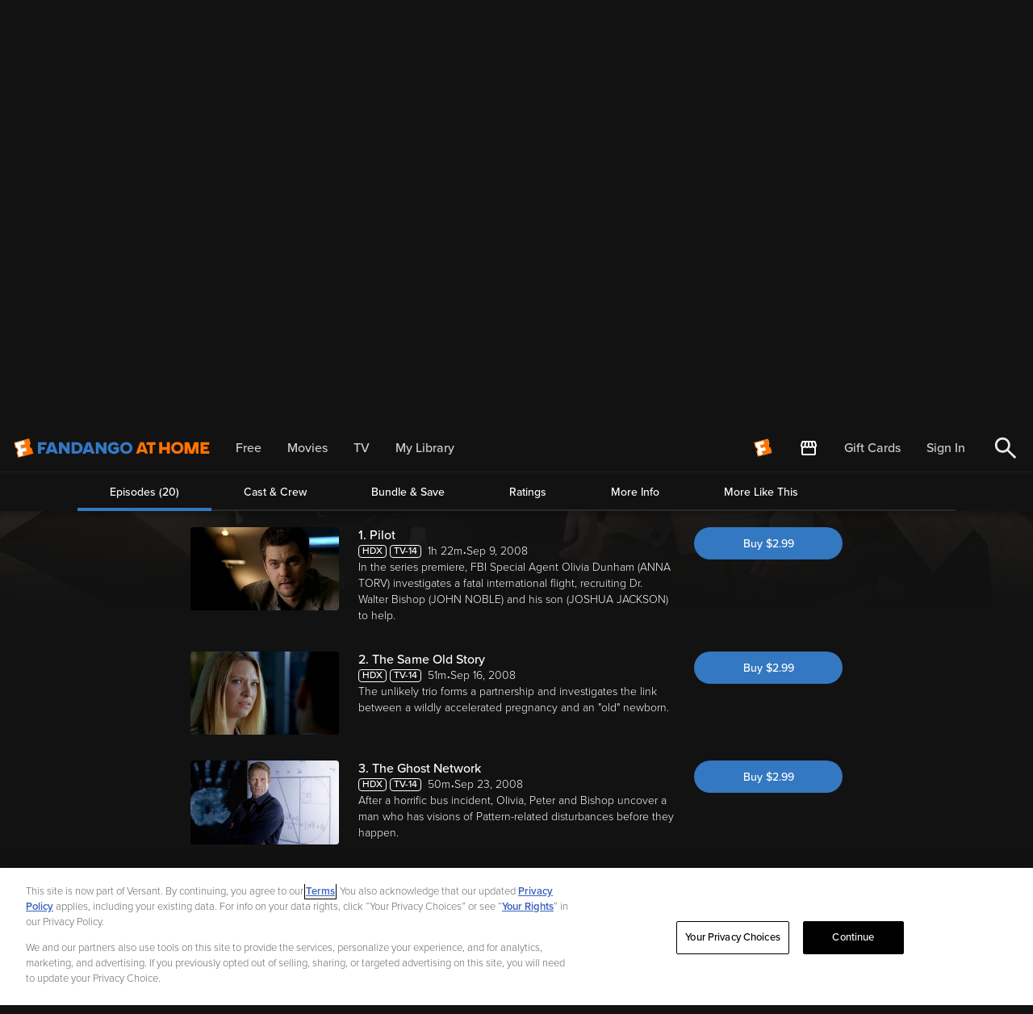

--- FILE ---
content_type: text/html; charset=UTF-8
request_url: https://athome.fandango.com/content/browse/details/content/186112
body_size: 15344
content:


<!DOCTYPE html>
<html lang="en">
    <head>
        

        <!-- Head Top Start -->

<link rel="preload" as="script" href="https://athome.fandango.com/static/e610d2e012c1d744d92fc168479695c3c3e18511c71e9f"/><link rel="preload" as="script" href="/bluesteel/compile/bluesteel.browse.78a0aef93a5c0dbed69e.js">

<!-- Preload fonts -->
<script type="text/javascript" src="https://athome.fandango.com/static/e610d2e012c1d744d92fc168479695c3c3e18511c71e9f"  ></script><script>
    (function(){
        function isIos() {
            return [
                "iPad Simulator",
                "iPhone Simulator",
                "iPod Simulator",
                "iPad",
                "iPhone",
                "iPod"
            ].includes(navigator.platform)
            // iPad on iOS 13 detection
            || (navigator.userAgent.includes("Mac") && "ontouchend" in document);
        }

        function createFontPreloadLinks(weights) {
            weights.forEach(weight => {
                const link = document.createElement("link");
                link.rel = "preload";
                link.as = "font";
                link.type = "font/otf";
                link.href = `/content/css/fonts/proxima-nova/proximanova-${weight}.otf`;
                link.crossOrigin = "";
                document.head.append(link);
            });
        }

        if (isIos()) {
            const iosWeights = ["regular", "bold", "semibold"];
            createFontPreloadLinks(iosWeights);
            return;
        }

        const weights = ["light", "medium", "semibold"];
        createFontPreloadLinks(weights);
    })();
</script>






<!-- oneTrust.shtml -->

    <!-- OneTrust Cookies Consent Notice start for fandango.com -->
    <script src="https://cdn.cookielaw.org/consent/019779f7-ad1e-7b9a-b340-3fe13dd68b68/otSDKStub.js"  type="text/javascript"
        charset="UTF-8"
        data-domain-script="019779f7-ad1e-7b9a-b340-3fe13dd68b68"
        integrity="sha384-pzlYG0y29ivcWYvCJVMrNL85zComGD7oodhnFGfHmf20Zj6xAZmhx2ZdRpR/xkDa"
        crossorigin="anonymous"
        async
        fetchpriority="high">
    </script>
    <script type="text/javascript">
        function OptanonWrapper() { }
    </script>
    <!-- OneTrust Cookies Consent Notice end for fandango.com -->

    <!-- OneTrust IAB US Privacy (USP) -->
    <script src="https://cdn.cookielaw.org/opt-out/otCCPAiab.js" id="privacyCookie" type="text/javascript"
        charset="UTF-8" ccpa-opt-out-ids="USP" ccpa-opt-out-geo="US" ccpa-opt-out-lspa="false"
        async
        fetchpriority="high"
    ></script>
    <!-- OneTrust IAB US Privacy (USP) end -->




    <script src="/js/vudu_common.js?single"></script>

 

<link rel="shortcut icon" type="image/x-icon" href="/images/favicons/favicon.ico" />
<link rel="icon" type="image/png" sizes="32x32" href="/images/favicons/favicon-32x32.png">
<link rel="icon" type="image/png" sizes="16x16" href="/images/favicons/favicon-16x16.png">
<link rel="apple-touch-icon" href="/images/favicons/apple-touch-icon.png?v=2">
<link rel="manifest" href="/images/favicons/site.webmanifest?v=2">


<meta name="xboxOneApplication-ID" content="70BB51A9" />
<meta http-equiv="X-UA-Compatible" content="IE=edge" />
<meta http-equiv="Content-Type" content="text/html; charset=utf-8" />
<meta content="width=device-width, initial-scale=1.0" name="viewport" />

<link rel="search" type="application/opensearchdescription+xml" title="Fandango at Home" href="/opensearch.xml" />


<!-- Head Top End -->


        <script type="text/javascript">
            var VUDU = window.VUDU || {};

VUDU.environment = {
  "imagesHome": "https://images2.vudu.com/",
  "rightNowHome": "https://vudu.custhelp.com/",
  "cookieDomain": ".fandango.com",
  "wwwHome": "https://athome.fandango.com/",
  "myHome": "https://athome.fandango.com/",
  "supportHome": "https://athomesupport.fandango.com"
};

VUDU.configs = {
  "enableAudioTrackControls": true,
  "enableFacebookConversionAPI": true,
  "enableUpdatedRedemptionMessaging": true,
  "enableMcweAd": false,
  "enableD2dOnAndroid": true,
  "enableDiscountBanner": true,
  "enableFandangoMigration": true,
  "enableQualtricsSurvey": true,
  "kustomerChatSrc": "https://cdn.kustomerapp.com/chat-web/widget.js",
  "kustomerBrandId": "5fd937698ba83d6b3cdb4396",
  "kustomerApiKey": "eyJhbGciOiJIUzI1NiIsInR5cCI6IkpXVCJ9.[base64]._02G9XMDyAbAQpgGFy2Z8wbRlGDqex8tKMxiD-NSLPU",
  "enableCCPA": true,
  "ccpaBrandCode": "VDU",
  "getPartnerPaymentInfo": false,
  "enableMobileD2d": "true,",
  "mobileD2dUploadApiUrl": "https://upcapi.vudu.com/upc/physicalCopyForMobileRequest",
  "mobileD2dShowStats": false,
  "mobileD2dLocationCacheTTL": 5,
  "enableMobileD2d2": true,
  "enableMobileD2dMalink": true,
  "enableMa": true,
  "enableMaLink": true,
  "enableMaLink2": true,
  "enableMaSuggestNonSafariIfBlocked": true,
  "enableVPPArenewal": true,
  "enableFundsInfoBreakdown": true,
  "moviesAnywhereHomeUrl": "https://moviesanywhere.com/",
  "enableHdr10": true,
  "enableTrackingUserId": false,
  "usermatchTrackingUrl": "https://beacon.krxd.net/usermatch.gif?partner=vudu_pi&",
  "fixSuccessAvsCode": true,
  "cacheRefreshDelay": 3600000,
  "allowBrowserConsoleLog": false,
  "mediaFormat": "dash",
  "facebookAppId": "6332427127",
  "facebookAppVersion": null,
  "facebookAuthPermissions": "email,user_likes",
  "facebookPageUrl": "http://www.facebook.com/vudufans",
  "allowFacebookLogin": true,
  "allowFacebookSignUp": true,
  "allowFacebookFacepile": true,
  "fbSdkLoadTimeout": 5000,
  "fbSdkLoadTimeoutAndroid": 10000,
  "allowInHomeD2DRemapping": true,
  "d2dMaxCartSize": 50,
  "useResizedPromoTags": false,
  "inHomeD2dBulkMinCount": "0",
  "showBonusText": false,
  "enableAccountBenefitPage": true,
  "enableMyOffers": true,
  "mergeBenefits": true,
  "enablePriceBookmarkColumn": true,
  "allowEGifting": false,
  "allowCompleteMySeason": true,
  "allowWalmartLogin": true,
  "walmartLoginOauthClientId": "wmt",
  "enablePayPal": true,
  "validatePhoneNumber": false,
  "enableMobileRedirect": true,
  "enableClosedCaptionOnIPhone": false,
  "enableJinniSimilar": true,
  "enableJinniRecommendations": true,
  "showUnlockedOffersInPromoFlow": true,
  "enableHLS": true,
  "gzipAllApiCalls": true,
  "gzipMoreInfoApiCalls": true,
  "enableDMAUnlink": true,
  "enableVppaCheck": false,
  "vppaCheckMode": "local",
  "enableMediaMessagingProtocol": true,
  "ancinusPlayer": true,
  "enableChromecast": true,
  "enableChromeCastForUHD": true,
  "chromecastAppId": "2DA23156",
  "mplChromecastAppId": "1DDBFE0B",
  "chromecastMinBufferTime": null,
  "chromecastValidateInterval": null,
  "chromecastBufferingValidateInterval": null,
  "chromecastMergeSegmentsThreshold": null,
  "chromecastSwitchBitratesWaitTime": null,
  "newTvUiPageId": 31,
  "enableNewTvUiPage": true,
  "mobileUI3PostersPerRow": null,
  "Featured": null,
  "Recommended": null,
  "Browse": null,
  "MyVUDU": null,
  "Search": null,
  "uvShareMaxInvite": 5,
  "homePageUiPageId": 44,
  "enableUvSharingOnMobile": true,
  "enableUvSharingOnWeb": true,
  "enableChromecastDevicePage": true,
  "enableCffDownload": null,
  "lockoutTime": "30 minutes",
  "supportDash": null,
  "criteoTagsEnabled": true,
  "criteoAccountId": "24843",
  "showWalmartGiftCard": true,
  "wmtGiftCardLimit": 5,
  "enableAdvertContents": true,
  "onTheHouseUiPageId": "251",
  "isSilentPurchaseEnabled": true,
  "enableJinniSearch": false,
  "enableUHDPlayback": false,
  "enableSchemaOrgData": true,
  "d2dInMobileConversion": true,
  "enableCyberfend": false,
  "cfKey": "3NGkjEcPl1j0JnU41jREGFElpMaPHr7kLEXdnLdqrax",
  "enablePayeezy": true,
  "enableAchievements": null,
  "whitelistedDomainsForMA": ".disneymoviesanywhere.com,.retailer.moviesanywhere.com,.moviesanywhere.com,.moviesanywhere.io",
  "rokuOauthClientId": "roku",
  "enableRokuAccountLinking": false,
  "rokuOauthRedirectUri": "TBD",
  "useHtml5DashPlayerOnEdge": true,
  "useHtml5DashPlayerOnFirefox": true,
  "useHtml5DashPlayerOnChrome": true,
  "useHlsPlayerOnSafari": true,
  "kruxId": "slwno8npf",
  "gTagMgrId": "GTM-T6JDT23",
  "mobileD2dUploadApiEnabled": true,
  "mobileD2dUploadImageMaxWidth": 1500,
  "twitterPageUrl": "http://www.twitter.com/vudufans",
  "twitterName": "vudufans",
  "clipAndShareContextPath": "clip_n_share/Sony/",
  "enableClipAndShare": false,
  "enableExtrasPlus": true,
  "mobileVuduBodyHeight": "1280px",
  "enableWalmartOffer": true,
  "hideEditAddressChoicesOption": true,
  "refundUrlText": "vudu.com/TOS",
  "wmtGiftCardTOSUpdateDate": "2016-02-09",
  "restrictedStudioIds": "5318",
  "enableXofYBundle": true,
  "enableTokenPurchase": true,
  "keyChestOAuthClientId": "keychest",
  "enableShoppableAds": true,
  "enableWalmartMerchandise": true,
  "enableDynamicD2dPricing": true,
  "enableUiEntryFeaturedBlock": null,
  "enableAndroidPx": null,
  "useHtml5DashPlayerOnIE": null,
  "maPurchaseSiteSelectionAfterRedirect": null,
  "remoteLogLevel": "WARN",
  "enableTVEpisodesPlacards": true,
  "streamlineTOSAcceptance": true,
  "enableAlsoOn": false,
  "deactivateSideNavAccountSignup": false,
  "enablePaySecure": true,
  "paySecureApi": "https://api.paysecure.acculynk.net/",
  "enableFandangoMode": true,
  "billingAddressOnAnyPromo": true,
  "zipCodeOnly": true,
  "browsePlaybackEnabled": true,
  "muxDebugEnabled": true,
  "fanClubPromoEnabled": true,
  "hoggleNoCache": true,
  "muxSalt": "ALYTCS::1.0::AtHome::",
  "isVersantEnabled": true,
  "newCodeRedeemPageEnabled": true,
  "newMixAndMatchEnabled": true,
  "helpForKidsLinkEnabled": true,
  "affidClientTypes": [
    "ios",
    "tvos"
  ],
  "licenseInfo": {
    "legalText": "In buying this item you are receiving a license. For license details, see:",
    "policyLinkUrl": "https://www.fandango.com/policies/at-home-policy"
  },
  "showLicenseText": true,
  "fullReferrerUrlExpDays": 28,
  "fullUrlReferrerQueryStringKeys": [
    "ScCid",
    "_ScCid",
    "twclid",
    "_twclid",
    "ttclid",
    "_ttclid",
    "gclid",
    "_gclid",
    "dclid",
    "_dclid",
    "fbc",
    "_fbc",
    "epik",
    "_epik",
    "rdt_cid",
    "_rdt_cid"
  ],
  "browseMixAndMatchEnabled": true,
  "buyTicketsButtonEnabled": true,
  "externalPageNavigation": [
    {
      "contentId": "3538458",
      "url": "https://www.watchfandangoathome.com/beetlejuicebundle"
    }
  ],
  "merchandiseShopEnabled": true,
  "kidsHelpPageLinks": [
    {
      "text": "Rights Request Form",
      "link": "https://privacyportal.onetrust.com/webform/941b48f1-4637-4ecd-b01d-629494daf8b2/b932d7e5-941a-4129-bb6b-c3401136941b"
    },
    {
      "text": "Report Concerns",
      "link": "https://formstack.io/2FBBB"
    }
  ],
  "copyrightCompany": {
    "name": "A Versant Media company",
    "link": "https://versantmedia.com"
  },
  "announcementEnabled": false,
  "announcement": {
    "id": null,
    "isNewTab": false,
    "linkText": "Deals Up to 50% Off",
    "linkUrl": "https://www.vudu.com/content/movies/uxpage/Back-to-School-Sale/317",
    "messageText": "Shop Back to School"
  },
  "sharedIdentityEnabled": true,
  "sectionNavEnabled": true,
  "browseTransactionPageEnabled": true,
  "liveOffersOnlyEnabled": true,
  "ccpaSaleGroup": "USP",
  "productDetailsAnalyticsEnabled": false,
  "iframePreferenceCenterEnabled": true,
  "iframePreferenceCenterUrl": "https://athomepreferences.fandango.com/?embedded=true",
  "peacockDeepLinkUrlEnabled": true,
  "customPeacockUrlEnabled": true,
  "showPeacockButtonEnabled": false,
  "peacockOfferPrice": "$7.99/mo",
  "genericPeacockUrl": "https://www.peacocktv.com?cid=2309vudupktestnbcrownwbjny7685&utm_campaign=2309vudupktest&utm_source=vudu_vudu_st-sv&utm_medium=own_wbjny_acq_bttn&utm_term=vudusitevisitors&utm_content=webapptestb",
  "unavailableMessageEnabled": true,
  "enableAmcMigration": true,
  "enableCCRemoval": true,
  "enableLogoutAllDevices": false,
  "enableWalmartLoginSunset": true,
  "enableBingeWatching": true,
  "sailThruId": "ca9462454fcfdf34133ec9fefed895de",
  "enableReCaptcha": true,
  "enableRecaptchaForRedeem": false,
  "enableReCaptchaForPasswordReset": true,
  "enableReCaptchaForAccountCreate": true,
  "audioDescriptionsTagsEnabled": true,
  "studioLogosEnabled": true,
  "obfuscateContentIdEnabled": true,
  "purchaseFlowPromoNameEnabled": true,
  "purchaseHistoryPromoNameEnabled": true,
  "reCaptchaKey": "6LejX3UqAAAAAM9nEz7LPzeim3Z62LCnei07COys",
  "muxEnvKey": "ia1rl46asqp0tjjv633e83ueu"
};

VUDU.config = {
  "moviesPageUrl": "https://athome.fandango.com/browse/",
  "blackoutContentIds": null,
  "enableComments": false,
  "enableDownloads": true,
  "enableFirstDataCardWarning": true,
  "fandangoFeedbackLinkUrl": "https://fandango.az1.qualtrics.com/jfe/form/SV_brcucirzPCdNiAJ",
  "pageContainerId": "widgetContainer",
  "cookieDomain": ".fandango.com",
  "api": "https://apicache.vudu.com/api2/",
  "secureApi": "https://api.vudu.com/api2/",
  "useXHR": "true",
  "kickstartServer": "https://startup.vudu.com/kickstart/webSocketLightDeviceQuery",
  "mediaImagesUrl": "https://images2.vudu.com/",
  "secureMediaImagesUrl": "https://images2.vudu.com/",
  "myLogin": "/content/account/login",
  "myExternalLogin": "https://athome.fandango.com/MyEmbeddedLogin.html",
  "accountCreate": "https://athome.fandango.com/AccountCreate.html",
  "uvSetupPage": "https://athome.fandango.com/MyAccount.html?page=uv&uvreq=true",
  "myUVAccountURL": "https://athome.fandango.com/MyAccount.html?page=uv",
  "passwordResetUrl": "https://athome.fandango.com/PasswordReset.html",
  "webHomePage": "https://athome.fandango.com",
  "ps3page": "https://athome.fandango.com/setup_ps3.html",
  "tosUrl": "https://athome.fandango.com/termsofservice.html",
  "tvBlueRayPage": "https://athome.fandango.com/setup_hdtv.html",
  "paymentInformationUrl": "https://athome.fandango.com/content/movies/paymentinfo",
  "addPaymentUrl": "/content/movies/paymentsetup?flow=paymentsetup",
  "balanceAndHistoryUrl": "/content/account/purchasehistory",
  "accountInfoUrl": "/content/account/moviesanywhere",
  "walmartStoreFinderUrl": "http://www.walmart.com/cservice/ca_storefinder.gsp",
  "allowUV": "false",
  "allowUVPhase2": "false",
  "uvTOSURL": "https://c.uvvu.com/Consent/Text/US/urn:dece:type:policy:TermsOfUse/html/Current/",
  "uvPrivacyPolicyURL": "https://c.uvvu.com/Consent/Text/US/urn:dece:type:policy:PrivacyPolicy/html/Current/",
  "privacyPolicyUrl": "https://athome.fandango.com/privacypolicy.html",
  "uvRelayStateValuePrefix": "www",
  "wwwUVRelayStateValuePrefix": "www-uv-login",
  "uvWebsiteURL": "http://www.uvvu.com",
  "createPaymentCallBackURL": "/resources/html/CreatePaymentCallback.html",
  "useFirstDataGateway": true,
  "showTaxes": "true",
  "showVuduCard": false,
  "embeddedPlayerBaseUrl": "https://athome.fandango.com/movies/player.html",
  "playbackSize": "960px:540px",
  "playbackFlashUrl": "/flash/StrobeMediaPlayback.swf",
  "debugPlaybackFlashUrl": "/flash/StrobeMediaPlaybackDebug.swf",
  "playbackInstallUrl": "/flash/expressInstall.swf",
  "downloaderLauncherUrl": "/flash/DownloaderLauncher.swf",
  "myAccountUrl": "/content/account/myinfo",
  "myMoviesUrl": "https://athome.fandango.com/movies/#my_vudu/my_movies",
  "mypreordersUrl": "https://athome.fandango.com/movies/#my_vudu/my_preorder",
  "freeMoviesPromoUrl": "https://athome.fandango.com/account_promotion.html",
  "dtdPageUrl": "https://athome.fandango.com/disc_to_digital.html",
  "homeDtdPageUrl": "https://athome.fandango.com/in_home_disc_to_digital.html",
  "redeeemECopyURL": "https://athome.fandango.com/redeemecopy.html",
  "devicesPageURL": "https://athome.fandango.com/devices.html",
  "ecopyPageURL": "https://athome.fandango.com/ecopy.html",
  "playbackFlashNetwork": "production",
  "editionLocationFetechIntervalSec": 86300,
  "playbackErrorMessage": "Issue encountered while playing the movie, please try again later",
  "winAppBaseUrl": "vuduwinplayer://PROD",
  "macStudioRestrictedPlayback": null,
  "loginExtraButton": "wmt",
  "buildChange": "Amir-Local",
  "alwaysAllowSkipUVSetup": "false",
  "showRecommendations": true,
  "showMovieDetailPopupOnHover": true,
  "allowPcHdxPlayback": true,
  "showHdxBanner": true,
  "detectFirstFlashPurchase": false,
  "useECopyCollectionID": true,
  "eCopyCollectionID": "",
  "dtdContentsCollectionId": "3499",
  "facebookAppId": "6332427127",
  "country": "us",
  "ratingSystem": {
    "system": [
      "usa"
    ],
    "rating": [
      {
        "code": [
          "nc17"
        ],
        "friendlyName": [
          "NC-17"
        ],
        "showFilterOption": [
          "false"
        ]
      },
      {
        "code": [
          "r"
        ],
        "friendlyName": [
          "R"
        ],
        "showFilterOption": [
          "true"
        ]
      },
      {
        "code": [
          "tvma"
        ],
        "friendlyName": [
          "TV-MA"
        ],
        "showFilterOption": [
          "false"
        ]
      },
      {
        "code": [
          "tv14"
        ],
        "friendlyName": [
          "TV-14"
        ],
        "showFilterOption": [
          "false"
        ]
      },
      {
        "code": [
          "pg13"
        ],
        "friendlyName": [
          "PG-13"
        ],
        "showFilterOption": [
          "true"
        ]
      },
      {
        "code": [
          "pg"
        ],
        "friendlyName": [
          "PG"
        ],
        "showFilterOption": [
          "true"
        ]
      },
      {
        "code": [
          "nrFamilyFriendly"
        ],
        "friendlyName": [
          "FAM"
        ],
        "showFilterOption": [
          "true"
        ]
      },
      {
        "code": [
          "tvpg"
        ],
        "friendlyName": [
          "TV-PG"
        ],
        "showFilterOption": [
          "false"
        ]
      },
      {
        "code": [
          "g"
        ],
        "friendlyName": [
          "G"
        ],
        "showFilterOption": [
          "true"
        ]
      },
      {
        "code": [
          "tvg"
        ],
        "friendlyName": [
          "TV-G"
        ],
        "showFilterOption": [
          "false"
        ]
      },
      {
        "code": [
          "tvy7"
        ],
        "friendlyName": [
          "TV-Y7"
        ],
        "showFilterOption": [
          "false"
        ]
      },
      {
        "code": [
          "tvy"
        ],
        "friendlyName": [
          "TV-Y"
        ],
        "showFilterOption": [
          "false"
        ]
      },
      {
        "code": [
          "nr"
        ],
        "friendlyName": [
          "NR"
        ],
        "showFilterOption": [
          "false"
        ]
      }
    ]
  },
  "uvPromoCollections": {
    "ids": [
      {
        "id": [
          "360768"
        ]
      },
      {
        "id": [
          "391844"
        ]
      },
      {
        "id": [
          "351388"
        ]
      },
      {
        "id": [
          "351392"
        ]
      },
      {
        "id": [
          "351394"
        ]
      }
    ]
  },
  "extrasPlusPathForContentIds": {
    "12400": "extrasplus/Sony/BadBoys/",
    "12405": "extrasplus/Sony/Bram_Stokers_Dracula/",
    "12423": "extrasplus/Sony/Glory/",
    "12428": "extrasplus/Sony/Jumanji/",
    "12433": "extrasplus/Sony/A_League_Of_Their_Own/",
    "12443": "extrasplus/Sony/Men-In-Black/",
    "12450": "extrasplus/Sony/Philadelphia/",
    "12464": "extrasplus/Sony/SleeplessinSeattle/",
    "12764": "extrasplus/Sony/TheProfessional_Movie/",
    "12934": "extrasplus/Sony/Gattaca/",
    "12976": "extrasplus/Sony/BoyzNtheHood/",
    "13769": "extrasplus/Sony/Ghostbusters/",
    "13770": "extrasplus/Sony/Ghostbusters2/",
    "14371": "extrasplus/Sony/Christine/",
    "16602": "extrasplus/Sony/The_Patriot/",
    "20634": "extrasplus/Sony/CharliesAngels/",
    "21251": "extrasplus/Sony/CloseEncountersOfTheThirdKindDirectorsCut/",
    "21789": "extrasplus/Sony/Snatch/",
    "21792": "extrasplus/Sony/LastDragon/",
    "29132": "extrasplus/Sony/Men-In-BlackII/",
    "36832": "extrasplus/Sony/BadBoys2/",
    "58980": "extrasplus/Sony/Rent/",
    "67675": "extrasplus/Sony/Open_Season/",
    "128174": "extrasplus/WB/300/",
    "128890": "extrasplus/Sony/SpiderMan3/",
    "129069": "extrasplus/Sony/Superbad/",
    "129111": "extrasplus/Sony/SpiderMan/",
    "129112": "extrasplus/Sony/SpiderMan2/",
    "129544": "extrasplus/Sony/BlackHawkDown/",
    "136283": "extrasplus/Sony/TheDarkCrystal/",
    "141989": "extrasplus/Sony/StepBrothers/",
    "142027": "extrasplus/Sony/PineappleExpress/",
    "142040": "extrasplus/Sony/Open_Season_2/",
    "143315": "extrasplus/Sony/PaulBlartMallCop/",
    "167965": "extrasplus/Sony/District9/",
    "168536": "extrasplus/Sony/CloudyWithaChanceofMeatballs/",
    "176855": "extrasplus/Sony/TheOtherGuys/",
    "178816": "extrasplus/Sony/TheSmurfs/",
    "185734": "extrasplus/Sony/Arthur_Christmas/",
    "211850": "extrasplus/Sony/TheAmazingSpiderMan/",
    "289740": "extrasplus/Sony/Drive/",
    "307701": "extrasplus/Sony/21JumpStreet/",
    "338203": "extrasplus/Sony/MeninBlack3/",
    "351251": "extrasplus/WB/Magic_Mike/",
    "371310": "extrasplus/Sony/HotelTransylvania/",
    "371315": "extrasplus/Sony/Looper/",
    "423604": "extrasplus/Sony/TalladegaNightsTheBalladofRickyBobby/",
    "434752": "extrasplus/Sony/TheMortalInstrumentsCityofBones/",
    "442101": "extrasplus/Sony/The_Patriot_Extended/",
    "445380": "extrasplus/WB/Man-of-Steel/",
    "447673": "extrasplus/Sony/AfterEarth/",
    "447773": "extrasplus/Sony/ThisIsTheEnd/",
    "451170": "extrasplus/Sony/WhiteHouseDown/",
    "454496": "extrasplus/Sony/GrownUps2/",
    "456135": "extrasplus/Sony/TheSmurfs2/",
    "464748": "extrasplus/Sony/Elysium/",
    "468081": "extrasplus/Sony/OneDirectionThisisUs/",
    "469875": "extrasplus/Sony/CloudyWithAChanceOfMeatballs2/",
    "470626": "extrasplus/Sony/BattleoftheYear/",
    "478735": "extrasplus/Sony/CaptainPhillips/",
    "484713": "extrasplus/Sony/OneDirectionThisisUsExtended/",
    "493851": "extrasplus/Sony/AmericanHustle/",
    "495435": "extrasplus/Sony/MonumentsMen/",
    "507621": "extrasplus/WB/TheLEGOMovie_SE/",
    "508883": "extrasplus/Sony/FoxcatcherMovie/",
    "513208": "extrasplus/WB/300-RiseOfAnEmpire/",
    "519657": "extrasplus/Sony/TheRaid2/",
    "531075": "extrasplus/Sony/TheAmazingSpiderMan_2/",
    "534815": "extrasplus/WB/Godzilla_2014/",
    "538453": "extrasplus/WB/LiveDieRepeatEdgeOfTomorrow/",
    "538458": "extrasplus/Sony/22_Jumpstreet/",
    "541323": "extrasplus/Sony/DeliverUsFromEvil/",
    "545214": "extrasplus/Sony/MagicInTheMoonlight/",
    "545219": "extrasplus/Sony/SexTape/",
    "548113": "extrasplus/Sony/WhatIf/",
    "552491": "extrasplus/WB/IntoTheStorm/",
    "561131": "extrasplus/Sony/Predestination/",
    "569941": "extrasplus/Sony/WhenTheGameStandsTall/",
    "572456": "extrasplus/WB/DolphinTale2/",
    "572461": "extrasplus/Sony/NoGoodDeed/",
    "574248": "extrasplus/WB/ThisIsWhereILeaveYou/",
    "575333": "extrasplus/Sony/TheEqualizer/",
    "585507": "extrasplus/WB/Annabelle/",
    "592093": "extrasplus/WB/TheJudge/",
    "592099": "extrasplus/Sony/Whiplash/",
    "605926": "extrasplus/Sony/Red_Army/",
    "609771": "extrasplus/Sony/Fury/",
    "615063": "extrasplus/WB/HorribleBosses2/",
    "620350": "extrasplus/Sony/Annie/",
    "620354": "extrasplus/Sony/TheInterview/",
    "620710": "extrasplus/WB/TheHobbitTheBattleOfTheFiveArmies/",
    "623151": "extrasplus/Sony/MrTurner/",
    "625212": "extrasplus/WB/AmericanSniper/",
    "629662": "extrasplus/Sony/Leviathan/",
    "630728": "extrasplus/Sony/TheWeddingRinger/",
    "638558": "extrasplus/Paramount/TheSpongeBobMovie/",
    "638777": "extrasplus/WB/HorribleBosses2Extended/",
    "642346": "extrasplus/Sony/StillAlice/",
    "642581": "extrasplus/WB/Focus_2015/",
    "645628": "extrasplus/Sony/Chappie/",
    "648005": "extrasplus/WB/GetHard/",
    "651497": "extrasplus/Sony/PaulBlartMallCop2/",
    "657454": "extrasplus/Sony/Extinction/",
    "657650": "extrasplus/Sony/WildTales/",
    "658400": "extrasplus/WB/MadMax_FuryRoad/",
    "659731": "extrasplus/Sony/Aloha_Movie/",
    "659736": "extrasplus/WB/San_Andreas_2015/",
    "662633": "extrasplus/Sony/InsidiousChapter3/",
    "668072": "extrasplus/Sony/LambertandStamp/",
    "668076": "extrasplus/Sony/MerchantsOf_Doubt/",
    "673633": "extrasplus/WB/Magic_Mike_XXL/",
    "675503": "extrasplus/WB/GetHardUnrated/",
    "677794": "extrasplus/Sony/Pixels/",
    "681117": "extrasplus/Sony/RickiAndTheFlash/",
    "682879": "extrasplus/WB/ManFromUNCLE/",
    "684583": "extrasplus/WB/Vacation/",
    "692852": "extrasplus/Sony/Air_2015/",
    "693744": "extrasplus/Sony/The_Perfect_Guy/",
    "696287": "extrasplus/WB/BlackMass/",
    "697911": "extrasplus/Sony/HotelTransylvania2/",
    "697921": "extrasplus/WB/Intern/",
    "701085": "extrasplus/Sony/LabyrinthofLies/",
    "701109": "extrasplus/Sony/The_Walk/",
    "704676": "extrasplus/Sony/WarRoom/",
    "710167": "extrasplus/Sony/Goosebumps/",
    "715103": "extrasplus/Sony/TheNightBefore/",
    "715137": "extrasplus/Sony/Concussion/",
    "720069": "extrasplus/Sony/Freaks_of_Nature/",
    "730455": "extrasplus/Sony/The_5th_Wave/",
    "732400": "extrasplus/Sony/OpenSeason_ScaredSilly/"
  },
  "paidSearchPixelUrl": "https://114.xg4ken.com/media/redir.php?track=1&token=b0f44a3e-b80f-48c3-9790-cbcfceac637b&type=vudu_conv&val=0.0&orderId=&promoCode=&valueCurrency=USD",
  "externalInvokersConfig": {
    "externalInvokers": [
      {
        "externalInvokerId": [
          "SPHE"
        ],
        "playsRentedMovie": [
          "no"
        ],
        "showRentButtons": [
          "no"
        ]
      }
    ]
  },
  "enableExtrasPlus": null,
  "referAFriendUrl": "https://athome.fandango.com/referafriend.html",
  "httpUVRelayStateValuePrefix": "www-http",
  "iosPlayableContentIds": "185654,181828,178811,187576,181808,181833,181853,178840,168654,162094,178854,181848,181838,129072,178835,167771",
  "htmlVideoUrl": "http://unsecure.sw.vudu.com/${0}/${1}/livestream/program.m3u8",
  "showReferAFriendLink": false,
  "referAFriendBtnPromoText": "Get a $3.99 credit",
  "showTypeFilter": true,
  "clipAndSharePathForContentIds": {
    "129069": "#movies/8451747_s01",
    "141989": "#movies/845093_s01",
    "142027": "#movies/8451748_s01",
    "167965": "#movies/845401_s01",
    "211850": "#movies/8451479_s01",
    "307701": "#movies/8451463_s01",
    "338203": "#movies/845451_s01",
    "434752": "#movies/8451603_s01",
    "447673": "#movies/8451589_s01",
    "447773": "#movies/8451590_s01",
    "454496": "#movies/8451594_s01",
    "464748": "#movies/8451599_s01",
    "495435": "#movies/8451602_s01"
  },
  "enableAppsFlyerOnIOS": true,
  "enableAppsFlyerOnAndroid": true,
  "personalizedNavMenu": true,
  "personalization": true,
  "enableLinkExpired": false,
  "enablePaySecure": true,
  "paySecureApi": "https://api.paysecure.acculynk.net/",
  "hlsBufferUnderrunWorkaround": true,
  "enableFandangoMode": true,
  "enableShadowPayment": true,
  "fandangoNowAccountMovedDialogEnabled": true,
  "fandangoNowTransferAccountMessageEnabled": true,
  "walmartWalletSunsetDate": "01/06/2021",
  "walmartWalletSunsetNotification": true,
  "widevineL3SDRestriction": true,
  "inlineVTTSafari": true,
  "audioDescriptionsTagsEnabled": true,
  "obfuscateContentIdEnabled": true,
  "studioLogosEnabled": true,
  "purchaseFlowPromoNameEnabled": true,
  "zapContentDetailEnabled": false,
  "emailEditWarningMessage": "If you currently have a payment method on file, you will need to add it again after you change your email address.",
  "redeemRoutesEnabled": true,
  "accountAddPaymentUrl": "/content/account/paymentsetup?flow=paymentsetup",
  "oneTrustCookieSettingsButtonEnabled": true,
  "oneTrustCookieSettingsButtonText": "Your Privacy Choices",
  "footerLegalFontSizeWeb": "13px",
  "footerLegalFontSizeMobile": "11px",
  "enableExperimentalSearchFeatures": true,
  "domain": "vudu",
  "supportUrl": "https://athomesupport.fandango.com",
  "newStreamingDeviceLogosEnabled": true,
  "adobeLaunchScriptUrl": "//assets.adobedtm.com/c5ffd10c9591/e4228598d4d6/launch-57c2baeb55ca.min.js",
  "footerLegalLinks": [
    {
      "analyticsText": "AdChoices",
      "title": "Ad Choices",
      "url": "https://www.fandango.com/policies/cookies-and-tracking#cookie_management"
    },
    {
      "analyticsText": "Privacy Policy",
      "name": "privacyPolicy",
      "title": "Privacy Policy",
      "url": "https://www.fandango.com/policies/privacy-policy"
    },
    {
      "analyticsText": "CA Notice",
      "title": "CA Notice",
      "url": "https://www.fandango.com/californianotice"
    },
    {
      "analyticsText": "Terms and Policies",
      "name": "tos",
      "title": "Terms and Policies",
      "url": "https://www.fandango.com/policies/terms-and-policies"
    }
  ]
};

VUDU.urls = {
  "moviesPage": "https://athome.fandango.com/browse/",
  "accessibility": "https://athomesupport.fandango.com/athomesupport/s/article/Accessibility-Statement-Vudu",
  "advertise": "https://www.fandango.com/advertise",
  "jobs": "https://www.fandango.com/careers",
  "ccpaDataRequest": "/content/account/ccpa/landing",
  "ccpaOptOutRequest": "/content/account/ccpa/landing",
  "ccpaOptOutFAQ": "https://cpa-ui.walmart.com/faq?brandCode=VDU&isOptOutRequest=true",
  "blog": "https://blog.vudu.com/",
  "achievementsPage": "https://athome.fandango.com//movies#achievements",
  "friendsPage": "https://athome.fandango.com//movies#friends",
  "accountCreatePage": "https://athome.fandango.com/AccountSetup.html",
  "accountSetupPage": "https://athome.fandango.com/AccountSetup.html",
  "androidFaqUrl": "https://athome.fandango.com/android_faq.html",
  "blankImage": "/resources/misc/1x1px_blank.png",
  "contactUsPage": "https://athomesupport.fandango.com/athomesupport/s/contactsupport",
  "d2dConversion": "https://athome.fandango.com/D2dConversion.html",
  "dmaWebsiteRedirect": "http://www.disneymoviesanywhere.com?cmp=DMA%7cPARTNER%7cvuduonsite%7c20141224%7cVUDU",
  "dmaLinkUrl": "https://disneymoviesanywhere.com/setting/account/sync-account",
  "documentationPage": "https://athome.fandango.com/vudu_documentation.html",
  "facebookJsSdk": "//connect.facebook.net/en_US/sdk.js",
  "freeMoviesPromoFAQPage": "https://athome.fandango.com/account_promotion.html",
  "extrasPlusPoster": "/resources/extrasplus/extrasPlusPoster.png",
  "giftUnWrapWidgetPage": "https://athome.fandango.com/gift_wrap_widget/main/unwrap.html",
  "googlePlayAppUrl": "https://play.google.com/store/apps/details?id=air.com.vudu.air.DownloaderTablet",
  "hdxFaqUrl": "https://athome.fandango.com/faq.html#hdx",
  "homeDtdForPromoUrl": "https://athome.fandango.com/in_home_disc_to_digital.html?CID=UVRedeem&SCID=D2D&KWID=070813",
  "homeDtdUrl": "https://athome.fandango.com/in_home_disc_to_digital.html",
  "homePage": "https://athome.fandango.com/",
  "instantWatchFaq": "https://athome.fandango.com/instawatch/faq",
  "iosPlayerInitUrl": "vuduiosplayer://initialize/",
  "iosPlayerItunesUrl": "https://itunes.apple.com/app/vudu-player-movies-tv/id487285735?mt=8&uo=4",
  "loginPage": "/content/account/login",
  "logoutPage": "https://athome.fandango.com/content/account/logout",
  "manageDevices": "https://athome.fandango.com/content/account/mydevices",
  "mobileD2dUrl": "https://athome.fandango.com/content/movies/d2d",
  "mobileHomePage": "https://athome.fandango.com/mobile/signup/",
  "moviesAnywhereCallBackUrl": "https://athome.fandango.com/resources/html/MoviesAnywhereCallback.html",
  "externalPageRedirect": "https://athome.fandango.com/resources/html/externalPageRedirect.html",
  "myMovies": "https://athome.fandango.com/movies/#my_vudu/my_movies",
  "myOffers": "https://athome.fandango.com/movies/#my_vudu/my_offers",
  "oAuthSignInPage": "/content/account/login?type=oauth",
  "emojiPage": "https://athome.fandango.com/movies/#!content/852306/The-Emoji-Movie",
  "myUVAccountURL": "https://athome.fandango.com/MyAccount.html?page=uv",
  "uvSetupPage": "https://athome.fandango.com/MyAccount.html?page=uv&uvreq=true",
  "uvSetupForIWUrl": "https://athome.fandango.com/content/instantDigitalCopy.html#uvSetup",
  "paymentInformationUrl": "https://athome.fandango.com/content/movies/paymentinfo",
  "accountPaymentInformationUrl": "https://athome.fandango.com/content/account/paymentinfo",
  "moviesAnywhereLinkUrl": "https://moviesanywhere.com/connect/vudu",
  "moviesAnywhereUrl": "/content/account/moviesanywhere",
  "balanceAndHistoryUrl": "/content/account/purchasehistory",
  "payPalLoginUrl": "https://athome.fandango.com/payPalLogin.html",
  "privacyPolicyPlainPage": "https://athome.fandango.com/privacypolicy_plain.html",
  "purchasePreorder": "https://athome.fandango.com/PurchasePreorder.html",
  "recaptchaUrl": "https://athome.fandango.com/recaptcha_frame.html",
  "redeemPromoPage": "https://athome.fandango.com/redeem.html",
  "rightNowLogout": "https://vudu.custhelp.com/ci/pta/logout",
  "rightNowUrl": "https://vudu.custhelp.com/",
  "signInPage": "/content/account/login?type=sign_in",
  "signUpPage": "/content/account/login?type=sign_up",
  "tosPdf": null,
  "tosPlainPage": "https://athome.fandango.com/termsofservice_plain.html",
  "uvFaqUrl": "https://athome.fandango.com/faq.html#uv",
  "uvShareFAQURL": null,
  "valueProp1Url": "http://watch.vudu.com/signup",
  "valueProp2Url": "http://watch.vudu.com/signup",
  "valueProp3Url": "http://watch.vudu.com/signup",
  "vuduAuthPage": "/content/account/login?type=vudu_auth",
  "walmartAssociateCardImg": "https://athome.fandango.com/images/banners/walmart-associate-card-img.png",
  "walmartAssociateDiscountBanner": "https://athome.fandango.com/images/banners/walmart-associate-discount.png",
  "walmartGiftCardImage": "https://athome.fandango.com/images/walmart-gift-card-back.png",
  "walmartGiftCardReload": "https://www.walmart.com/account/giftcards",
  "walmartPayment": "http://www.walmart.com/setpayment",
  "walmartForgotPasswordPage": "http://www.walmart.com/account/forgotpassword",
  "accountCreatePageMobile": "https://athome.fandango.com/mobileAccountSetup.html",
  "accountSetupPageMobile": "https://athome.fandango.com/mobileAccountSetup.html",
  "loginPageMobile": "/content/account/login",
  "oAuthSignInPageMobile": "/content/account/login?type=oauth",
  "redeemPromoPageMobile": "https://athome.fandango.com/mobileRedeem.html",
  "signInPageMobile": "/content/account/login?type=sign_in",
  "signUpPageMobile": "/content/account/login?type=sign_up",
  "vuduAuthPageMobile": "https://athome.fandango.com/mobileLogin.html?type=vudu_auth",
  "walmartAssociateDiscountBannerMobile": "https://athome.fandango.com/images/banners/walmart-associate-discount-mobile.png",
  "walmartGiftCardImageMobile": "https://athome.fandango.com/images/walmart-gift-card-back-mobile.png",
  "d2dConversionNextGen": "https://athome.fandango.com/mobileD2dConversion.html",
  "avodUrl": "https://athome.fandango.com/movies/#new/movies_on_us",
  "avodFaqUrl": "http://vudu.custhelp.com/app/answers/detail/a_id/394",
  "moviesAnywhereLandingPage": "https://athome.fandango.com/moviesanywhere",
  "moviesAnywhereFaq": null,
  "moviesAnywhereUrlForAuthCode": "https://retailer.moviesanywhere.com/",
  "moviesAnywhereCookieUrl": "https://moviesanywhere.com/cookie",
  "moviesAnywhereEmailResendUrl": "https://moviesanywhere.com/verify",
  "refundUrl": "https://athome.fandango.com/TOS",
  "uhdUrl": "/UHD",
  "manageDevicesNextGen": "https://athome.fandango.com/MyDevices_mobile.html",
  "clipAndSharePoster": null,
  "pxTvVuduPlayerUrl": "https://athome.fandango.com/movies/Vudu_PX_Player.html",
  "wmvWwwHome": null,
  "walmartCreateAccountPage": "https://www.walmart.com/account/signup",
  "newManageDevices": "/content/account/mydevices",
  "newAccountInfoUrl": "/content/account/myinfo",
  "giftCardHelpLink": "https://help.walmart.com/app/answers/detail/a_id/176",
  "forgotPasswordPage": "/content/account/forgotpassword",
  "autoLoginUrl": "/content/account/autologin",
  "fandangoGiftCardImage": "/content/images/creditcards/giftcard-back.svg",
  "fandangoGiftCardImageMobile": "/content/images/creditcards/giftcard-back.svg",
  "amcLearnMoreLink": "https://athomesupport.fandango.com/athomesupport/s/topic/0TODo000000oWL5OAM/amc-theatres-on-demand",
  "fandangoTicketingUrl": "https://www.fandango.com/",
  "whereCanIWatchUrl": "https://athomesupport.fandango.com/athomesupport/s/article/Where-can-I-watch-Vudu-movies-and-TV-shows",
  "aboutUsUrl": "https://www.fandango.com/about-us",
  "contactUsUrl": "https://athomesupport.fandango.com/athomesupport/s/contactsupport",
  "amcLoginPage": "/content/amc/move_login",
  "accountCreateBannerSrc": "https://athome.fandango.com/content/assets/sign-up-page-banner.jpg",
  "fandangoNowLoginPage": "/content/fandangoNOW/move_login",
  "fandangoNowMove": "/content/fandangoNOW/move",
  "forumHome": "https://forum.fandango.com/",
  "fandangoAtHomeSupportLearnMore": "https://athomesupport.fandango.com/athomesupport/s/article/How-do-I-use-my-Fandango-login-along-with-my-Fandango-at-Home-login-How-can-I-update-my-password",
  "fandangoAtHomeSupportWeCanHelp": "https://athomesupport.fandango.com/athomesupport/s/article/How-do-I-migrate-my-AMC-Walmart-or-FandangoNow-accounts",
  "moviesAnywhereFaqLink": "https://athomesupport.fandango.com/athomesupport/s/topic/0TODo000000kFHrOAM/movies-anywhere",
  "giftCardFaqLink": "https://athomesupport.fandango.com/athomesupport/s/topic/0TODo000000kFHsOAM/gift-cards",
  "walmartLoginFaqLink": "https://athomesupport.fandango.com/athomesupport/s/topic/0TODo000000kFI1OAM/walmart-login",
  "vuduHome": "https://athome.fandango.com/",
  "californiaNotice": "https://www.fandango.com/californianotice",
  "privacyPolicyFandango": "https://www.fandango.com/policies/privacy-policy",
  "termsAndPolicy": "https://www.fandango.com/policies/terms-and-policies",
  "ccpaOptOutRequestHoggle": "/content/account/ccpa/landing"
};

VUDU.promotions = {
  "tenFreePDefId": "14:1",
  "hdxStarterPack5FreePDefId": "25:1",
  "freeMoviesPagePDefId": "25:1",
  "boosterPackOfferFilterId": "1132",
  "urls": {
    "chromecastUrl": "http://blog.vudu.com/?p=10711",
    "eGiftNowUrl": "https://athome.fandango.com/movies/#browse/movies/offer=offer-pto",
    "eGiftTosUrl": "https://athome.fandango.com/egiftingtermsandconditions.html"
  }
};

var accountConfig = {
  "enableUvSharing": true,
  "pageContainerId": "widgetContainer",
  "cookieDomain": ".fandango.com",
  "api": "https://apicache.vudu.com/api2/",
  "secureApi": "https://api.vudu.com/api2/",
  "useXHR": "true",
  "mediaImagesUrl": "https://images2.vudu.com/",
  "secureMediaImagesUrl": "https://images2.vudu.com/",
  "myLogin": "/content/account/login",
  "accountCreate": "https://athome.fandango.com/AccountCreate.html",
  "accountSetup": "https://athome.fandango.com/AccountSetup.html",
  "myUVAccountURL": "https://athome.fandango.com/MyAccount.html?page=uv",
  "myAccount": "/content/account/myinfo",
  "myActivation": "https://athome.fandango.com/MyActivation.html",
  "myDevice": "https://athome.fandango.com/MyDevices.html",
  "redeemPromoCode": "https://athome.fandango.com/RedeemPromo.html",
  "passwordReset": "https:///PasswordReset.html",
  "devices": "https://athome.fandango.com/devices.html",
  "movies": "https://athome.fandango.com/movies/",
  "myMovies": "https://athome.fandango.com/movies/#my_vudu/my_movies",
  "tosUrl": "https://athome.fandango.com/termsofservice.html",
  "privacyPolicyUrl": "https://athome.fandango.com/privacypolicy.html",
  "getVudu": "https://athome.fandango.com/devices.html",
  "selectECopyURL": "https://athome.fandango.com/ecopy.html",
  "playbackSize": "960px:540px",
  "playbackFlashUrl": "/flash/StrobeMediaPlayback.swf",
  "debugPlaybackFlashUrl": "/flash/StrobeMediaPlaybackDebug.swf",
  "playbackInstallUrl": "/flash/expressInstall.swf",
  "playbackFlashNetwork": "production",
  "createPaymentCallBackURL": "/resources/html/CreatePaymentCallback.html",
  "useFirstDataGateway": "true",
  "zendeskUrl": null,
  "promoAnswerUrl": "https://athome.fandango.com/faq.html#promo",
  "redeeemECopyURL": "https://athome.fandango.com/redeemecopy.html",
  "activationTemplate": "Congratulations! Your ${0} is now activated.",
  "addPaymentMethodText": "To continue watching movies after you have used your free credit, please provide your payment information below. Your credit card will only be charged as and when you rent or buy movies.  There are no monthly fees.",
  "promotTemplate": "We have deposited a <b>${0}</b> activation credit in your account*. <br>Use your credit towards any movie on the Fandango at Home service. This credit will expire on <b>${1}</b>.",
  "promoFooter": "*Activation credits have no monetary value and may only be used on the Fandango at Home service.",
  "deactivateAlert": "Are you sure you want to deactivate your device ${0}?",
  "twitterPageUrl": "http://www.twitter.com/vudufans",
  "twitterName": "vudufans",
  "qualityGreateChoice": "great",
  "qualityOkChoice": "ok",
  "qualityBadChoice": "bad",
  "showTaxes": "true",
  "showVuduCard": "false",
  "country": "us",
  "allowBrowserConsoleLog": false,
  "allowUV": "false",
  "allowUVPhase2": "false",
  "uvRelayStateValuePrefix": "www",
  "ultraVioletTOSCallBackURL": "https://athome.fandango.com/resources/html/ultraVioletTOSCallback.html",
  "wwwUVRelayStateValuePrefix": "www-uv-login",
  "httpUltraVioletTOSCallBackURL": "https://athome.fandango.com/resources/html/ultraVioletTOSCallback.html",
  "alwaysAllowSkipUVSetup": "false",
  "uvWebsiteURL": "http://www.uvvu.com",
  "uvDashboardURL": "https://athome.fandango.com/MyAccount.html?&page=uvDashboard",
  "uvFAQURL": "https://athomesupport.fandango.com?supportPage=answers/list/search/1/kw/ultraviolet/search/1",
  "uvShareFAQURL": "https://athomesupport.fandango.com?supportPage=answers/list/search/1/kw/ultraviolet%20share%20movies",
  "referAFriendLoginURL": "https://athome.fandango.com/ReferAFriendLogin.html",
  "uvTOSURL": "https://c.uvvu.com/Consent/Text/US/urn:dece:type:policy:TermsOfUse/html/Current/",
  "uvPrivacyPolicyURL": "https://c.uvvu.com/Consent/Text/US/urn:dece:type:policy:PrivacyPolicy/html/Current/",
  "uvAccountLinkRemoveType": null,
  "accountSetupSurveyDefId": "1",
  "boxeeDownload": null,
  "toyStory3RequireDevice": "false",
  "deluxeCopyReturnUrl": "https://disc.wdshedigitalcopy.com/Auth201008_1/return.aspx",
  "showBlackFridayPromo": "true",
  "loginExtraButton": "wmt",
  "buildChange": "BUILD_CHANGE",
  "deluxePartnerErrorText": {
    "partner03": [
      "<p>&nbsp;</p><p>&nbsp;</p><p>&nbsp;</p><p class=\"deluxe-header\">Due to an error, we couldn't redeem the offer.</p><p class=\"deluxe-plain-text\">Please, contact Paramount Home Entertainment customer care at <a href=\"http://www.paramountdigitalcopy.com/support/contact.html\" >http://www.paramountdigitalcopy.com/support/contact.html</a>.</p><p class=\"deluxe-plain-text\">You may now close this window.</p>"
    ],
    "partner04": [
      "<p>&nbsp;</p><p>&nbsp;</p><p>&nbsp;</p><p class=\"deluxe-header\">Due to an error, we couldn't redeem the offer.</p><p class=\"deluxe-plain-text\">Please, contact Universal Studios Home Entertainment customer care at <a href=\"http://www.universalhidef.com/digitalcopy/support/\" >http://www.universalhidef.com/digitalcopy/support/</a>.</p><p class=\"deluxe-plain-text\">You may now close this window.</p>"
    ]
  },
  "httpUVRelayStateValuePrefix": "www-http",
  "blackFridayDevices": null,
  "simplePromotions": null,
  "supportUrl": "https://athomesupport.fandango.com"
};

// For backward compatibility. Remove it after the s/w is updated to the latest.
var config = VUDU.config;

(function variations(){
    var mobileUrlVariations = {
        suffix: "Mobile",
        flag: VUDU.isMobliePage,
        list: [
            "accountCreatePage",
            "accountSetupPage",
            "loginPage",
            "oAuthSignInPage",
            "redeemPromoPage",
            "signInPage",
            "signUpPage",
            "vuduAuthPage",
            "walmartAssociateDiscountBanner",
            "walmartGiftCardImage"
        ]
    };

    var nextGenUrlVariations = {
        suffix: "NextGen",
        flag: window.isNextGen,
        list: [
            "d2dConversion",
            "logoutPage",
            "manageDevices",
        ]
    };


    fixVariations(mobileUrlVariations);
    fixVariations(nextGenUrlVariations);

    function fixVariations(variationsData){
        var suffix = variationsData.suffix;
        var list = variationsData.list;
        if(variationsData.flag){
            for(var m = 0; m < list.length; m++){
                var propName = list[m];
                var variantPropName = propName + suffix;
                if(VUDU.urls[variantPropName] === null || VUDU.urls[variantPropName] === undefined){
                    console.info("Unable to found source property " + variantPropName + " to assign " + suffix + " version. Get common value");
                    continue;
                }
                if(!VUDU.urls[propName]){
                    console.warn("Unable to found destination property " + propName + " to assign " + suffix + " version");
                }
                VUDU.urls[propName] = VUDU.urls[variantPropName];
            }

        }
    }
})();

        </script>
        <script>
    (function(){
        if (!window.VUDU) {
            return;
        }

        if (window.location.pathname.includes("/browse/details/")) {
            const getSrcSet = () => {
                const sizes = ["576", "768", "1280", "1920", "3840"];
                const contentId = window.location.pathname.split("/")[5];
                let srcSetString = "";

                sizes.forEach(size => {
                    srcSetString += `${window.VUDU.environment.imagesHome}background/${contentId}-${size}a ${size}w, `;
                })

                return srcSetString;
            };

            const link = document.createElement("link");
            link.rel = "preload";
            link.as = "image";
            link.imageSrcset = getSrcSet();
            document.head.append(link);
        }
    })();
</script>
        <script>
    (function(){
        if (!window.VUDU || window.VUDU.urls.vuduHome.includes("int")) {
            return;
        }
        
        function createPreconnectLink(href) {
            const link = document.createElement("link");
            link.rel = "preconnect";
            link.href = href;
            link.crossOrigin = "";
            document.head.append(link);
        }

        const endpoints = window.VUDU.urls.vuduHome.includes("stg")
            ? ["https://stg-api-athome.marquee.net/api2/", "https://stg-apicache-athome.marquee.net/api2/", "https://images.qa.marquee.net/"]
            : ["https://api.vudu.com", "https://apicache.vudu.com", "https://images2.vudu.com"];
        endpoints.forEach(endpoint => {
            createPreconnectLink(endpoint);
        })
    })()
</script>

        <link rel="preload" href="/bluesteel/compile/bluesteel.common.c931a170aa8767ba3cf3.css" as="style" onload="this.rel='stylesheet'">
        <link rel="preload" href="/bluesteel/compile/bluesteel.browse.8580f3b4960133b7c220.css" as="style" onload="this.rel='stylesheet'">
        <script>
/*! loadCSS. [c]2017 Filament Group, Inc. MIT License */
!function(e){"use strict"
var n=function(n,t,o){function i(e){if(a.body)return e()
setTimeout(function(){i(e)})}function r(){l.addEventListener&&l.removeEventListener("load",r),l.media=o||"all"}var d,a=e.document,l=a.createElement("link")
if(t)d=t
else{var f=(a.body||a.getElementsByTagName("head")[0]).childNodes
d=f[f.length-1]}var s=a.styleSheets
l.rel="stylesheet",l.href=n,l.media="only x",i(function(){d.parentNode.insertBefore(l,t?d:d.nextSibling)})
var u=function(e){for(var n=l.href,t=s.length;t--;)if(s[t].href===n)return e()
setTimeout(function(){u(e)})}
return l.addEventListener&&l.addEventListener("load",r),l.onloadcssdefined=u,u(r),l}
"undefined"!=typeof exports?exports.loadCSS=n:e.loadCSS=n}("undefined"!=typeof global?global:this)
!function(t){if(t.loadCSS){var e=loadCSS.relpreload={}
if(e.support=function(){try{return t.document.createElement("link").relList.supports("preload")}catch(t){return!1}},e.poly=function(){for(var e=t.document.getElementsByTagName("link"),r=0;r<e.length;r++){var n=e[r]
"preload"===n.rel&&"style"===n.getAttribute("as")&&(t.loadCSS(n.href,n,n.getAttribute("media")),n.rel=null)}},!e.support()){e.poly()
var r=t.setInterval(e.poly,300)
t.addEventListener&&t.addEventListener("load",function(){e.poly(),t.clearInterval(r)}),t.attachEvent&&t.attachEvent("onload",function(){t.clearInterval(r)})}}}(this)
</script>
    </head>
    <body>
        <style>
	body{background-color:#121212}@keyframes dotBlink{0%{background-color:#3478c1}50%{background-color:#cedfef}100%{background-color:#3478c1}}@keyframes boxResize{0%{width:33px;height:33px}50%{width:40px;height:40px}100%{width:33px;height:33px}}.loadingIconBox{display:inline-block;width:33px;height:33px;position:relative;animation-name:boxResize;animation-duration:1s;animation-iteration-count:infinite}.loadingIconBox>div{background-color:#076868;width:15px;height:15px;display:inline-block;border-radius:100px;animation-name:dotBlink;animation-duration:1s;animation-iteration-count:infinite;position:absolute}.loadingIconBox>*{position:absolute}.loadingIconBox>*:nth-child(1){top:0;left:0}.loadingIconBox>*:nth-child(2){top:0;right:0}.loadingIconBox>*:nth-child(3){bottom:0;left:0}.loadingIconBox>*:nth-child(4){bottom:0;right:0}@keyframes clockTick{0%{transform:rotate(0deg)}100%{transform:rotate(360deg)}}#loadingScreen{position:fixed;width:100vw;height:100vh;background:rgba(0,0,0,.5);z-index:9999}.loadingScreenViewport{position:relative;width:100%;height:100%}.loadingScreenBody{position:absolute;top:50%;left:50%;transform:translateX(-50%) translateY(-50%)}#loadingIconClock{position:relative;transform:rotate(360deg);animation-name:clockTick;animation-duration:5s;display:inline-block;width:33px;height:33px;animation-timing-function:linear;animation-iteration-count:infinite;transform-origin:center center}#loadingIconClock>*{position:absolute;top:50%;left:50%;transform:translateX(-50%) translateY(-50%)}

</style>
<div id="loadingScreen">
    <div class="loadingScreenViewport">
        <div class="loadingScreenBody">
            <div id="loadingIconClock">
                <div class="loadingIconBox">
                    <div></div><div></div>
                    <div></div><div></div>
                </div>
            </div>
        </div>
    </div>
</div>
        <script type="text/javascript">
    (function(){
        var newHome = VUDU.environment.wwwHome + "content/";
        var processPaths = function(config){
            for(var name in config){
                var url = config[name];
                if(typeof(url) === "string" && url.indexOf(VUDU.environment.myHome) === 0 && url.indexOf(newHome) !== 0){
                    url = url.replace(VUDU.environment.myHome, newHome);
                    //console.log(url);
                    config[name] = url;
                }
            }
        }
        processPaths(accountConfig);
        processPaths(VUDU.urls);
        processPaths(VUDU.config);
        VUDU.environment.myHome = newHome;
    })();

</script>
        <div id="reactApp"></div>
        <script type="text/javascript">
    window.VUDU.urls.ASSETS_BASEURL = "";
</script>


        <script src="/bluesteel/compile/bluesteel.common.afc7262bc2b47e7f4729.js" type="text/javascript" async></script>
<script>
    (function () {
        var body = document.getElementsByTagName("body")[0];
        var script = document.createElement("script");
        script.type = "text/javascript";
        script.async = true;
        script.src = '/bluesteel/compile/bluesteel.browse.78a0aef93a5c0dbed69e.js';
        body.appendChild(script);
    })();
</script>

        <script>
    // Prefetches the main js bundle for other modules
    (function(){
        function prefetchBundle(bundleName) {
            const link = document.createElement("link");
            const PROJECT_NAME = 'bluesteel';
            link.rel = "prefetch";
            link.as = "script";
            link.href = `/${PROJECT_NAME}/compile/${PROJECT_NAME}.${bundleName}.js.shtml`;
            document.head.append(link);
        }

        const bundles = ["browse", "account", "redeem", "general", "shell"];
        const CURRENT_BUNDLE = 'browse';
        bundles.forEach(bundle => {
            if (bundle === CURRENT_BUNDLE) {
                return;
            }

            prefetchBundle(bundle);
        });
    })();
</script>

    </body>
</html>



--- FILE ---
content_type: text/css
request_url: https://athome.fandango.com/bluesteel/compile/chunks/3083.06bfc64984e16a0fa948.css
body_size: 7384
content:
.rottenTomatoesIcons__icon--LiyJy svg{display:block;height:auto;width:100%}.selectUserRating__starsContainer--tD7XP{cursor:pointer;display:flex;height:24px;margin:0 -4px 12px;position:relative;width:165px}.selectUserRating__star--GvAQN{box-sizing:content-box;flex-shrink:0;height:24px;padding:0 4px;width:25px}.selectUserRating__star--GvAQN>svg{height:auto;width:100%}.selectUserRating__star--GvAQN>svg path{fill:#ffb600}.selectUserRating__button--xSFXx,.selectUserRating__label--dnNCo{font-size:14px;font-style:normal;font-weight:600;line-height:20px;margin:0;text-align:center}.selectUserRating__label--dnNCo{cursor:default}.selectUserRating__button--xSFXx{align-items:center;align-self:stretch;background:#3478c1;border-radius:4px;display:flex;height:32px;justify-content:center;margin-top:24px;padding:6px 8px;width:100%}.tooltip__container--hEAXn{background:#2a2a2a;border-radius:4px;bottom:100%;cursor:auto;left:50%;margin-bottom:8px;padding:24px;position:absolute;transform:translate(-50%)}.tooltip__triangle--Wu2e1{bottom:-9px;left:50%;position:absolute;transform:translate(-50%)}.contentRatings__readMoreOffset--ixrQS{margin-top:-6px}.contentRatings__readMoreContainer--RROWc{display:inline-block;margin-bottom:10px}.contentRatings__readMoreLink--_KT4F{align-items:center;display:flex;font-size:14px;font-weight:600;gap:7px;left:-1px;line-height:20px;margin:0;position:relative}@media (min-width:768px){.contentRatings__ratingsInner--JKj5K{display:flex;gap:96px;justify-content:center}}@media (max-width:calc(768px - 1px)){.contentRatings__categoryContainer--K5LWy:nth-of-type(2){border-top:1px solid #2a2a2a;margin-top:24px}}.contentRatings__categoryTitle--qicqu{font-size:14px;font-weight:600;line-height:20px;margin-bottom:16px;margin-top:0;padding-top:14px;text-align:center}@media (min-width:768px){.contentRatings__categoryTitle--qicqu{font-size:16px}}.contentRatings__categoryInner--xTLF2{display:flex;gap:24px;justify-content:center}@media (min-width:768px){.contentRatings__categoryInner--xTLF2{gap:36px}}.contentRatings__tomatoAnchorContainer--eyUp_{border:none;color:#cccfd1;cursor:pointer}.contentRatings__tomatoAnchorContainer--eyUp_:hover{color:#cccfd1;text-decoration:none}.contentRatings__scoreInner--kNhIj{align-items:center;display:flex;gap:8px;justify-content:center;padding-bottom:8px}.contentRatings__scoreIcon--ABmgW{width:24px}.contentRatings__scoreIcon--ABmgW svg{display:block;height:auto;width:100%}.contentRatings__scoreValue--D4fkp{font-size:16px;font-weight:600;line-height:20px}.contentRatings__scoreButton--CWet1,.contentRatings__scoreName--iGEjJ{color:#cccfd1;font-size:14px;font-weight:400;text-align:center}.contentRatings__scoreButtonWrapper--b94R2{position:relative}.contentRatings__scoreButton--CWet1{color:#3185e0;font-weight:600}.contentRatings__pointer--Tc3Ts{cursor:pointer}.contentRatings__communityVotes--x4jZO{font-size:14px;font-style:normal;font-weight:600;line-height:20px;margin:0;text-align:center;white-space:nowrap}.carousel__parentContainer--UbXd3{line-height:0;overflow:hidden;position:relative;touch-action:pan-y;width:100%}.carousel__parentContainer--UbXd3>div{line-height:1.3}.carousel__leftButton--G4S0P,.carousel__rightButton--n83uc{background-color:rgba(0,0,0,.6);bottom:0;cursor:pointer;display:inline-block;height:100%;opacity:0;position:absolute;transition:.2s;width:36px}.carousel__rightButton--n83uc{right:0}.carousel__leftButton--G4S0P{left:0}.carousel__outside--Wtw59.carousel__leftButton--G4S0P,.carousel__outside--Wtw59.carousel__rightButton--n83uc{background-color:transparent}.carousel__outside--Wtw59.carousel__rightButton--n83uc{transform:translateX(100%)}.carousel__outside--Wtw59.carousel__leftButton--G4S0P{transform:translateX(-100%)}.carousel__arrowContainer--YwAnW{display:inline-block;height:100%;position:relative;width:100%}.carousel__arrow--zwDmp{display:inline-block;font-size:35px;left:0;position:absolute;text-align:center;top:50%;transform:translateY(-50%);width:100%}.carousel__carouselAndHover--_pCpW{position:relative}.carousel__hoverContainer--kYSOe{left:0;opacity:0;position:absolute;top:100%;transition:.25s ease-in-out;z-index:5}.carousel__leftArrowIcon--YRlWw,.carousel__rightArrowIcon--GttTM{background-repeat:no-repeat;display:inline-block;height:37px;text-align:right;width:20px}.carousel__leftArrowIcon--YRlWw{background-image:url(/bluesteel/images/pov_left_arrow.svg)}.carousel__rightArrowIcon--GttTM{background-image:url(/bluesteel/images/pov_right_arrow.svg)}.carousel__floatingContainer--KGHa9{-webkit-font-smoothing:subpixel-antialiased}.carousel__floatingContainer--KGHa9.carousel__noBackground--dyWbZ{-webkit-font-smoothing:subpixel-antialiased;background:transparent}.carousel__rowContainer--H0pDz{display:flex;flex-wrap:nowrap}.carousel__itemContainerMobile--qacz8{flex-shrink:0}.carousel__scrollOverlay--TUGpn{background:#121212;bottom:0;height:20px;left:0;position:absolute;width:100%}.carousel__nativeScrollContainer--sWtTy{-webkit-overflow-scrolling:touch;overflow-x:scroll}.carousel__fullWidthMobile--P90Zp{margin:0 -16px}.contentReview__contentReview--JS28t{margin-bottom:24px}.contentReview__contentReviewHeader--rSWob{display:flex;flex-wrap:wrap}.contentReview__contentReviewIcon--_bniv{height:17px;margin-right:8px;width:17px}.contentReview__contentReviewAuthor--U9iZx{height:17px;margin:0}.contentReview__contentReviewSource--dllUg{color:#cccfd1;flex-basis:100%;margin:6px 0;padding-left:25px}.contentReview__contentReviewBody--iMeXA{color:#cccfd1;margin:0;padding-left:25px}.contentReview__contentReview--JS28t a.contentReview__contentReviewLink--m9hr0{align-items:center;border:none;display:flex;gap:8px;margin:6px 0 0;padding-left:25px}.audioDescriptionIcon__audioDescriptions--QP14m img{text-align:center;vertical-align:middle}.audioDescriptionIcon__audioDescriptionsMob--FXa3U{line-height:15px}.audioDescriptionIcon__audioDescriptionsMob--FXa3U img{height:14px;text-align:center;vertical-align:middle}.DMAIcon__icon--z9w8Z{background-image:url(/bluesteel/images/dma.svg);background-position:50%;background-repeat:no-repeat;background-size:170px auto;bottom:2px;display:inline-block;height:30px;position:relative;vertical-align:middle;width:86px}.DMAIcon__icon--z9w8Z+span{margin-left:5px}.DMAIcon__icon--z9w8Z.DMAIcon__small--u5_Ka{background-image:url(/bluesteel/images/dma_small.svg);background-size:100%;bottom:0;bottom:unset;height:17px;vertical-align:sub;width:17px}.DMAIcon__icon--z9w8Z.DMAIcon__small--u5_Ka.DMAIcon__mobile--wsyXv{height:18px;min-height:18px;min-width:18px;vertical-align:middle;width:18px}.DMAIcon__icon--z9w8Z.DMAIcon__extraSmall--U7aT1,.DMAIcon__icon--z9w8Z.DMAIcon__extraSmall--U7aT1.DMAIcon__mobile--wsyXv{background-image:url(/bluesteel/images/dma_small.svg);background-size:100%;bottom:0;bottom:unset;height:13px;min-height:13px;vertical-align:middle;width:13px}.textIcon__container--AoMUI>*{vertical-align:middle}.textIcon__description--YtEkN{font-size:14px}.textIcon__label--QQAda{background-color:#cccfd1;border-radius:4px;color:#171c20;display:inline-block;font-weight:700;height:16px;position:relative;vertical-align:middle;width:25px}.textIcon__label--QQAda>span:last-child{color:#031b2b;font-size:60%;left:50%;position:absolute;top:calc(50% + 1px);transform:translateX(-50%) translateY(-50%)}.textIcon__placeholder--s_nwO{display:inline-block;opacity:0;width:30px}.moreInfo__container--xi8_A{background-color:container-bg-color;color:#fff;display:grid;gap:24px;max-width:912px}@media (min-width:768px){.moreInfo__container--xi8_A{grid-template-columns:repeat(3,1fr)}}.moreInfo__redeemHeading--HGsDC{font-size:14px;font-weight:700}.moreInfo__redeemButtonContainer--tfnEv{margin-top:10px;max-width:140px}.moreInfo__genres--jO9zR,.moreInfo__infoBlock--_7BLH,.moreInfo__playbackInfoBlock--aOSRR{list-style:none;margin:0;padding:0}.moreInfo__infoBlockItem--T9djw{display:block;margin-bottom:4px}.moreInfo__infoBlockItem--T9djw:last-child{margin-bottom:0}.moreInfo__genre--CE8Rq{display:inline-block;margin:0 4px 0 0}.moreInfo__genre--CE8Rq a,.moreInfo__uhdLink--ICcQT{color:#3185e0;font-weight:700}.moreInfo__centerDot--kN5aS{font-size:25px;margin-left:4px;position:relative;top:3px}.moreInfo__playbackInfoItem--fiDi6{display:grid;gap:8px;grid-template-columns:[first] 52px [second] auto;margin-bottom:6px}.moreInfo__playbackInfoItem--fiDi6:last-child{margin-bottom:0}.moreInfo__iconContainer--ZZdVU{display:inline-block}.addToCollectionIconButton__icon--Supcu{background-color:transparent;background-image:url(/content/images/icons/ic_circle_plus_blue.svg);background-position:50%;background-size:cover;border:none;height:20px;width:20px}.addToCollectionIconButton__large--iuPlK{height:25px;width:25px}.entitlementInfo__entitlementInfo--ToiQy{align-items:center;display:flex;flex-wrap:wrap;gap:4px;margin-bottom:0}.entitlementInfo__entitlementAvailabilityText--riO07{color:#fff;font-size:12px;font-weight:600;line-height:16px}.entitlementInfo__availabilityText--FKKNF{color:#cccfd1;font-size:16px;font-weight:600;line-height:20px}.entitlementInfo__preorderHigherQualityInstructions--kKy7C{width:100%}.contentMetadataItem__item--WZJPy{display:flex;gap:16px;width:100%}.contentMetadataItem__item--WZJPy>a{position:relative}.contentMetadataItem__poster--X6ZH4{border-radius:4px;height:102.24px;width:72px}@media (min-width:768px){.contentMetadataItem__poster--X6ZH4{height:147.69px;width:104px}}.contentMetadataItem__posterSkeleton--a59NR{background:hsla(0,0%,100%,.05);height:102.24px}@media (min-width:768px){.contentMetadataItem__posterSkeleton--a59NR{height:147.69px}}.contentMetadataItem__posterEpisodeText--hHoZU{color:#fff;font-size:12px;height:14px;margin:4px 0 0;text-align:center;width:72px}@media (min-width:768px){.contentMetadataItem__posterEpisodeText--hHoZU{font-size:16px;height:20px;margin:8px 0 0;width:104px}}.contentMetadataItem__metadata--QmZkF{flex-basis:calc(100% - 88px);position:relative}@media (min-width:768px){.contentMetadataItem__metadata--QmZkF{flex-basis:calc(100% - 120px)}}.contentMetadataItem__metadata--QmZkF>a{border:none}.contentMetadataItem__metadata--QmZkF>a:hover{text-decoration:none}.contentMetadataItem__title--ircqK{margin:0 0 8px;max-width:calc(100% - 40px)}.contentMetadataItem__titleSkeleton--TLa5P{background:hsla(0,0%,100%,.05);height:17px}@media (min-width:768px){.contentMetadataItem__titleSkeleton--TLa5P{width:128px}}.contentMetadataItem__rating--JAxew,.contentMetadataItem__releaseYear--QPwk9,.contentMetadataItem__runtime--mU0W5{color:#cccfd1;margin-right:4px}.contentMetadataItem__rating--JAxew{border:1px solid #cccfd1;border-radius:4px;display:inline-block;line-height:1;padding:1px 4px}@media (min-width:768px){.contentMetadataItem__ctaContainer--LPWHH{align-items:center;bottom:0;display:flex;height:32px;position:absolute}}.contentMetadataItem__addToListButton--_iUdv{height:20px;position:absolute;right:0;top:0;width:20px}@media (min-width:768px){.contentMetadataItem__addToListButton--_iUdv{bottom:0;display:flex;left:0;position:unset;right:unset;top:unset}}.contentMetadataItem__addToListButtonSkeleton--G067z{background:hsla(0,0%,100%,.05);border-radius:50%}@media (min-width:768px){.contentMetadataItem__addToListButtonSkeleton--G067z{display:none}}.contentMetadataItem__trailerButton--yafKq{height:32px;line-height:32px;margin-top:16px;width:104px}@media (min-width:768px){.contentMetadataItem__trailerButton--yafKq{display:inline-block;margin:0 0 0 16px}}.contentMetadataItem__entitlementInfo--ck6Hs{margin-top:8px}.contentMetadataItemGrid__container--CvHT9{display:grid}.contentMetadataItemGrid__content--rpVFh{width:100%}@media (min-width:768px){.contentMetadataItemGrid__content--rpVFh{display:inline-flex;flex-direction:column}}.contentDetailsHero__hero--kBrMN{display:grid;gap:24px;padding:64px 0 24px}.contentDetailsHero__heroNoTrailer--e10s0{padding-top:40px}.contentDetailsHero__heroNoBackground--ZyUe6{padding-top:16px}.contentDetailsHero__heroBackgroundImageContainer--ZV55p{left:0;max-height:208px;overflow:hidden;position:absolute;top:60px;width:100%}@media (min-width:500px){.contentDetailsHero__heroBackgroundImageContainer--ZV55p{max-height:566px}}@media (min-width:1018px){.contentDetailsHero__heroBackgroundImageContainer--ZV55p{max-height:650px;max-height:800px;top:60px}}.contentDetailsHero__backgroundImage--VolTm{opacity:0;transition:opacity .3s ease;width:100%}.contentDetailsHero__backgroundImageLoaded--uY3Fb{opacity:1;width:100%}.contentDetailsHero__backgroundImageGradient--rpsR3{bottom:0;left:0;position:absolute;right:0;top:0}.contentDetailsHero__backgroundImageGradient--rpsR3,.contentDetailsHero__backgroundImageGradientStrong--DjqrH{background:linear-gradient(0deg,#121212 3.65%,hsla(0,0%,7%,.88) 29.17%,hsla(0,0%,7%,.73) 54.17%,hsla(0,0%,7%,.5) 73.96%,hsla(0,0%,7%,.4))}.contentDetailsHero__trailerButtonContainer--YwgSt{display:flex;justify-content:center;margin-bottom:-8px;margin-top:-48px;padding-bottom:8px;padding-top:48px;z-index:1}.contentDetailsHero__trailerButtonContainer--YwgSt:hover{cursor:pointer}.contentDetailsHero__trailerButtonContainer--YwgSt:hover .contentDetailsHero__trailerButton--HVmX4{color:#fff}.contentDetailsHero__trailerButton--HVmX4{color:#cccfd1}.contentDetailsHero__trailerButton--HVmX4:hover{color:#fff}.contentDetailsHero__trailerButtonImg--ny2QT{margin:0 0 8px}.contentDetailsHero__trailerButtonCopy--Bay_U{font-size:14px;margin:0;text-align:center}.contentDetailsHero__mainContentInfoContainer--UftX7{align-items:flex-start;display:flex;margin-top:40px;z-index:1}.contentDetailsHero__mainContentInfoContainerNoTrailer--F2C8p{margin-top:0}.contentDetailsHero__mainContentRight--YOyVj{display:flex;flex-basis:100%;flex-wrap:wrap;gap:8px;margin-left:16px}.contentDetailsHero__moviePoster--LEAnu{border-radius:4px;width:72px}.contentDetailsHero__moviePosterDefault--HSYgS{background:#465a63;border-radius:4px;height:102px;width:96px}.contentDetailsHero__promoTagContainer--wKzYg{position:relative;width:121px}@media (min-width:768px){.contentDetailsHero__promoTagContainer--wKzYg{width:184px}}.contentDetailsHero__contentTitle--Z51VN{flex-basis:100%;font-size:20px;font-style:normal;font-weight:600;line-height:24px;margin:0}.contentDetailsHero__ratingsBlock--ILAqx{display:flex;flex-basis:100%;gap:12px;margin-right:4px}.contentDetailsHero__audienceRating--P0qSd,.contentDetailsHero__tomatoRating--npi6w{align-items:center;display:flex}.contentDetailsHero__scoreIcon--q_l96{margin-right:2px;width:12px}.contentDetailsHero__scoreIcon--q_l96 svg{display:block;height:auto;width:100%}.contentDetailsHero__miscInfo--Zh9yJ{align-items:center;display:flex;flex-basis:100%;flex-wrap:wrap}.contentDetailsHero__numberOfSeasons--lwhKm,.contentDetailsHero__runtime--wTaY9{border:1px solid #fff;border-radius:4px;display:inline-flex;font-size:12px;font-weight:600;line-height:1;margin-right:8px;padding:1px 4px}.contentDetailsHero__infoLabelImg--ZEmky{margin-right:8px}.contentDetailsHero__numberOfSeasons--lwhKm,.contentDetailsHero__runtime--wTaY9{border:1px solid transparent;margin:0;padding:1px 0}.contentDetailsHero__addToListIconButton--cYyL3{height:24px;margin-left:auto}@media (max-width:300px){.contentDetailsHero__addToListIconButton--cYyL3{margin-left:0;margin-top:8px;width:100%}}@media (min-width:1018px){.contentDetailsHero__addToListIconButton--cYyL3{display:none}}.contentDetailsHero__addToListIconButton--cYyL3>button{height:24px;width:24px}.contentDetailsHero__addToListTinyButton--ySauI{display:none}@media (min-width:1018px){.contentDetailsHero__addToListTinyButton--ySauI{display:block;margin-left:16px}}.contentDetailsHero__unavailableMessage--Dkf2n{color:#999ea3;flex-basis:100%}.contentDetailsHero__callToActionsContainer--t3tsY{display:grid;gap:16px;grid-template-columns:minmax(0,1fr) minmax(0,1fr);z-index:3}.contentDetailsHero__callToActionsContainer--t3tsY>*{grid-column:auto/span 2}.contentDetailsHero__callToActionsContainer--t3tsY .contentDetailsHero__purchaseButtonsSideBySide--NNGdw{grid-column:auto}.contentDetailsHero__personalOfferExpirationText--eF5ob{color:#d42337;margin-bottom:0}.contentDetailsHero__watchAnywhereText--d2SAX{font-size:14px;font-style:normal;font-weight:400;margin-bottom:0;white-space:nowrap}.contentDetailsHero__watchAnywhereLink--G_Wz3{align-items:center;display:inline-flex;font-weight:700}.contentDetailsHero__watchAnywhereText--d2SAX>a{color:#3185e0}.contentDetailsHero__watchAnywhereText--d2SAX>a>svg{margin-left:4px;vertical-align:middle}.contentDetailsHero__seasonsButton--ZB9lE{display:flex;justify-content:space-between;padding:0 16px}.contentDetailsHero__watchFromBeginningButton--keLKW{display:none}.contentDetailsHero__synopsisBlock--nCadq{border-bottom:1px solid #2a2a2a;font-size:14px;font-weight:400;line-height:20px;padding-bottom:24px;z-index:1}@media (min-width:1018px){.contentDetailsHero__synopsisBlock--nCadq{border-bottom:none}}.contentDetailsHero__genresAndReleaseYear--rEH0a{display:flex;flex-wrap:wrap;list-style:none;margin:0 0 4px;padding-left:0}.contentDetailsHero__centerDot--ApQ42,.contentDetailsHero__genre--r7CKk,.contentDetailsHero__releaseYear--ZR8_C{display:inline-block}.contentDetailsHero__centerDot--ApQ42{font-size:25px;margin:0 8px}.contentDetailsHero__synopsis--UzO57{max-height:120px}.contentDetailsHero__synopsisMoreLink--QHkGo{color:#3185e0;display:block;font-weight:700}.contentDetailsHero__synopsisMoreLink--QHkGo:hover{text-decoration:underline}.contentDetailsHero__synopsisExpanded--BUv32{max-height:unset}.contentDetailsHero__heroSynopsisBadges--edFoz{align-items:center;display:flex;gap:8px;margin-top:16px}.contentDetailsHero__heroSynopsisBadgesHideMobile--r6RuH{display:none}.contentDetailsHero__ageLimit--RGvzr{margin-right:8px}.contentDetailsHero__heroSynopsisBadges--edFoz .contentDetailsHero__watchAnywhereText--d2SAX:not(:first-child){margin-left:8px}@media (min-width:768px){.contentDetailsHero__hero--kBrMN{padding-top:100px}.contentDetailsHero__heroNoTrailer--e10s0{padding-top:120px}.contentDetailsHero__heroNoBackground--ZyUe6{padding-top:16px}.contentDetailsHero__trailerButtonContainer--YwgSt{padding-top:88px}.contentDetailsHero__trailerButtonImg--ny2QT{width:56px}.contentDetailsHero__mainContentInfoContainer--UftX7{align-items:flex-end;margin-bottom:8px}.contentDetailsHero__moviePoster--LEAnu{width:104px}.contentDetailsHero__moviePosterDefault--HSYgS{height:148px;width:119px}.contentDetailsHero__contentTitleJumbo--rbBjZ{font-size:40px;font-style:normal;font-weight:700;line-height:52px}.contentDetailsHero__contentTitleLarge--3uzyA{font-size:28px;font-style:normal;font-weight:700;line-height:34px}.contentDetailsHero__ratingsBlock--ILAqx{flex-basis:auto}.contentDetailsHero__miscInfo--Zh9yJ{flex-basis:auto;flex-grow:1}.contentDetailsHero__callToActionsContainer--t3tsY{display:flex;flex-wrap:wrap}.contentDetailsHero__callToActionsContainer--t3tsY>*{flex-grow:1;max-width:360px;min-width:198px}.contentDetailsHero__callToActionsContainer--t3tsY .contentDetailsHero__watchAnywhereText--d2SAX{display:none}.contentDetailsHero__entitlementInfo--FmuiA{min-width:100%;width:100%}.contentDetailsHero__personalOfferExpirationText--eF5ob,.contentDetailsHero__unavailableMessage--Dkf2n{font-size:16px;font-style:normal;font-weight:600;grid-column:1/-1;line-height:20px;min-width:100%;width:100%}.contentDetailsHero__watchFromBeginningButton--keLKW{display:block;flex-grow:unset;min-width:40px;width:40px}.contentDetailsHero__heroSynopsisBadges--edFoz{margin-top:8px}}@media (min-width:1018px){.contentDetailsHero__hero--kBrMN{grid-template-columns:repeat(6,1fr);grid-template-rows:repeat(5,-webkit-min-content);grid-template-rows:repeat(5,min-content);padding-bottom:40px}.contentDetailsHero__heroNoBackground--ZyUe6{margin-top:-8px;padding-top:0}.contentDetailsHero__trailerButtonContainer--YwgSt{grid-column:1/span 6}.contentDetailsHero__mainContentInfoContainer--UftX7{align-self:start;grid-column:1/span 4;grid-row:2/span 2;margin-top:0}.contentDetailsHero__moviePoster--LEAnu{height:187px;width:132px}.contentDetailsHero__callToActionsContainer--t3tsY{grid-column:1/span 4;grid-row-start:4;grid-template-columns:repeat(auto-fill,minmax(184px,1fr))}.contentDetailsHero__callToActionsContainer--t3tsY>*{flex-grow:unset;grid-column:auto;max-width:unset;min-width:unset;width:184px}.contentDetailsHero__callToActionsContainer--t3tsY .contentDetailsHero__personalOfferExpirationText--eF5ob{width:100%}.contentDetailsHero__entitlementInfo--FmuiA{min-width:100%;width:100%}.contentDetailsHero__watchFromBeginningButton--keLKW{display:block;flex-grow:unset;min-width:40px;width:40px}.contentDetailsHero__synopsisBlock--nCadq{align-self:flex-end;grid-column:5/span 2;grid-row:2/span 3;margin-bottom:0;padding-bottom:0;position:relative}.contentDetailsHero__synopsisDivider--Y2O4p{border-top:1px solid #2a2a2a;position:absolute;top:-16px;width:100%}.contentDetailsHero__synopsisBlockExpanded--nUEn8{grid-row:2/span 4;max-height:unset}.contentDetailsHero__genresAndReleaseYear--rEH0a{margin-bottom:16px}.contentDetailsHero__synopsis--UzO57{max-height:160px}.contentDetailsHero__synopsisExpanded--BUv32{max-height:unset}}.contentDetailsHero__peacockButtonRow--YQTBm{margin-top:8px;width:100%!important}@media (min-width:768px){.contentDetailsHero__peacockButtonRow--YQTBm{padding-right:50%}}.bundleContents__contentsContainer--jOhvR{border-bottom:1px solid #2a2a2a;padding:24px 0;position:relative}@media (min-width:768px){.bundleContents__contentsContainer--jOhvR{padding:40px 0}}.bundleContents__heading--ZhnrY{margin:0 0 24px;@tablet{margin-bottom:32px}}.bundleContents__contentItem--TgGeJ{margin-top:24px}@media (min-width:768px){.bundleContents__contentItem--TgGeJ{display:inline-flex;margin-top:8px;width:288px}}.combobox2-desktop__container--vf97y{border:1px solid #3478c1;border-radius:4px;height:40px;outline:none;position:relative}.combobox2-desktop__dialog--u9LnX.combobox2-desktop__container--vf97y{color:#031b2b}.combobox2-desktop__container--vf97y.combobox2-desktop__focused--RH73d>.combobox2-desktop__captionContainer--byoHv,.combobox2-desktop__dialog--u9LnX.combobox2-desktop__container--vf97y.combobox2-desktop__focused--RH73d>.combobox2-desktop__captionContainer--byoHv{border:2px solid #fff}.combobox2-desktop__container--vf97y.combobox2-desktop__focused--RH73d>.combobox2-desktop__captionContainer--byoHv.combobox2-desktop__open--_3Jd6{border:2px solid #072c45}.combobox2-desktop__dialog--u9LnX.combobox2-desktop__container--vf97y.combobox2-desktop__focused--RH73d>.combobox2-desktop__captionContainer--byoHv.combobox2-desktop__open--_3Jd6{border:2px solid #d8d8d8}.combobox2-desktop__captionContainer--byoHv{cursor:pointer;line-height:0;overflow:hidden;padding:0 16px;position:relative;z-index:2}.combobox2-desktop__dialog--u9LnX .combobox2-desktop__captionContainer--byoHv{background:#fff;border:2px solid #d8d8d8}.combobox2-desktop__captionContainer--byoHv.combobox2-desktop__open--_3Jd6,.combobox2-desktop__container--vf97y.combobox2-desktop__open--_3Jd6{border-bottom-left-radius:0;border-bottom-right-radius:0}.combobox2-desktop__caption--we2lP>div{display:inline-block;line-height:40px;overflow:hidden;text-overflow:ellipsis;white-space:nowrap}.combobox2-desktop__captionText--SWJIN{color:#4e6674}.combobox2-desktop__arrow--GQwwr,.combobox2-desktop__selectedItem--OIh41{font-size:85%}.combobox2-desktop__arrow--GQwwr{display:inline!important;float:right;font-size:10px;margin-right:-8px}.combobox2-desktop__arrow--GQwwr>span{top:3px}.combobox2-desktop__container--vf97y:hover .combobox2-desktop__arrow--GQwwr>span,.combobox2-desktop__container--vf97y:hover .combobox2-desktop__selectedItem--OIh41{color:#3478c1}.combobox2-desktop__selectedItem--OIh41{color:#fff;font-size:14px;font-weight:600}.combobox2-desktop__optionsContainer--HiGxT{background:#1e1e1e;border-bottom-left-radius:4px;border-bottom-right-radius:4px;bottom:1px;left:-1px;max-height:280px;min-width:100%;overflow-y:auto;position:relative;width:calc(100% + 2px);z-index:9999}@media (min-width:1018px){.combobox2-desktop__optionsContainer--HiGxT{max-height:400px;scrollbar-width:thin}}.combobox2-desktop__option--s3J7c{cursor:pointer;line-height:40px;overflow:hidden;padding:0 16px;text-overflow:ellipsis;white-space:nowrap}.combobox2-desktop__dialog--u9LnX .combobox2-desktop__option--s3J7c{background:#fff;border-bottom:2px solid #d8d8d8}.combobox2-desktop__option--s3J7c:hover{background-color:#275b93}.combobox2-desktop__dialog--u9LnX .combobox2-desktop__option--s3J7c:hover{background-color:#eee}.combobox2-desktop__option--s3J7c:last-child{border-bottom:none}.combobox2-desktop__input--JsVkf{height:100%;left:2px;opacity:0;position:absolute;top:2px;width:calc(100% - 4px);z-index:1}.combobox2-desktop__container--vf97y.combobox2-desktop__error--KCjxQ{border:2px solid #d33d34;border-radius:5px}.combobox2-desktop__container--vf97y.combobox2-desktop__error--KCjxQ .combobox2-desktop__captionContainer--byoHv{border:none}.seasons-settings__season-number-typography--DBahg{font-size:14px}.seasons__season--Y_76c{cursor:default;font-size:18px;font-weight:700;left:-10px;position:absolute;top:5px;transform:translateX(-100%)}.seasons__seasonNumber--pSn1n{align-items:center;border:2px solid #0068a5;border-radius:100px;box-sizing:border-box;cursor:pointer;display:inline-flex;height:42px;justify-content:center;-webkit-user-select:none;-moz-user-select:none;user-select:none;width:42px}a .seasons__seasonNumber--pSn1n,a .seasons__seasonNumber--pSn1n.seasons__active--GIXLt{color:#fff}.seasons__seasonNumber--pSn1n:hover{opacity:.7}.seasons__seasonNumber--pSn1n.seasons__active--GIXLt:hover{opacity:1}.seasons__seasonNumber--pSn1n.seasons__own--B2xmH{border:2px solid #1f9308}.seasons__active--GIXLt.seasons__own--B2xmH{background-color:#26b100}.seasons__active--GIXLt{background-color:#0068a5}.seasons__hoverText--qz07u{white-space:nowrap}.seasons__seasonMargins--vi8EZ{display:inline-block;margin-bottom:10px;margin-right:18px}.seasons__seasonsContainer--g6nHx{display:inline-block;margin-left:73px;position:relative;-webkit-user-select:none;-moz-user-select:none;user-select:none}.seasons__toggleButton--s9Feu{color:#0070d1;cursor:pointer;position:absolute;right:0;top:7px}.seasons__seasonsContainer--g6nHx a{text-decoration:none}.seasons__seasons--wYc1C{display:inline-block;min-height:46px;position:relative;width:450px}.seasons__mobSeasonList--TO8eF{background:#fff;border-radius:5px;left:50%;max-height:calc(100% - 100px);overflow:hidden;position:fixed;top:50%;transform:translateX(-50%) translateY(-50%);z-index:5}.seasons__mobSeasonNumber--dKTTw{border-bottom:1px solid #d8d8d8;color:dark-text;font-size:20px;font-weight:800;transition:1s;white-space:nowrap}.seasons__mobSeasonNumber--dKTTw>a{color:inherit;display:inline-block}.seasons__mobSeasonCaption--tgvEu>a:focus,.seasons__mobSeasonCaption--tgvEu>a:hover{text-decoration:none}.seasons__mobSeasonNumber--dKTTw:last-child{border-bottom:none}.seasons__mobSeasonNumber--dKTTw.seasons__mobActive--iVAbb{color:#0070d1}.seasons__mobSeasonCaption--tgvEu{display:inline-block;margin-bottom:10px;margin-top:10px;padding-left:40px;padding-right:40px}.seasons__mobSeasonBtn--qZHNZ{font-weight:700;padding:6px 5px 8px!important}.seasons__seasonNumberSelectMob--QR3Md{margin-left:2px;margin-right:2px}@media (max-width:320px){button .seasons__seasonNumberSelectMob--QR3Md{display:none}}.seasons__selectorOption--OJbGG{align-items:center;display:flex;gap:12px;margin:0}.seasons__selectorOptionActive--oMu7Q{text-decoration:underline}.button__global-button-style--W942H{border-radius:50px;color:#fff;display:block;font-size:14px;font-weight:600;height:40px;line-height:1.43;padding:10px 0;text-align:center;text-decoration:none;width:100%}.button__button--gMWp6{background-color:#3478c1}.button__button--gMWp6:hover{background-color:#3478c1cc}.button__button--gMWp6:active,.button__button--gMWp6:focus,.button__button--gMWp6:hover,.button__button--gMWp6:visited{color:#fff;text-decoration:none}.button__secondary-button--LMD4z{background-color:transparent;border-color:#3478c1}.button__secondary-button--LMD4z:hover{border-color:#3478c1cc;color:#3478c1;text-decoration:none}.button__secondary-button--LMD4z:active,.button__secondary-button--LMD4z:focus,.button__secondary-button--LMD4z:visited{text-decoration:none}.buyTicketsButton__link--qrmPf{align-items:center;background:#e36600;display:inline-flex;gap:8px;justify-content:center;min-width:120px;padding:10px 20px;text-decoration:none;width:auto}.buyTicketsButton__link--qrmPf:hover{background:#b65200}.buyTicketsButton__link--qrmPf:before{background:url(/content/images/icons/ticket-solid.svg) 50% no-repeat;background-size:contain;content:"";height:20px;width:20px}.peacockButton__peacockButton--I3rRr{border:1px solid #ffb600;border-radius:16px;cursor:pointer;display:flex;height:32px;justify-content:center;min-width:232px;width:100%}.peacockButton__peacockButton--I3rRr:focus,.peacockButton__peacockButton--I3rRr:hover{background-color:#121212;opacity:1;text-decoration:none}.peacockButton__peacockButton--I3rRr p{color:#fff;font-size:12px;line-height:16px;margin:8px 16px 8px 8px;text-align:center}.peacockButton__peacockLogo--BZMxe{align-items:center;display:flex;gap:1.702px;height:16px;justify-content:center;margin:auto 0 auto 18px}.addToListTinyButton__button--XGnex{background-image:url(/content/images/icons/circle-plus-tiny-blue.svg);background-position:0;background-repeat:no-repeat;background-size:16px;border:1px solid transparent;color:#3185e0;font-size:14px;font-weight:600;height:20px;line-height:20px;margin-left:-1px;padding-left:20px;width:auto}.person__personContainer--DGkM4{background-color:#121212;display:inline-block;line-height:1.3;text-align:center;width:104px}.person__imageContainer--FPRPV{display:inline-block;width:100%}a:hover .person__imageContainer--FPRPV img{opacity:.7;transition:.25s ease-in-out}.person__personName--s2Scy,.person__personRole--7bpNx{color:#fff;overflow:hidden;text-overflow:ellipsis;white-space:nowrap}.person__personName--s2Scy{margin:11px 0 4px}.person__personRole--7bpNx{margin:0}@media (min-width:768px){.person__personContainer--DGkM4{width:132px}}.episodeDetails__episode--LTmTQ{display:grid;gap:8px;margin-bottom:-8px}.episodeDetails__placard--lqzwo{display:none}.episodeDetails__title--JAgjV{margin:0}.episodeDetails__textSkeleton--nU3PB{background:hsla(0,0%,100%,.05);height:20px}.episodeDetails__textSkeletonShort--M5wZM{height:20px;width:75%}.episodeDetails__textSkeletonMedium--xdZwM{height:20px;width:87.5%}.episodeDetails__textSkeletonLarge--L5nUf{height:60px;width:100%}.episodeDetails__metadata--JcwKu{display:flex;flex-wrap:wrap;gap:8px}.episodeDetails__infoList--y6HT8{align-items:center;display:flex;flex-wrap:wrap;gap:4px;list-style:none;margin-bottom:0;padding-left:0;width:100%}.episodeDetails__infoListItem--zafON{align-items:center;display:inline-flex;gap:4px}.episodeDetails__audioDescriptionLabel--Muoso{font-size:12px;font-weight:600;line-height:1;margin-right:4px;padding:1px 4px}.episodeDetails__centerDot--ApHf1{font-size:25px}.episodeDetails__qualityBadge--rPim6,.episodeDetails__rating--WDssP{border:1px solid #fff;border-radius:4px;font-size:12px;font-weight:600;line-height:1;padding:1px 4px}.episodeDetails__qualityBadge--rPim6{margin-right:4px}.episodeDetails__rating--WDssP{margin-right:8px}.episodeDetails__synopsis--j4_RX{margin-bottom:2px;max-height:80px}.episodeDetails__synopsisMoreLink--TFEpZ{color:#3185e0;display:block;font-weight:700}.episodeDetails__synopsisMoreLink--TFEpZ:hover{text-decoration:underline}.episodeDetails__synopsisExpanded--t72uo{max-height:unset}.episodeDetails__placardAndEntitlementContainer--fYZ_0{grid-row:2}.episodeDetails__entitlementInfo--c5rl6{margin-bottom:8px}.episodeDetails__watchButtonTextWrapper--pBykO{align-items:center;display:flex;flex-direction:row;height:100%;justify-content:center}.episodeDetails__playIcon--R2Ez3{align-items:center;display:flex;height:100%;justify-content:center;margin-right:8px}.episodeDetails__watchButton--Q81KE{margin-bottom:16px}.episodeDetails__addToListButton--d8xWr{margin-left:8px}@media (min-width:768px){.episodeDetails__callToActions--w1jGO{display:grid;gap:16px;grid-template-columns:repeat(2,1fr)}}@media (min-width:1018px){.episodeDetails__episode--LTmTQ{-moz-column-gap:24px;column-gap:24px;grid-template-columns:-webkit-min-content;grid-template-columns:min-content;row-gap:8px}.episodeDetails__placardAndEntitlementContainer--fYZ_0{grid-row:1}.episodeDetails__placard--lqzwo,.episodeDetails__placardSkeleton--CV6yE{border-radius:4px;display:block;height:103.31px;width:184px}.episodeDetails__placardSkeleton--CV6yE{background:hsla(0,0%,100%,.05)}.episodeDetails__entitlementInfo--c5rl6{margin-top:8px}.episodeDetails__metadata--JcwKu{flex-direction:column;grid-column:2}.episodeDetails__metadataSkeleton--aWb3P{width:392px}.episodeDetails__textSkeletonLarge--L5nUf{height:20px}.episodeDetails__callToActions--w1jGO{display:block;grid-column:3;grid-row:1;justify-self:end;min-width:184px}.episodeDetails__buyButton--Tf1oy,.episodeDetails__watchButton--Q81KE{width:184px}}.episodeList__container--BCZcx{border-bottom:1px solid #2a2a2a;position:relative}.episodeList__episodeList--oc3zX{margin:0 auto;max-width:808px}.episodeList__heading--gCfOb{font-size:16px;font-style:normal;font-weight:600;line-height:20px;margin:0 0 24px}@media (min-width:1018px){.episodeList__heading--gCfOb{font-size:20px;font-style:normal;font-weight:600;line-height:24px}}.ownershipAndAvailability__info--cu36d{align-items:center;display:inline-flex;vertical-align:top}.ownershipAndAvailability__mobileInfo--_uS3B{font-size:100%}.synopsis__synopsisDefault--xnrB9{overflow:hidden;text-overflow:ellipsis}.synopsis__synopsisDefault--xnrB9,.synopsis__synopsisExpand--aqApH{margin-bottom:20px;text-align:justify}.synopsis__moreLinkContainer--hIs0H{text-align:right}a.synopsis__moreLink--iBoR1:focus,a.synopsis__moreLink--iBoR1:hover,a.synopsis__moreLinkMob--G_W5Z:hover a.synopsis__moreLinkMob--G_W5Z:focus{color:#275b93;text-decoration:none!important}.synopsis__moreLink--iBoR1{color:#3185e0;display:block;font-size:14px;font-weight:600;text-transform:capitalize}.synopsis__moreLinkMob--G_W5Z{-webkit-text-decoration:none;text-decoration:none}a.synopsis__moreLinkMob--G_W5Z:hover{text-decoration:underline;text-underline-offset:.3em}@media (max-width:768px){.synopsis__synopsisDefault--xnrB9{height:72px}.synopsis__synopsisExpand--aqApH{min-height:72px}}.contentDescription-mobile__contentDescription--oRTzD,.contentDescription-mobile__contentDescriptionExpand--X8Rxp{font-size:14px;margin:0}.contentDescription__contentDescription--ObeGD{max-height:90px}.contentDescription__contentDescription--ObeGD a,.contentDescription__contentDescriptionExpand--SKjxH a{color:#3185e0}.contentDescription__contentDescription--ObeGD a:hover,.contentDescription__contentDescriptionExpand--SKjxH a:hover{opacity:1;text-decoration:underline;text-underline-offset:.3em}.contentDescription__contentDescriptionExpand--SKjxH{max-height:auto}.contentDescription__contentDescriptionExpandMob--AuAUA,.contentDescription__contentDescriptionMob--XCli4{font-size:14px;margin:0}

--- FILE ---
content_type: application/javascript; charset=UTF-8
request_url: https://athome.fandango.com/js/vudu_common.js?async&seed=AEAPoVSbAQAAHUFGJiOVdlbbfinc_NZfNkUBgc9vvhMxaJpv6WiMRd6BYIVO&sFuxWshNbr--z=q
body_size: 167093
content:
(function i(B,u,b,f){var KE={},KP={};var Kd=ReferenceError,Ko=TypeError,KF=Object,Kh=RegExp,KT=Number,KH=String,KW=Array,KV=KF.bind,Kz=KF.call,KC=Kz.bind(KV,Kz),w=KF.apply,KG=KC(w),q=[].push,x=[].pop,P=[].slice,M=[].splice,l=[].join,O=[].map,g=KC(q),v=KC(P),t=KC(l),S=KC(O),E={}.hasOwnProperty,y=KC(E),c=JSON.stringify,D=KF.getOwnPropertyDescriptor,Kn=KF.defineProperty,Ki=KH.fromCharCode,m=Math.min,Kp=Math.floor,KJ=KF.create,G="".indexOf,a="".charAt,Y=KC(G),KI=KC(a),Kv=typeof Uint8Array==="function"?Uint8Array:KW;var X=[Kd,Ko,KF,Kh,KT,KH,KW,KV,Kz,w,q,x,P,M,l,O,E,c,D,Kn,Ki,m,Kp,KJ,G,a,Kv];var j=["49eYNnwGAIsXoglMruY","E-D9Pl0DTtII","CfSuEkw0fQ","0RRts6Lf2G6le_DQZxXY","\uFFFD\uFFFD[\x00\x00\uFFFD\x00\x00]\x00","dispatchEvent","lab8Kxg","638t-Oac1lr5CN-aZg","b1IPyf6-82HebQ","tBJwoJzfsG0","gl0bhvOp4mSAXg","3Hgj8sWE3A3gOfCjTyuDQa0z6FYotltUeFqd-W9AmYmhp0E","phw","dazOHydrew","decodeURIComponent","9cmfGnAnde8e","DpvBBQddPugQ-gNmpvU","8ZqfcV0CUfMh_Q","number","1ee3Z0cNWw","HUs-luqx7FeePw","0anFdAxVSsAAuQ","lyRku4zZgW_2FJ6OYRTGMe1fz24Un3QtDTz43Q","0HM98c-c3gTlHuWKfx6t","LtuWUiU4Ug","xcmzf08fJtR8mx9Q7A","ROaqM0geR9hygVl6-sAouHHr","AU4b1rqN-VqSIw","qw9-7uKloQ","M1sv9siDlx4","a4X5NA4c","OVgMrobD","nJHqRztKMpE","4WAgue29kwu3DJE","-jN_n6I","ZRdJnw","detachEvent","Hel$&?6%){mZ+#@\uD83D\uDC7A","z838","cIHcYDNfD5tm","forEach","which","XjVNvew","WCIaxIyG7ljeDY-3OTn-Lg","map","9vC2ERsoZ9g3nBde5uAzoTeID7zROPXZ2oU0YMvLfF94K4_fRZOEoWSuV2ylwZ5q0dQ","9_Cd","Ko_IdSU","QsqIMj9aZvkd_iwa6JMJ_g","charset","kl8Vtqa0hm-6e7On","KsfGYzJBBegHgTor55NDlhSe","assign","UUQj6O6YglT5BpSLQQ","_dCvAUctQowhlFNk9uk8tWzKXfDbOvXHgMkg","2JnmIQkrc8o","cUkIw_-j4zbQNeOp","createEvent","BI6PKn0GTL5Y5w","eZW0TCI1Ru1q","NSx_rsjWmjz7BpQ","ow80lNU","xnk_9sWUkQ71Q5TBYguve6schiIKiGVSEj39hxg","FZvdf3V2WbxQuXp1vo4fwl61OdCwRcm_77gXWw","every","I6XIdjtAG-xm_3Z7vZkY0F65","get","M82JSg","-WMapuq-02W0UQ","\uD83D\uDC69\u200D\uD83D\uDC69\u200D\uD83D\uDC67","av2aCG5lRPs","\uD83D\uDE0E","p9S-BWw8QqIDpg","vlEM3syH7jjbIu2IZSOZWpUY91Q","fnkJ3ei09RnQaaOlYC6HU405oQ0","max","enctype","WHE6hNG22S6V","swpKjLPmuHqfcA","lQ9Z4azT7TiHLPi2","reduce","0xlEpLDYmijWU_P1GjugQ8MluSFkiRgwGh-dyX8u","qE8","YKXTMAlVLZhR-hc","xP2Qb0sCF7IV8Ht7","5-ieKA","78ulRAscSZsl3A97w_ZtsTvcXf7GIejPkttsOJPAOggsbYfQBt-hsHPzC2St1I9i","e59df9a053552d78","sHACrMC9","NBV5y5f0h2_Gaff7ExHpStZ78g1k","rEgByZvAnROAK6E","o-2_DmUlM6Uw0HlRxeUxpzmxS6aHdoI","\uD83E\uDD59","CozUbCUcGqtNpBUJjr8ezg","3bU","42Me28Kgvg","Txl13LP1kWc","yx1JkZzw3SeQdPzk","Hk8PpNGF_WDLd9mt","ogJo-LL542KgJA","prjBbS9VLMtQ60BYqw","_pLRbA1iGolc","GoTkIRBjGpBbigdP48p5u37cdr3yL92w1c5EB_7uLEdXFvyIRYCA2yfsTArn4oBVtdqS1SgGYHRHa-1rvw","start","d1oaxtCc","dDV1uZfFwj7iYe6FLAs","0WAikOiO3VCXXtg","g3Vdjt_AkgydHtb7ZGs","hKLALQReM6Fq1Q","rS5rwZb_rxfsEI7pXy6zJ7s","on468fmw2Q_q","OoHQAQJyfK8_9HEu","Ax1uq5zfxQ","hWxclbHi9G_LeLzrWSm4HpYiqRwd7U12NF-f","_Rw","YpHcSgZpXA","PYHLZCZE","cp7MeDhXCu8C-CJGqJkPixn4Ig","myNZyNo","7FE87t-f1FqBUp_DaVj2MQ","Dq3BYT5KZu9cpi0a","AXU5hZuQ7n-tFc7RZWT6LpxZ","close","UnQ42NS8qH-GZIWnOyaXX5cA92gX6g","84bfIWd3FqhK_Q","NZvRHAh6erMk_mw","fjpS37P67A","oBZppLXH0Xqn","HKrrbAhFEJt9pVQDtJhp-jPOA627RvLK8rECKoG7aAo3SdC0Ra-moBqWbROGntwoz-3S5GENDV9KaO1wz1IhJJKOGhQ","SOCXRXIqYOwOsXdP2PVdj0nhbtfWbtvolNt4C-vWAg","1SQL8bWO-0HKJZGNIjzlMZYiwTgs","fVd-3Jrj","zT4","rRZ9zJWApA","rtmGYDM4C8YE7Cg","Option","Proxy","M5DTGQJoL9E","mfalCFklSOg","DjxT5pvTrQ","seCsDw","g1Qc","TvaAVnUL","6uuETG85IPNStQpiy_g6yQ","target","NYjlVB1vS6stlxY_pYk27WfSEomGdO2X","qhNJkLrr6VY","REFB6q7ShHeUOrKGexU","hChnpQ","\u3297\uFE0F","KpacIWwwbo1Y3V1Bmvow_nTd","KEs188rK81y4dODa","catch","open","6dy7cGANHtlgnxEZ0-k742ChG6_1D7w","GKrLZFZ5PpZLtHZQnu0y6w","KqyxSzU8QsYssj4","X3MM","lDFjrLfD5w","9n49","B0EewvOl4HDWdvC8R2KJQYYy9FZJuBstTBbh3zkz6_bV_g","\u202EfDEnaJZLG\u202D","3T9-xaLctzbCPbqFHyrPSJItskUz8xE-Cxs","([0-9]{1,3}(\\.[0-9]{1,3}){3}|[a-f0-9]{1,4}(:[a-f0-9]{1,4}){7})","function","-tyiCU9reMA7zUJ5-N57p3DR","B9eeImMBefYF6g","Gu2GLnQ8QbQ1tg","sOCQI388Tt47","P-SeU3krLbQYuzovnQ","bdC1DjQhKatFxCg","\uD83E\uDE94","characterSet","z3oUxtGNpxqJMaOr","U8KpDTEDGcQZ8F94xex_pQ","GKXeaV5lVrU","rO6ROEUfCLkX9lBqy94Kmh-ccZ2hVqO7q6YY","1EcDptKoyQ","ocO7F04zJPFf","TRUE","838-kZuC0A","String","4ksMzP2x5g0","B_KkTRQKbcY_lV5NxddzpzbIW6WWZe_VxtosIpfTeVYlV5HESoGwpCGtATK3xYxD04u9mjR_eCwnE6I","HaD2UHJlVcBxlR41hvMF8j2RWc2BKqs","AI7GfSRPHQ","defineProperty","TVM5jsiX53CHdcLnTQ","Safari","xUAs-9abmT65HpOgPlY","4VA6urc","1Rtit4zO110","N2EPq8CIqVmrDIKDclWyL-9QjHVf","action","ikM6gNakpA","_xUVpuaD323lLOv_E1c","GLb1byw_N4pep1QR-g","F6PAeTZxfrANtSEV","\uD83E\uDD58","YnYonviMp2SNNr6aQ3qUEs5hsFhkuk0wTAaojCVYoaw","tRFQ6oDj3BPp","21","vtfoBnhRBIArw09F","ggA5_7I","LSNw3pQ","YEhR_-eG7kqVKriWFkfSHYkoshUm3Fw","-ciRVWc8eaRCsGgmxqMM2Q-ofMehLtT25MkJd-6qEwdeN6nHINfWxWTJT2P4o6BUt9y2","5T52gcbY-VjhFsPWFEuheeIC0C0","XlISw_Ovqm2efqGvGSePS4cy8kAR_x8-SkKqjm4XzaGDuVoR","boolean","ezZDlq8","Wor9MwBWUupD","rA8776TZ4mHzYrw","g24L3eqg","40k6rdaIxASiX8vMZl29K6MDiztMyi1a","ote_DXkhW-I","fyZ0j9L9yjOSAeH6NRqSRA","nG0dz_O802GOIfs","cq2hSCUiQ7BXnT8O","rARc-vPTtjfQYsKvCCHPUA","fnQ0j9Kuy3KpScDkaW3yC-JM8GJBuWJfGQ","GiJc4t3J2UI","jpr7RTd5dv4vgyI","7DoF76yT9WvdFJ2DPCP4OQ","_tfHSit2NdECgBYd3aA","yorqRRhqGMxl91ZliYt75kLpZw","5Dxc_6PKuXrPOaqcDxuLA5Iwugg5wwFsbw","type","QL_2RwBtab5l2lhLvw","mgxL87DVq2WREp0","rDlY_KnQqSzTPbC_eg","a6PhJxRLWYpv1EoctYpspCzIQuSlRfI","H47TZicJBq0","_MuXPGgfNcIr","HRtu04ac","Neahe1cMD9hj2RcX7Z8h4zjKDbaYHera","Plwi68H9ww","8PieKm8hf40c","sJQ","Event","fromCharCode","IDpVtpjFmT7X","soLeFzYqBqARhno6iqFS","gR8ErPyP1jPAS-jpIl-OUd5S4Uw7xUZo","xN21UXQqWqU9vW9m","IobkXxI","AnsMstax8yw","UzdShb3m9XHIYv_Q","Ipg","Array","0-2tfEwQFcd8mBFG_tc3_j-bE67yFKLGuPgJQNPaBQ4","kpboPAoXbJA6kUoMp4txtA","parseInt","i24--tGe1F7mHNyYdQ","fHASgPGz7w","lDV3uITe1FzecdLbZAj1M8JE","Mw9GhKM","performance","kGQMvomw5FqGeJqZQiQ","6O6cEkwjAcZzyEBvp41stSD8Zg","RB5bguvB","zcO9HH0XccoB8mdf2vIR","k8eFNn4cJ95q0Edb","FIPoQlRA","fvCzB3M_","qCZA6o3xyg","\uD83E\uDDAA","x_y_FVMWevQJ63Nt1O0KmF_meA","1AZ6y5n6mhU","B-uZLHIKbvoD-nZ-rMMG2Frr","m8GEI3QCCLk08Gd1x8ktlgWwbIS5R5U","jzMb57iE-HXCIJaMLjftMZc01g","9tOeGg","[base64]","tagName","SubmitEvent","uHc","innerText","EoDWBEwcT8g","g7k","R7jKEDpsew","EAdovA","gAd9x53PrUs","charAt","iX0Uv466qVqwTuHIfA","Ag5_yrT15GXFGrCdAzk","jaGceBEJ","complete","RpbQbBBdW81M7kQ","PYv2W2BJEoM","S2JRkP7Sv3jANg","XdasL08JUMI6nkJh5sM_v1DEXv_FAo-P9vs","CustomEvent","uUUJx_6qul6WWrjiSDKcf5Qj","closed","body","6U0RutCin1w","H7TSbgt6boR9lA","isFinite","_sGuaEx3","Qvq7CTcDQekwzy0","navigator","HEodteCSkGiZbffNWlPGV8F9-AMjkEQ3cQ","eBdb4g","n9efOVgfKcgzsS0","all","uuSQPhMIMq0P61MrwtQF","encodeURIComponent","AWoJ3f2-rw","6oHsUSNkbfI","aIHuVDZlNI5plg4","sd-IcjUi","\uD83D\uDCCA","5loFzf6l5E6Hdfu7LDuGV5Ao","Element","aqDQYA","OYvSYAdk","UIEvent","unescape","sBdrloX7lFLv","bIXPYj5rAItBkA","-AAmx-yexn_tDvPWOTbWBtIJ_wUL","put","Rc6UWWM","URL","xFF2rPn1nCWuPOPKQkCG","oyhR4reEkTjCfbyLCSyUSQ","HOji","WVYUkPOi","zh4","object","substring","H3EAocSAmjaDcv_9ZVODGIE02www0g","tC1hqbfYygvpFObTYlPyK_h2hTF3gn9f","2vO1CREkQ6ZC","a4H3DCtiGLpAxCM3tdAT","Uint8Array","UIzTABc","vCNXh6v69DyadP-9Hir5AsNx7lUU9EMbUgT2oDIm7w","from-page-runscript","6zxtqobO23GpI9mM","\uD83D\uDC79","JLPd","iframe","N5nYYwR6EZBkmxwjuYxp7jSLFOOcVbea-6sDJYzwfRciQ9OoQbO74hTZYQ7b","njRNuI_PhDvGeu_xBzmHVeE9pQk","create","C_uXGW8H","4H4QrcSB-3qOdO0","IPOjM0YBAO8m9wRY5Z43ww","AMX6CFwqVcAqgA","pKfFcEJTBORC4ntwlbRC","TBsn2eHE","b7GYfjYddrYf6DdJ_NtGmwryZcjuHOzdoeZUCpI","lA5yuq3R","HuG7elMVDbQZrwULut4v5C6zb_XP","4fWRLGsOWZQ","L4TcDipmOO0G8TNrnA","E9SjCiMDENASwFxs0ON2rWPFDJPCf__c","DdyFQXMobbBWpHwy0rcYzRu8aNO1OsDi8N0dY-ndAg84J8vDR6LRwwq9AQC2ka9Ero-jyWcrYjUmDJNV9T5G","sgNJ7oX3nAi0T57vbE7jab4Qxz9NjDRUazA","dazNcwVFaZxm0w","interactive","iOk","^[xX][nN]--","KbTpcwFUMIFEvns","f0Msn9q9mA75Fpa2c3nrf_cFmiRGt2ILSA","6g5lsLHg","6\uFE0F\u20E3","JcOcV3IdQYp0lF4","wgw4jbWX_A","initCustomEvent","V1U","zyB825nc5DTRYvvOAA","gU4E09yl7GycZbLIYlH8K-4","p4HvQyRqKtxmxUVPt5Bn7EzQU7nBJOM","uVRN4b_WiWY","XSdE_ZzStS7cJ6OOUCLPG5Ygsi8","uTtShKLy2Uv4Vf79RjDONQ","b_qHQUowbw","hzc","O8aQeSA-WfILoWp58eNHkwL8b5GuQsKz_g","eg1J6vKk4zzXG8mHJw","log","qM6PJHM0XN4k","SmQEoN6M0SiLNKaARUOC","IvmaB2UucdgRkn9eyw","undefined","lwxUiq3KiUSpS4fFHg","cCZPgIb793Y","appendChild","^https?:\\\x2F\\\x2F","\uD83C\uDFF4\uDB40\uDC67\uDB40\uDC62\uDB40\uDC65\uDB40\uDC6E\uDB40\uDC67\uDB40\uDC7F","(?:)","13Q","gpbrVg","Iqj1Tk1mDJJcyw","mtiEfkwcEcRDkA1e9sku","ck931ZnE","zhh_0ZbgrwP7Sg","h7LMeBNAXulQrAw3m4VYx0vK","i1c14cOByQ","QkgumsGY8y-9be3UWk3CV8A","Xl0frKOw5A","DKLcFTt2Ht5olgQj8pVIvk3J","Intl","oduIa04deuQpjWVb8rR2tHGr","JSON","FjhJ7w","Wkcrnf-8pzaqXqSf","ArrayBuffer","uHMx15K5mHaIQLO_cUTKHZ8","elQXrPOp7R60","WuekcRg-X_k","__KyfEpiRuAojR5B7tBCsT_7FrSkUfTIm-8bRQ","Gv6va1IGEZ8","PveVE2woaA","5OuP","3tiHKUoUMfw6qT0d","dJn4VSp6Dp4","StLHOA9JHqF0oVgR","link","C0Uaxveh5HTScvS4Q2aNRYI28FJNvB8pSBLl2D01nvI","yYXmLypFWMpl","Function","6dPHcBQz","statfV4S","aANVj78","iVI","zNw","TkRS8brRw3OIb-WIDRSE","mDZJ57rZ6mvDce3AEAiTGo0_-1Yj0xxzMS3y1GYz5uw","\uD83D\uDC3B\u200D\u2744\uFE0F","lQx36YaTww","5NaVZXMYROs","tCdlyZX9lQL0DpyyMjGne78GhjUA6DUDXx39slJI8oax70gOyxFDdPk4xLctHVKlSU5eFa7hvM2yyziTT9uirVYQ5uCxdAHxHiwTuhGUXMGdrnrXEwzrg6N8e0SP","LrfLfhZpa-E","txVQyJfprBY","Float64Array","0Qohj6CD-EndEQ","filename","E5rkX1ZRWYRVgR8LlaY1-DY","tSFIj6jE91I","LJHgUlxID6R4gV0","pjBa7_v2uT7FPOTQNBaJUJAtsBIglkdu","Hq31IxlAXv1W0UxZ4o52jH3kNqeACg","VuarfkEcGZMgkhMIsswg-SSCUPvTQ-3JkqpmVdHRPWYlSMi6TQ","T_GfPEAeaYk_hRod3_QMujCM","F2sVtfmi9Q2sA5w","pvmaJU8wUdA711Rhr-g0rGI","host|srflx|prflx|relay","FALSE","Hig4m9up-A_l","aLbkWy1XPL9BsDUB4odZygmdNQ","zILvXyBzE-djxA","dQ8gjMM","4fbjYl1T","6fb7XQ1CGvs","\uD83E\uDEDC\u200D","oqDiWjJ8C8NE4QU3vp5J8Aay","zyo","Mrv2UF9kCpx62VoYuot0_HHU","zYTXYRVsGqls","HoDhdjNrev0","F0M-hdSU7g","KLz-OQdOE8AnzhtCqcZoqmvbArHFTbKb","ruCTeFM1","RrnPEiJyPw","O_-JR2UzPbAIkjskgOQI","e7zXWRdUQ8hVowQkg5c","-YvsPxdPUeE4qg","DSZF6YrHuWLcew","setPrototypeOf","multipart\x2Fform-data","oQd6rpjcj2KJE93OCkP9Pw","symbol","L2wduA","hiVb9azL0nmVdPrdPw-BFpN0-kU","iRdW","ox1ruJDa7gqISQ","set","y--1MXQRfvsS8GhE","shFs25Tp0zSrBYyhAjWodfNHligV","S-KIDk4","slice","WOmtcEwSFg","N3VM5cz5mTewaw","jrL8WzZ9LNMj","2IrAGjBva9EYiXgqj-FUgQ","teeTS0sQB_MkyA","\uD83D\uDC68\u200D\uD83D\uDE80","Owo","url","jfH-QlJzOs8rnwYl","form","lgld_srpuzb1b7jMNAuBUMYn2hs4hA","dR9zkbnyryTgW6o","auCNJGcGeo8jkUFkzvw-vG_ISPLOAvvOgcE","V6fxSBo","setTimeout","qC9Y46vKvzfNNqWVYBjYBYwnrAk","pNKjRmQ_TtQ8jWc","BEs0n8ml0zubNQ","5uuYEUgJNtMtlg","TQ996ojPjw","0HUAoNSg31yzT8LlT0o","5oTCYQNvF5BmnA","t_erTVU2dfcOkDoQ_cFFpyzBRw","gkBu0N3QuwOZ","MwlUgL6ujw","apbjdDNjd45au2sE","D7U","NcmMai8iAOAy5yon7eQ","crypto","writable","5K7adgVyBJpikhghjopn5ye4GumbXLc","XNaqH1U","match","arguments","RangeError","jo2LNmleQ-4U6XINgNdI0xCwNZ6_WIqxuadSEA","BhBFn7b1vA","w10Z0tqT-izfKNi1bz6dR7kC","YV8jgNiy","cabTCFZIO_Ea-Q","5lkysdKz5g","Wk4k-cSgmEPvG4KmSlu1fA","SZXuURpmBJB-yUELqq814iefW6yUcqGKgpZhI9rQLxgtfNucQszc7CSiSy-xlMoqlMfLiT08IFwjWbIL1gYvP9iEb3Qj551gw6ePK5kM","onreadystatechange","45viXx4T","P8GeWRwNdqdBsw","PZu0GwcMcNNUihwNlpV8pjw","Image","8gtvro7Cgg33BYnGfV3iIutD2jxxhXhBLGrDnUd7y9s","sin","8h100LbWuyHRKrqWNHHGVJMJoA","SwFvsIPOiQD0GoPC","wy9z0Izg6Vk","Mlgdx7THvEg","ga33Yh1zPfto","R-0","Lq_0Rh91W9c92FpvsaYUtynYWOeYfw","JdTbEQlIGLp-","meWtBFRJTg","v18c3-3Or3E","done","parse","length","P5f3VAhhEtFkkgE3pLAgqDmbEaOVcqiVyM5hM4HVdBkuPM-SGI3S7W-oQw","UfidT3A2cMoJ6mo7qboBzQ8","0tiKeVQ","0v-2JntuffMU9TZBqw","ZsqoAhEnUq441kpb","4B80","VdC2bVEaUKAIhhMYtA","0wNN8a4","MAtPlebVpgrXdw","KnheodWg0Q","t1QW2NCG8iLANvSueTGCTowe","3tG5A34tQsQq","\uD83D\uDEB5\u200D","9AQPpOmahSv4IfM","yMiiG2YSQbMQ4VRV0MJL2w","rgdJl6_Zlg","0B8Eu5LYvRXBf-ziRwOD","nOicKlMYY_o0nhxK1sNo","\u26CE","P4nrLBssD7w","zKc","VXQu-M2FlTCQPZWB","aITFZWFldKBZrA","mCc","1X4Qo_KF","63k2gp6-50uzPpnRZHSgMrMHjSQ","buuwClg2","GxFt2ZaslWvQdbeCORDLTQ","9uOARGwtNfploylmzdMuySK6L5PDK7DKg9M3YQ","2Ec0nem9_GmJbfD-Xg","cUM5k9qx_Ay0Ho6Dem7-Ia9DjHoQ5H1ARkf5ukhO95iing1bklUkav8wjvwiDRHXSBoxALf48Ky93W6YEI315XNatLnp","WL76JBQ","rjV1xJPqlBQ","VY_UETpjfLhNzlQpkZo","head","E7_NbAFI","oyts2ZqVvlmuSNj7","O7b8VRE3FbMaqSY7","N4b2TnhCFJZmkVx8pfcv6C6REMA","vCpnxpj4kDG-HpW6Ng","81ISkP3E1Fq0U4fhClf_MOEHwUhckHlHMGKY9AJz-w","DvS1eH8uVbZgk20","zYjKHj16","PJHARA","qaHlTQhsMpp9hBc98pQ","x9fNZDRZCrE37zg63p4f","M4D-PhgiC7ZujR4lsA","c206yM_L2mecGQ","OFQsmvWL_V6XZvraA0KDF88","\u2615","I6LUcg","fojyOxt8BJA-vRJDp45w","\uD83D\uDC70\u200D","Irv2GgZ7Np5p3w","hQpd-v_h7yg","DnI1hPyb_h2y","File","\uD800\uDFFF","Z6M","8O6zLUgEefkE4Cxq1dEJk1KnYdU","KZH1Rw17WZVp2V5C-L4o9DCOWuPEdqPIycojY4aTbURvNos","WISFMXERVYZwrGF5i4VJy1k","s5vwQhVhKO1I6Xho","OGgBtcONhDK8etTmRVaU","8d-6NiJs","5fumEF03YbUhyQUJp-MdtA","wglfg7XTu3rBIQ","xvrXNB9BDLM6yB8N5uwn1gDO","clear","removeChild","\uD83E\uDDF6","iterator","RegExp","aVhG-5Op7Q","e7bMGDhDFIg","9sCgAFc0WOt6zxk","1n4g4d6_53SZW6nnR2nlGNJ1","DDpE_qXEmVDKJ77gXRTkW8Rvuz81hl0OMjeXrXgKvt8","XMLHttpRequest","wnMomNuJ0ELNKw","location","-4fZByZVI8Mgxw","XwN214A","B8OKRlg","L8rNcypWG_0bhzAm7INK","SC5T7a3zq1z-VcrAPSP2QuA","k5nwUQIWcQ","global","isArray","MQdjwQ","setAttribute","xq3PCg","constructor","pafbZiFrKsVDykJbtaBvymnbRarFBvGbmA","2mMWvueK4XiHVPHKBGeRXNV-6nY_mEoiI2eOxng","uanxRhlsGvduwHZompw","awQA6NuIzluncojWdU7pMfFG2A","QfawBFwe","NL77RUJBA5x70A","MYfXeA5rW5hqzQ","C9yKRV1-","InEcqrE","nlw76tqVim3aD4uOLU4","QKP6SjM","0","GAhh6rDW8ljlLaA","443","70","pAM","ABCDEFGHIJKLMNOPQRSTUVWXYZabcdefghijklmnopqrstuvwxyz0123456789-_=","bEQC1cifv3A","Vk0j6uuaxw6xRfzYIEiGc5o","exBrp4bAwA3qXN-Lc1_rKuVdinN9nnYdbzOctRomn5Q","4tWWL3cDQfsX9m4IhM5XzVrgdcD_GMrwradLSbGtEDBFHP75fem6jELAN0ba_61Fuvih7UwSTT5W","pgp_x9LV2h3uF5O8GzWheb8SwXwaqjMAFw","rCBims7W8Rj8Q4rFVgevcOAYmysHuyxVVw","nodeName","eFl9mOnijQusSfbdTFOeWeJA","1avTBzhKJbcEizI","JdS5E3I","true","N8eVcCchOf4G","rARD0J7t2Bm4GciB","CkkLrciM0w","aMqLVmg","rBsaxw","ZnEzn8Orw1SiVsj-IXSlbvBfx3UQtn4QDEui40oTpdXk9w","qDNg5ITX-xnQeQ","FbPFazVUd6I4ixcSnoY","className","s6HNGX5CU_JK5w","getPrototypeOf","8ozBEgt5eNlG-UFhxa9GslPzAg","B2Q-jsS4-Sy_QI2mJ2CfPaU","dsaeLUYERdE19U1r7Jgds27eVQ","error","kjxW6r3W7Gc","push","round","^(xn--zn7c)?$|%","qDJm6Iv8oiPbLbKDGSg","Shl0s4v09g","D53bdAtQestJ","gpn1QStiGLlxnRoC6ok","CNq7FEs","any","\u202EVpLbEMEUW\u202D","5XALrfPexw6xEc4","split","hQRc7qo","P6WnHW8wc4Byy0g","ITle5JXX8WPm","5aL-Vh9yOMsm","Fm8DvuyPzyCNdvOuCVOKFoUs9Vt-yBp_aWbB6jd9zrGCtHQ","CciTUH03KJxipT4B","PEZP4rfsjHWBNA","Wm8epL6773KZJM-9e0HQEg","hasOwnProperty","Dzp89JiZ_gGhVss","^(?:[\\0-\\t\\x0B\\f\\x0E-\\u2027\\u202A-\\uD7FF\\uE000-\\uFFFF]|[\\uD800-\\uDBFF][\\uDC00-\\uDFFF]|[\\uD800-\\uDBFF](?![\\uDC00-\\uDFFF])|(?:[^\\uD800-\\uDBFF]|^)[\\uDC00-\\uDFFF])$","0Bhv2Iqrhx7jFqaw","onload","g_WDclsMWw","RVc4gs2hiXLAYfzibmbWPLwayHFfuw","JUQhmO2npCGxRfiQcw","wj5-mYrc-ADs","viNv5ofeshLGK--hFQvpbg","mmQu-96t","aMKvUWQictkzow","getItem","ClYN5Nm17lyRJcnzSC_jMewq3n87uUkRAy6lylJoqQ","zFwGsvCWtA","documentMode","6B9qroi_gDjkDYO-MBeUduo2w3d80TgQUjfFgV9Qgw","4Vle-_M","3CoF1KmA","u-_6SChvMYk","HHE38dCciEHxEg","DOMContentLoaded","top","\uD83D\uDDFA\uFE0F","mCxiwqbvuyLm","ojJQ55r08FCyW9A","_-ueKnoMaw","AfO4c1YSUvU99Q1u_NV1vA","uX0YwOCSh0uuAZHl","J9-BDWUpMMY","B1UsltWpykQ","fHY8m9a6jxr4foa3","UNDEFINED","TXoJueqDgzSLd_32SlOGEYMs5QU_yg8sOyuSp2Qq4PzR7zU7qmdJCI5R74c","input","charCodeAt","od2xC3IgcIcA1WhT","7mk","hE0","lnkv88mZmxiAH5GDK0GrcJ4LzmRWwG8","getOwnPropertyNames","JaHHZGhEOQ","tFUysPWP-1Y","\uFFFD{}","EuehLBskYq9vtWI","nW0j9ea3","data","_WEcsuGk9w6VWt6EJA","5Bc0rb63xSjVZZiIPHylfsQ-61gy31c","Math","zxB72oDR7WLRcw","V2cPudyqyUmSRdz_OnC6","ZtfkGHd9","jCcOt5631n3vIrg","KqDbTh5_Y78V7WF-tYhNgg","FK7XCisXOZxMpC0Hk6Yp0kmLccLTYpC-4ZtgIub0KzdFOO-Gcv6Mkii_Kmujm9YUj5vuxV16ZDEvMONu_DpHe5e6Mg","zRtX473fmjvKFrPOTAiWEQ","hY_eYhNSO5MHpA9-lox7vEaXNPSo","Ylg_9OM","\uD83C\uDF7C","KpDVdCdWL7lutSAZi6EYyASr","xSsnjdO65BD0XdzAEHarePRcxmQZ72VcHRC9_QsdpPK6xl4ZjR86Y_QokqtgU0iMG3ApUOCgovvljDfyCNisvmxF","SUMUqevq","application\x2Fx-www-form-urlencoded","VZ7sFVlfbQ","zdLIdTBRAvMn7Cc13ckDgA-tBIi2WY3z4fcJSw","lastIndexOf","SbnfDWA_ULQ","wCV42YTmzhvwTtPmJSq3aqgBz2Mb7DQECQ","QoXxSAt1RbADuS0gp6Ue6WTKCrSfcPyf","-MyOMGwDeZkonE1W3vswsWzOZ_HCAf7JkQ","eN2dNGkSZas3mVNCx-Ung3PGVvLRFODN","Z_OZI2YMbYs0lhY","7mQFuKS66X0","Xzo5g9Kmsgs","aZKbLWIIRg","27XiOARzaqYHrHVUifZdlnqvccM","oCtz25z1","DkMsgd6q5hqiUsOIJmM","xEY7","now","gILPJRlbDK5N","children","_04sh_Os_AC2GA","lXUhloO4iQamX9jGQDXFKe1WnxpA","X0UYlvDi43CSdKfWB2PEDscw4UVvrEJmDUS4ySBIyrbUtz9MrRZaXPU8j-06WWzRKx0uGtzk6LDnkA","click","width","d8Q","NZHpUxBnUbMRqgk-t7wI8mA","hidden","pgFgzoD87giaPJGVPwCVQ98","toLowerCase","l5vxQTBpTPRgnCtZu6hD4H31FM7WOcDb","CSS","XnQFo_-S1TWVRPK0HlOXDZ8","apply","unshift","k38er_WY72yWM769Tg","3L3uTzZGNpFVkgEHrfY","dAtIg7bp4ys","t8eRXC5HOs8","MND0HWxkB7Y21A","WKWKagIBb85VvC44qbxqjCmhcKyiPtjf","FjB32g","some","AdygBWA7","pajbew1UCPFG","qR53y4WkkwbxCYmu","yE0Tz_e_6XHUZbb3Uw","ZE407dSbiw","detail","G8SeEmktT9s","vH4f7bWzknm7frO0f2rM","E-6hY10UHLgmjhQFsssu0iKTdffcXg","lzhG7cHoxRX3CaSa","submit","LIc","6vO-GAQmSPIulTBc7A","KWogl86j5GeNYvP4","ReferenceError","gu-JKQEvYp0uww","min","3ns","SobjQhdrT8t-2kQ","KH41m8-M536yYeT2","g38FrciC4xE","3SpHj6fe7CucfvTG","oyQ","QfHSGgJLEKg","0A9Y47nA9Qi7O4uEHgG1TNs","BW0yng","-dm9FF0iGMoh00N67O9juXyLRu3eMbjLm8Q4eo3FPU48LJDPCpyBq3T0SXz13px8jYydlCMifhQ_","GH1BsZGVhQ","height","Hv6HKhs2FfM2xX1K","bubbles","pihYkaPIphWVar3hPQ","YXwRv_Kb3TiIaOG3CkWJCJ01","OornSQR2RMQzxllq","string","j297l7_zolXeE_Q","na_6MhpxXoc","5kMogNW3_Te4bMKVKA","Gc2TVWk","CLjyUgZxQw","DbXMDgVVKuML9SBvvQ","vydzyI_vihj0GJ0","jRpWobHMnxveUvfwCA","fJzvDy1tAIRt8QIio9UX3xLS","__proto__","0PuvZAQ4Td4Ruw","call","63w9-tery1E","PmIBtdOIwyWBav2rGlY","getOwnPropertyDescriptor","gs3sTA91J68R1BoW5Q","eiM5_YS_9Q","MmYSouSMkj0","XMmmG2Q5WqwgnyM2","IkkYp8W0mSOaedDxY1Q","04f4YCx8a8FvvzgbrrRn","vCJzqYvTiAf9Kc4","eZayDUMVVfUqgGo","Uint32Array","KJH0OSpvB90n_wVVgQ","J4PfEiJ8","3k0DsPyY5Q","YnEZ3Oylh2iF","No34FAl-Pot33FlQtYs282aAC7jPN7-Jkokxc8-AIx9wSs-YGdLi7TzyWS_titQfmtPyh30qJH86GKwfxFo3Ib2bensqt5M","123","script","8vGVVVozavNLpw","7v2KAUUAHZNcxxRf_JJ8qHU","_LvvdHdHbOVOkSYluMM91h2rUdQ","bind","HWkE4KOmikqRfrCh","KWQWrMg","GraZNiwsVb9e9jk_hscE0l-jetSoRNvqrLxCS7q0GkEMfaGlPaSAnFuYJBrL_w","DPyjYFY_S5VjiUoSzpsy_TqmWOyF","attachEvent","KiI8gJ3R8g","Jc-9VHUBJup34T9g","jQdR7L3T-zuYIumSSFCFVZoipAd8iwIyJnCcnmM90unEnis","0azxKBVUVZB9pFMrqtl4m3vF","-xZvtJbTxAixScaTcVv8L-c","{\\s*\\[\\s*native\\s+code\\s*]\\s*}\\s*$","X67XbHxbUcA5vFc","event","2vaCORYHHI1s4Ao","CZjkO1cPY5Rh8XM","querySelectorAll","hIXlBjRuOKk","80","0zMAoeWW_G7PZ7yUH27MHA","LAhTm7O-wCST","jjtjt73SlA","dyxR643dpB2SOpbw","zBt69LnO6jCSOrKeQQ","8jRg0oE","document","toString","8ceZOEUwUNQlx01Y5cU1ow","empty","84PCCC98cfJD72F4y6tLkFo","BB5V5pfjlFrENA","dNOLOF41A8Y-hC004ckst3HYCP0","frameElement","1nEy__65wj32","G2sKveeMkRqdNKLnGVynGYA7oTp6xAwYNw","1sSqGHUBXQ","Mc-bQ0sHdaR7qnM08L4P","Z8enc2QQE74lgRwHmt8PwQ","ui903Ybu1BI","w4LsUGBTbP0TkWo","xJridDxNAJZ-zBcBqYtz_wWMELCiUc_Dsg","Hl1G6LLZjDW8brS7Wg-fAoAyhw","bxJ6n9TqiWXuFeb5Lw","mt2xAEM8Cf0fricU1ugPrV3zOMHgMg","j_-cQXUoPPk","[base64]","hQIE97O70A","mxhC6rf4u3rYa66O","tGY3jPGD_0mfc8PLc3aaEctJ4x0","nT9yq5TF30WTX8vXdhP0Y8hKjzgX","RcvDLBk6NJoTqXc","dd2xfXgvA4wvgQcJh90","GV0O_NqC42s","5tidVV4nJNkW5xshjA","syVZyLHgmmPPKYq0","7L3TaQt0EJRugQo","Qyd9u5fCgzfkSJ2pIA","-PS_CgwbdtAi","egVMqPDkwyrOIOTsJzmWQ9Q65wZ6lFo1aW-djSZg2g","\uD83D\uDEB5","jeyZP3YAZdsylw","2lM0vciX21u4","jwpFxa8","","NlFA_4fgvROJ","fn4niIOK5UKzHtLGTnLoNK5Vl2FOpm5NUh2z6h9I7pOjsRZbwBpfL_VviPY5XBbyX0IwQ-Txqbb3k3-G","0kwN7P3H8kO-Obs","nodeType","fireEvent","indexOf","SNimX1QPD5M","qzFE-afV7j0","8YbcDD5lScsvsU8TuNl2uA","1i1wz6zphAHIaOzhGz2fb7E","parentNode","gsS5Eksr","Y3sb1uKL4DneJ_qxeiU","YHQhlMyz4UGrUA","ayB0t5vfzAqmHNk","console","removeEventListener","oa3fexZuKqNHtTQeyw","ziB33KXd9CDUaeA","value","CpLsETNgdcxU_Q","Object","c8nGbT17NA","p10x4tqorE3vPqekBg","WlMM_c-U2WGUE4i5W2PoHQ","jxht","N2YX3uSU1UnTaej3cQ","p_efPlEXaIM6hg","FR5Fp4bByg6I","1HQR-8c","8UAJ1ue54TbBZfs","[xX][nN]--","lzdWv67L7w","9_qRWFQl","sl4V0ua4vTGk","Promise","1","GE0","YU0nj43Km2A","Ft3IGX1ZAA","ZLjgE09OeLh5kF9Ti6A6_G6NXLbQ","svg","bEAtnb6T3ligXIu-ann7Lu9V31FX4XNAJl6krgo","aDxSnr_26Ea_ZuHnWTvdPw","pZHzRSxga8ZwjA","Error","WUMpjdiaiQup","QoHHVjVCD4ZnlzUmsIUp_Q","ky1X_bLSmiPXe_n3GwaaStsh4lA73hg1NyzUmmIsmqLRwWkkvn9uXIFe_pVNLHOGPHNVOpSOmMWH8Qu5ebOcjVQ32saLGyjP","kkUx8dGOiTfJ","b6H_UBZVTaha928","MAk3nM-m4Xg","TbjfZQU","thhht5_h6iugZ-OrAD0","qEgOvJnroHmQfYrRZA","kWAkitQ","ceil","Int8Array","pow","Infinity","YFcvm_-t00OXMbT3fmrHKg","GOmwdEYdWJsinR4","kq7UXSJDN8961UhAv7U","QuWCV3c5FNE7jgVzooc78jaU","o5TNHT8oQvVM9XA","oXk56NKOnCq2CIGvN16xZ6s","tYO0eh4bDO19jh9AvJ4x","nP3TO0dSEbwX6nBr","fOCpRC89","^[\\x20-\\x7E]$","69f5RUBKNZc3nFtT4KNt-irUELLIMq2A28o","querySelector","TypeError","1j4","nDtrsp_6mU37QN4","createElement","pyE51ZDzjCv3X9r_ciU","pOOTdVgNRusFnw","abs","TkYpjc63iUaOKLuUW3OONg","JBxK_tjknAzd","Symbol","hkwOndfVzEeoWK7qFk3vOvER1ndKm21fPQ","WozwIgZB","window","byteLength","VrfTEjJ-PrFLuTV6weFenlf_ZoDNOcT9kNZ_VPrGC2dYf9SFdZWRkCPoVmPt97VMtpvizBdlNHViN5lCriwLJqW0IS4GxIcf9vbdIIZJ2BobJLkl-f5eEzHPwr91_7Z-UhLzbkkdukRZ_Vlhl5wew7D24LJjddubWL4qCFvvZ-W8S5pfXQmaaeeGZg","fF8G0eqS2Fu_YpPX","C38Bw_OthGaR","15LBTSFk","stringify","rglairDsoFSEfqvxDQ","name","9","As6pMEU3Zug","VeaLOm4","DMw","mcO8DFZtU7o0rm9f7t0","ZVgX1-2qsjvEGtzZLgmtZIkR2ipLgWotGw","zLL2PwVKHZd0","\uD83E\uDD9A","HkogguurtSOpffjJ","ePOUU3J7CvVHtilowegV2xM","lMe_CHArE40uxnUX4_cuvjqybIaPd46e1sQ","method","enumerable","0Lfweyg","L8I","X30Tv9qV1CGde_I","addEventListener","tStJmbb0vnHfNranXzHkGuJ87VY9q0xTBQ","joXIDzN7efUbiXE-jA","message","href","mnYi14GA","RN_3","7Q1G5pDZ51DQNIE","zx9stoT8ilS_XYnHDUXtOP1B","Q5vIfzJCd4A","yLPYEnBNfPBB-Q","configurable","C9ufLQ4tdM8","eHA","vtisQHQuX-ctiGx_6ZVOmlCNZM67EO-9p4M","Z57bAwZlLu4W7hF2","NKbDGS5lc7QS8HhhqrFeihjSdduHfNI","description","oVggtMeewUm3IsnxfFGkMvpTzWR0kiEQb2Da-VtyvZfplQNnl2Y7f8ILt9xeQhXwAHAbMb3ekK-2jQ-CJ7u0qxoAjg","ugtqw9valRzvFMj8GDqlfLwBnD4cpjIDVRbr_F9H8s-roUMYxhpIfrc7y6EqHkmmB09FD7D6poOv0SSUT9Lsr10Q7_q3OgP2HSsJ_E3PAYbd","KRcg7oqPmFo","ACVY4KHaw33-NIi0CALfYNJcqFR-","HLrRGQlpb7UK9A","LVYpyPCh0VmUKsT7bw7KH94I-w","4UsHifi03VPaL_4","NOaIMg","ouzaE3twfYIc4Hg2yQ","E7bWdTJSffNW43hUhZZIwB-pcMKtRoS0sg","RrPOcy1_DOhTgxY5ppw","prototype","HXRr0ZHku02MUpiM","n0Uu88mWknKoW5rzaBqlfqwWyXgwxjIcKw","9GUyltS78w","3PaIIkMnfMAT","VqDgWS1DPLh7jwYB8qZ3ty-XEqbC","Xq3t","1YnhITs","q5v-WmN_IsdPxEBM","7msVqZChiUSjTf4","EunkHy8ZBg","YoSAIn40RQ","replace","-2\u202EVpLbEMEUW\u202D","c0YkydS4-Q","hcWWWHYwbr8V-Gs","19mpckwXV9Rp3EcN9-4y-DGfXvru","WmRQudTWry-Ie-7pfg","kXcKsMyo7BusDJWTc32fLg","AZPnNwxZHb1vnAFzq9Vhu2_FVPr_FufPqfJBbMPMB0N9S6fvUrCpqgTLXRrQ0783wb_W6SlCF3lGEq1LxBYzC9-GDg00_aMhzs_XLKJs7GlxA5wdw9l9GEjy5rU","MqnlMwBTFYB8qVMNrpUy6i6dA6qQV6-V76w","OLTFeRh9Xqxohho8osNL1Q","BFliotXR0A","yDd0vQ","concat","join","kDBBhrnCt2eZ","kteOOkkAI4Uj60Vk","RIrPYnI","g1Mk8NeCmi-E","Q4jeWhVnWYI-l0sd7e4i9yuCBLLI","Date","hOOaW3gnDvkN","cQ8sz6etxXP5EbKCCRvEEoUK7goZnHRkKUE","mNalAms6","L-qDSXI5MP4J4DpZz7oM8g2gVd-ZYIg","oxFpoLLXygSoTs6WFBvPO_Nc3FwuyGgrfyg","OffscreenCanvas","VP6oZ180B-Zd7T4","2bfReBVyAqJohBcams4","WeakSet","dMyjRR0YZJkr2g","UApY-Zr7jg2zIZakA0c","jw5Bh73r2jTJJee3","4JGQa1E0bcJWokJhj6FsrW-jUbihOtuehek9QczrLBkXA-nseMjD82OgBTnX","vvGGOGkEbeMupyhowt8","lse0Fy89","8drwcRNyAK4DxAI","sUJgnuDskiOyR-nQRFWPU95epUdX3yIvZA3CqT4V2e31shYSnXkzDp5e480iUk2JOhU","S6j3RhJsItxt8UZNo7Mv2XaZUbPALIKTlI83aZieLlY","OSYjks_11128XNStIg","capture","sueYN3UNA7xh5VVq1cJAoQOGf4up","ai9hs5zQwHLFeN7LcxLiPg","MLw","uyEu0ZT0nA30Sdk","6QxN6P_hxi6DKOrnOQ","vBkmw7G02E0","8UI5n8e00T6wOL2sV1OpLpA9slsy5A5iYA","M8DU","KbCCYRwBTsxUxh8","sQ9TlbzyryvLJPSyNQKqfK4HiBoj0CkFZSy18Bcm8oy901Qw2TM","A_qaV3k","SciaSko1Nod-siI","HkQR5sk","BM-cIQJodMoE4A0","mwhNnOPhy2bDLQ","Lp_5RA55QMJymklqua0-","ZbPYfgBIF-xj","filter","AIf4VTRPGA","0eSB","UYM","e8yuAkIhV9Mf0lN48-A","2CNDj5OF9D-RfPg","Z-2jKm80JIg","[base64]","CJaFKXADTK8","v--NOWtvZIwJ","src","d10P1-m--zOda-XlHG6JUYo8oBRz_hRlcVObtik-","gabDYy5NBeFf4G4","nu2zBVgodJp8nA","MARn15HR0Gfzffo","h6HdEwZEZMNQ5F1q76JNrkvn","i6_6TSNgNpNcgSIBvvBm1w","TzcZoNi470uHOtHjFxc","nhY","C8qKEXcwfNpSqnM","AoniJgZ1EpB_hA","UFgpg8y4l3aBLaKQ","_0AskcOg4BW3D4qaZXCuOKwTlGsS8CBTWVPsrhhX6Zy9zglDhwUxdOwvmukg","2ab1VBE","vzx7_7fs23c","02wy6t8","auKdejcd","pop","sort","06m7BVo9e4pt4EE","JZrbFzRrLLlOnXA","tARi3JbqxxShDIuzNCGrcPxSmSEd72UHRAz7tFk","kfuNJFQACr8g23E0_-UGrTup","qfqmFkoEY-gQ73p-zPwUj0o","CkZpwMHXgg23B8rjbSL9YaxIiiltqDEbWg","Kpa0AA5kIbZ6zkY","LN2","EMK_d1AJGocFlQUaodgj0ieAX_zmUfnKlaFUQdbUMA","Z29E4vc","zhlBgrvr822F","J4vAEiR3bOI9-21U","left","QS9D_K8","w8j3SU5cJA","sLHxUw","qpXvUyE","vPWc","w_GeRklTKg","W5OrGUUka4Ry","4Bp0zcs","7QlF_5bR","Document","XNqbERokaw","textContent","Float32Array","-H40jIGZ63WxHNbZWlTxK7ZXhGU","OrTvXB9lSrAnig","-cCPTno","qsywcnEMDuxtkQAC","nPTEIUMPMIsM","yYTjLCRwUeFl0EtW3oZQn2s","V34bhuuPvGe6PKo","\uD83C\uDF0C","lkYfsLuy3XqLJur-e0HDFoYoqBh8mV5oPmeYkyVw3-c","SanabTdJaI4j","ZlAR_P2HzGOCI6S4RmXrG4555FAy30p6YEfInCNz0fCJ","DvSZVGM","oE0V0vWzsA","\uD83C\uDF1E","readyState","C1wgnfCXqw","Int32Array","vCd93IaOsw","OkJJ66zZhyS5","\uD83E\uDDED","self","Reflect","u_KJK2QXHokZy08","m82MIWUKRQ","status","D1Q2m_W-","QQpM89jljAXdL8s","xAFR57bAqjTf","six0zsHUkRvwRoDQGTu9bfwKwToKqTYQGwj2qwFItY246FRH3FlDN6gwxLxqDhG5FkxYF6jqts621zo","t4bRGQJ4Ov0b-gxZssxj","DWYd1d6FpA","YmMyj_KL5XPWPg","ZGstm_CM-mqLaeXURzeiB8Bo9g","g-muWmYC","nKGMTCErMexDrCdlhKAO","XkkW7JyB6ne5ALfNYy_sMw","PPeibkMaR880","cmoQqvrr1A","gW8Hvuyz-gSOStSzPg","0HIt8cqczgc","IlM3m9Kypw","BnMa7deD9UKFGMnJSjT-","ni1Yx6_rpBj_HMGBEz7pebBM","IWlKrZ3GrRSVbq-jRUKqcb9j","g5PIdCZUI_lSoDk","floor"];var C=KJ(null);var Kj=[[[3,58],[1,233],[0,104],[2,32],[8,141],[4,121],[9,65],[2,207],[4,201],[8,196],[9,192],[9,84],[1,48],[2,19],[3,80],[6,179],[5,151],[8,91],[9,120],[5,87],[3,79],[7,230],[6,239],[0,113],[9,57],[4,88],[0,5],[0,75],[9,0],[5,53],[9,175],[2,33],[2,96],[9,171],[7,177],[1,109],[1,149],[9,216],[4,13],[8,36],[7,93],[7,202],[7,182],[8,195],[5,97],[0,71],[5,178],[4,51],[3,226],[0,193],[6,63],[6,77],[0,156],[0,47],[3,107],[9,152],[5,92],[7,99],[6,122],[6,126],[0,167],[4,12],[4,142],[7,22],[1,17],[1,46],[6,69],[9,111],[9,145],[4,98],[0,136],[6,115],[1,144],[3,68],[6,30],[9,218],[1,166],[6,219],[7,81],[3,52],[5,55],[2,212],[5,222],[6,160],[9,89],[8,199],[4,209],[0,39],[5,66],[1,170],[9,172],[9,138],[4,205],[3,9],[1,2],[4,223],[7,146],[9,101],[3,25],[0,162],[6,73],[7,231],[8,184],[8,110],[5,34],[6,183],[9,208],[5,194],[7,190],[8,217],[6,70],[8,83],[9,150],[7,154],[6,131],[7,185],[4,234],[0,21],[0,198],[6,85],[4,62],[7,236],[4,106],[9,90],[4,237],[0,29],[5,4],[5,10],[2,86],[4,26],[3,158],[9,28],[7,67],[2,43],[1,49],[3,123],[9,139],[8,148],[2,168],[7,23],[0,238],[7,227],[4,165],[9,197],[2,133],[3,18],[0,132],[9,127],[0,60],[9,1],[1,78],[3,8],[6,74],[9,41],[2,176],[9,82],[6,232],[1,135],[0,102],[0,203],[3,40],[0,3],[6,56],[6,72],[5,44],[8,214],[4,94],[1,181],[8,210],[9,211],[1,130],[0,114],[8,45],[1,173],[1,103],[9,117],[8,128],[2,143],[1,108],[1,229],[8,215],[7,174],[4,189],[2,35],[2,129],[2,76],[1,228],[4,191],[7,235],[4,140],[9,188],[4,27],[5,225],[1,206],[7,134],[8,6],[9,125],[7,14],[2,118],[5,169],[3,224],[8,112],[0,180],[0,11],[9,124],[2,137],[0,24],[3,187],[6,100],[5,61],[4,15],[4,164],[7,159],[6,204],[9,119],[0,157],[5,155],[1,54],[2,153],[0,7],[8,116],[9,38],[4,37],[8,59],[4,220],[1,147],[9,105],[8,95],[9,64],[2,16],[0,50],[4,20],[0,31],[0,161],[7,213],[4,221],[8,186],[6,42],[9,200],[0,163]],[[3,191],[5,232],[3,94],[7,144],[2,127],[2,220],[8,134],[4,31],[7,48],[4,229],[2,61],[1,128],[2,11],[7,172],[7,189],[8,24],[0,136],[6,108],[7,204],[4,238],[2,102],[0,176],[2,158],[6,95],[7,12],[1,201],[8,46],[0,3],[5,182],[1,180],[8,197],[3,15],[5,192],[9,205],[8,152],[0,66],[1,124],[4,190],[1,115],[4,100],[1,56],[7,185],[3,200],[8,227],[6,5],[3,97],[8,1],[2,142],[6,162],[1,29],[8,28],[8,53],[2,25],[4,178],[3,47],[4,23],[5,147],[4,35],[0,140],[1,89],[0,87],[9,107],[2,122],[5,45],[3,170],[0,21],[3,231],[5,13],[9,16],[5,57],[2,213],[3,71],[2,225],[4,27],[5,54],[5,198],[3,18],[7,123],[9,80],[7,239],[0,235],[7,237],[0,6],[5,139],[7,58],[7,165],[9,116],[7,218],[3,187],[8,228],[0,221],[5,145],[0,230],[6,42],[7,36],[5,166],[3,141],[2,118],[8,202],[4,76],[9,163],[6,111],[6,91],[2,68],[1,17],[1,156],[3,55],[5,179],[8,151],[5,30],[2,51],[1,59],[8,96],[4,137],[1,150],[0,184],[0,119],[7,149],[7,90],[6,181],[7,174],[9,206],[9,101],[6,32],[8,177],[4,81],[4,196],[1,52],[7,226],[1,34],[3,2],[9,130],[4,43],[4,161],[1,219],[1,74],[9,195],[2,9],[0,223],[9,210],[5,214],[9,153],[9,38],[7,14],[0,7],[3,65],[7,20],[8,114],[2,106],[3,113],[8,175],[1,212],[4,154],[0,146],[1,208],[5,73],[2,215],[4,168],[5,82],[9,207],[5,112],[4,216],[8,105],[5,159],[3,85],[8,69],[4,8],[1,77],[2,209],[1,193],[4,99],[9,171],[6,98],[2,67],[0,164],[3,148],[5,129],[6,233],[1,10],[4,62],[1,40],[9,120],[6,88],[2,157],[1,103],[9,125],[5,155],[1,79],[1,75],[3,236],[7,160],[4,39],[1,110],[7,84],[0,92],[8,169],[8,50],[9,222],[3,63],[5,70],[8,224],[3,41],[7,78],[5,183],[1,121],[5,44],[7,199],[9,217],[9,4],[5,72],[8,60],[9,109],[6,188],[8,49],[7,22],[5,203],[9,131],[1,19],[9,135],[8,143],[8,138],[0,104],[3,173],[9,132],[2,33],[5,93],[2,234],[3,126],[4,26],[7,211],[2,37],[8,86],[9,194],[0,133],[3,186],[1,0],[0,83],[1,117],[3,64],[3,167]],[[1,124],[9,201],[4,55],[6,106],[4,197],[3,77],[5,13],[4,7],[2,204],[1,46],[7,153],[2,166],[6,47],[0,227],[1,148],[2,33],[1,239],[1,234],[7,195],[9,122],[6,135],[1,206],[4,121],[4,128],[6,5],[2,93],[6,71],[5,180],[6,80],[7,139],[2,177],[8,134],[0,114],[4,215],[7,117],[6,37],[9,35],[1,232],[3,81],[1,4],[0,229],[0,69],[6,11],[9,178],[7,100],[0,130],[1,15],[0,182],[6,105],[1,186],[8,20],[1,63],[7,238],[2,189],[5,43],[0,193],[6,222],[3,75],[0,213],[4,225],[6,203],[1,48],[7,1],[6,38],[4,73],[7,65],[3,151],[6,211],[9,22],[2,2],[5,137],[8,111],[2,102],[1,127],[9,86],[4,138],[6,98],[8,145],[9,87],[1,190],[7,228],[9,147],[8,23],[4,208],[8,42],[2,40],[9,199],[8,85],[7,52],[5,181],[8,14],[9,142],[2,156],[1,84],[1,17],[4,170],[5,58],[2,26],[9,214],[7,132],[2,165],[3,3],[0,10],[6,110],[3,112],[3,191],[0,216],[1,116],[7,118],[5,60],[2,44],[4,172],[8,89],[4,149],[4,74],[9,179],[3,96],[6,88],[8,218],[3,78],[7,59],[3,31],[2,224],[6,61],[3,140],[4,99],[8,68],[6,126],[2,183],[5,163],[5,150],[6,160],[2,70],[4,223],[3,129],[5,162],[3,90],[0,36],[5,174],[3,173],[8,72],[5,194],[3,167],[4,113],[6,125],[3,41],[4,133],[6,27],[9,176],[3,119],[2,202],[4,236],[3,25],[9,217],[5,107],[8,207],[0,136],[4,168],[0,29],[1,45],[2,12],[0,155],[2,8],[0,212],[6,16],[8,34],[2,19],[6,57],[1,226],[8,9],[8,188],[9,39],[6,235],[2,54],[9,82],[7,67],[5,175],[5,50],[7,209],[7,184],[4,164],[2,210],[8,131],[2,53],[6,230],[1,83],[1,154],[3,108],[9,146],[0,6],[9,101],[3,76],[0,51],[8,185],[7,49],[2,233],[7,169],[4,219],[0,220],[6,24],[2,79],[9,103],[0,171],[8,115],[5,104],[2,18],[3,0],[0,66],[8,109],[9,187],[5,143],[3,196],[0,28],[3,97],[7,91],[6,62],[6,198],[9,123],[1,21],[5,152],[8,231],[5,94],[6,120],[8,56],[9,144],[6,158],[0,161],[4,192],[1,159],[3,95],[3,205],[0,157],[2,200],[9,221],[1,64],[0,32],[8,237],[6,92],[0,30],[3,141]],[[0,129],[7,96],[4,28],[6,11],[3,15],[9,99],[5,105],[2,29],[0,152],[3,80],[2,81],[8,159],[7,216],[5,77],[8,41],[2,46],[7,199],[1,228],[3,115],[5,72],[6,20],[3,82],[7,58],[9,219],[0,57],[2,230],[1,85],[1,14],[9,222],[8,207],[9,71],[3,178],[6,229],[4,98],[9,8],[1,75],[3,168],[3,16],[6,110],[1,3],[6,86],[1,201],[8,164],[1,195],[0,218],[3,192],[0,25],[6,162],[2,24],[4,74],[2,89],[9,177],[5,143],[8,141],[6,233],[5,187],[0,125],[6,150],[3,200],[5,102],[3,119],[3,208],[4,78],[2,118],[8,1],[4,126],[7,163],[2,22],[7,70],[0,40],[4,34],[1,137],[3,87],[7,49],[5,185],[3,236],[7,42],[5,140],[4,234],[7,205],[9,167],[4,225],[3,84],[9,117],[1,204],[8,196],[9,210],[5,73],[4,6],[2,91],[2,151],[4,26],[9,51],[9,223],[6,31],[4,33],[0,193],[3,66],[9,67],[5,175],[7,144],[4,189],[8,142],[1,176],[7,112],[3,62],[9,166],[5,127],[8,181],[8,111],[0,227],[3,136],[6,156],[3,188],[0,27],[6,59],[0,52],[5,180],[2,23],[0,155],[7,237],[9,238],[7,103],[9,101],[9,203],[7,239],[4,69],[1,64],[2,39],[3,213],[9,2],[1,63],[5,160],[8,47],[4,109],[3,221],[6,18],[4,206],[3,92],[0,17],[9,106],[8,128],[4,53],[6,197],[9,154],[7,7],[4,165],[1,212],[3,12],[7,114],[0,19],[9,97],[0,224],[2,217],[3,30],[2,48],[1,202],[5,32],[1,56],[3,45],[5,174],[9,4],[1,55],[7,182],[9,133],[3,147],[8,5],[4,61],[0,214],[4,60],[9,226],[7,44],[2,54],[0,37],[3,198],[2,113],[0,146],[3,90],[8,131],[7,194],[5,50],[7,104],[5,124],[2,43],[7,138],[4,94],[2,171],[7,139],[8,211],[4,95],[1,135],[3,65],[2,186],[4,170],[3,83],[4,145],[9,79],[9,76],[1,0],[9,209],[2,149],[1,100],[6,35],[8,215],[2,183],[4,134],[1,38],[0,13],[0,132],[0,172],[6,122],[1,130],[5,184],[0,153],[5,169],[2,121],[5,190],[2,220],[7,158],[0,148],[5,232],[7,179],[6,21],[0,231],[4,108],[9,10],[8,88],[8,9],[8,36],[9,120],[8,116],[8,68],[8,161],[2,93],[6,191],[2,157],[5,235],[1,107],[5,173],[2,123]],[[1,77],[2,50],[7,237],[4,5],[0,49],[8,111],[2,63],[0,175],[7,100],[3,29],[6,95],[4,122],[2,230],[7,68],[2,170],[8,181],[4,217],[5,165],[2,43],[5,89],[4,226],[7,34],[3,37],[6,54],[8,121],[2,0],[2,196],[7,233],[1,55],[2,52],[2,184],[4,194],[6,156],[0,195],[6,216],[7,145],[1,117],[6,32],[6,149],[3,155],[9,183],[6,215],[5,110],[1,236],[3,150],[2,142],[2,81],[7,64],[0,44],[3,228],[5,86],[3,218],[7,140],[9,101],[6,172],[7,208],[7,28],[2,235],[3,31],[1,1],[8,137],[3,143],[1,220],[1,130],[1,158],[2,141],[7,38],[7,118],[9,146],[8,26],[3,84],[7,51],[7,25],[3,93],[8,138],[4,231],[6,39],[0,166],[8,160],[5,85],[4,57],[2,239],[1,223],[2,139],[9,56],[6,114],[4,190],[0,69],[8,229],[7,10],[2,167],[7,103],[6,204],[8,171],[8,115],[0,205],[8,201],[0,127],[6,135],[0,123],[9,73],[5,16],[8,203],[5,7],[8,224],[7,90],[2,45],[7,48],[0,9],[0,3],[4,109],[7,99],[4,67],[6,164],[3,102],[3,78],[1,46],[4,219],[4,193],[1,188],[4,179],[9,58],[0,24],[1,213],[6,11],[7,120],[0,79],[7,23],[3,125],[4,133],[3,177],[5,185],[3,70],[9,157],[8,144],[2,186],[4,198],[7,6],[5,131],[1,94],[0,92],[8,82],[6,136],[9,238],[5,232],[9,227],[2,91],[8,30],[6,159],[5,161],[3,8],[8,41],[8,132],[9,20],[4,62],[4,80],[3,192],[6,187],[4,199],[7,40],[7,147],[2,14],[7,209],[7,96],[8,108],[2,83],[2,153],[1,182],[7,65],[4,12],[4,152],[5,107],[0,180],[3,234],[6,113],[7,35],[5,105],[0,189],[3,13],[9,22],[3,200],[6,124],[5,178],[7,59],[1,134],[0,87],[1,225],[0,214],[4,74],[6,148],[0,33],[6,36],[1,207],[2,97],[1,72],[4,112],[6,176],[8,116],[1,151],[3,27],[9,129],[9,53],[3,163],[8,76],[9,60],[1,173],[6,104],[1,197],[8,128],[4,42],[9,212],[5,168],[0,210],[5,75],[2,15],[7,169],[4,206],[2,88],[4,211],[0,202],[5,222],[6,119],[7,71],[6,221],[9,154],[5,19],[5,18],[9,191],[9,61],[4,21],[0,66],[2,98],[1,106],[1,17],[9,174],[8,126],[7,4],[3,47],[8,162],[5,2]],[[2,119],[9,82],[1,75],[3,11],[4,102],[9,199],[0,166],[5,201],[2,190],[0,181],[9,155],[5,232],[9,231],[4,177],[9,53],[8,59],[8,164],[3,109],[5,236],[3,179],[6,126],[1,101],[6,108],[9,4],[5,219],[2,38],[8,150],[4,72],[9,143],[9,187],[4,162],[2,209],[7,63],[7,127],[9,132],[4,221],[7,26],[4,229],[3,37],[8,185],[2,211],[6,215],[6,45],[4,94],[9,213],[0,80],[0,195],[9,113],[5,69],[3,64],[1,71],[0,165],[9,27],[7,136],[2,217],[6,140],[9,174],[9,133],[5,28],[2,237],[7,81],[8,70],[8,32],[8,234],[6,49],[3,114],[2,116],[4,44],[8,188],[2,99],[4,122],[7,43],[6,16],[1,118],[6,17],[0,198],[5,216],[4,220],[3,149],[9,13],[6,9],[5,91],[5,183],[9,7],[8,31],[1,39],[1,21],[7,153],[7,163],[0,222],[4,173],[9,107],[1,24],[2,193],[3,129],[8,68],[3,104],[5,135],[5,57],[8,50],[6,192],[1,159],[9,224],[2,142],[1,210],[6,98],[6,56],[5,200],[9,42],[9,189],[6,152],[4,34],[6,137],[4,88],[5,40],[1,5],[1,84],[6,139],[7,6],[4,76],[7,160],[1,169],[0,120],[8,146],[9,205],[6,48],[4,18],[7,54],[1,61],[0,214],[3,230],[4,228],[9,212],[5,23],[4,238],[5,105],[1,112],[4,0],[2,167],[3,55],[0,67],[3,35],[4,86],[8,29],[4,123],[5,161],[9,97],[2,60],[0,121],[1,239],[8,36],[1,90],[7,103],[8,175],[7,158],[1,89],[0,223],[4,218],[1,145],[7,3],[4,73],[2,176],[1,1],[2,138],[3,2],[7,52],[6,131],[5,51],[3,20],[7,41],[5,66],[4,110],[9,171],[3,148],[8,130],[7,15],[1,191],[7,157],[7,74],[7,197],[8,95],[0,196],[6,128],[4,202],[3,117],[9,204],[2,85],[6,8],[7,235],[7,180],[3,83],[2,227],[5,30],[9,186],[1,65],[5,12],[3,46],[3,100],[0,14],[2,47],[2,58],[4,203],[2,168],[3,178],[8,208],[6,92],[9,124],[9,87],[9,111],[6,207],[3,125],[7,106],[1,79],[8,77],[0,33],[0,10],[6,147],[6,172],[4,96],[3,22],[8,226],[7,225],[4,184],[7,233],[2,156],[7,115],[0,62],[4,154],[5,93],[8,141],[8,19],[1,151],[4,144],[2,182],[0,170],[1,78],[6,25],[0,134],[5,206],[9,194]],[[2,18],[6,110],[7,239],[2,156],[3,54],[9,184],[6,175],[5,25],[0,102],[9,17],[6,147],[7,190],[5,140],[5,161],[2,165],[9,81],[3,223],[2,10],[2,234],[8,92],[1,153],[1,37],[5,197],[7,78],[2,181],[4,171],[8,213],[8,101],[3,192],[6,136],[3,39],[1,99],[5,20],[0,57],[6,222],[0,68],[9,116],[5,104],[1,111],[7,60],[5,139],[8,152],[6,121],[4,237],[3,33],[3,202],[4,114],[4,155],[0,63],[7,49],[7,218],[5,201],[2,56],[8,90],[3,238],[8,55],[7,122],[3,6],[7,24],[8,107],[4,162],[1,4],[1,198],[6,146],[7,105],[4,232],[3,220],[6,96],[4,225],[1,53],[3,8],[9,106],[3,113],[8,83],[1,144],[7,29],[4,50],[2,123],[3,206],[1,150],[6,216],[9,229],[2,193],[5,119],[6,179],[6,209],[3,61],[6,97],[4,84],[4,212],[0,199],[0,95],[7,45],[6,185],[2,134],[1,52],[7,11],[0,46],[5,228],[7,108],[4,34],[3,77],[3,205],[4,231],[2,75],[7,64],[6,76],[9,183],[4,27],[8,154],[2,138],[6,211],[2,23],[0,80],[8,72],[8,174],[3,85],[6,115],[9,40],[5,93],[8,42],[4,141],[9,71],[7,130],[5,221],[3,214],[0,133],[4,142],[9,143],[1,194],[0,132],[2,187],[2,196],[2,87],[0,233],[6,189],[6,120],[3,236],[8,94],[2,103],[4,88],[0,148],[4,3],[7,13],[6,58],[5,219],[2,82],[3,207],[7,182],[9,100],[2,36],[4,109],[8,129],[2,30],[1,31],[6,14],[0,149],[5,137],[0,224],[5,16],[7,195],[4,44],[7,12],[5,167],[8,168],[7,79],[0,28],[9,43],[5,118],[9,35],[1,66],[9,98],[4,180],[0,69],[2,226],[2,47],[1,112],[9,131],[1,21],[8,227],[2,160],[1,178],[9,62],[9,41],[9,124],[7,163],[0,91],[3,210],[6,166],[7,22],[5,74],[7,48],[7,177],[4,32],[1,73],[4,204],[1,188],[6,230],[8,2],[6,7],[0,0],[4,200],[4,70],[5,217],[2,191],[6,117],[9,9],[4,215],[7,169],[7,145],[7,126],[8,125],[1,170],[3,203],[8,38],[2,164],[5,151],[4,186],[2,172],[6,51],[9,208],[3,157],[1,59],[2,127],[2,176],[6,1],[8,65],[2,19],[5,15],[3,86],[1,26],[3,235],[6,135],[1,128],[3,5],[9,89],[2,173],[7,159],[0,158],[0,67]],[[2,71],[5,186],[7,130],[7,200],[0,209],[9,52],[2,223],[6,178],[8,82],[2,193],[7,126],[2,158],[2,124],[1,145],[7,111],[6,103],[1,5],[2,38],[6,226],[4,55],[4,86],[6,67],[8,232],[7,21],[5,188],[7,70],[9,136],[2,58],[9,56],[0,185],[8,30],[6,216],[5,169],[8,105],[2,98],[9,79],[8,115],[4,157],[7,142],[0,224],[8,104],[7,220],[0,221],[0,11],[4,204],[0,211],[5,128],[5,6],[1,133],[2,54],[8,18],[2,195],[7,144],[3,177],[7,215],[8,203],[2,19],[1,1],[4,121],[2,114],[3,100],[9,81],[3,120],[8,34],[5,205],[4,154],[6,28],[0,7],[2,210],[1,72],[7,135],[3,152],[9,16],[3,117],[8,161],[9,77],[7,235],[1,132],[7,99],[2,167],[4,10],[9,109],[3,237],[4,51],[8,87],[1,85],[3,151],[4,75],[4,171],[3,92],[2,153],[5,163],[1,218],[2,48],[5,225],[1,12],[3,23],[5,76],[3,2],[5,33],[9,32],[4,62],[5,192],[6,59],[4,20],[5,137],[3,45],[0,150],[0,212],[0,68],[8,213],[6,202],[2,80],[2,166],[6,41],[8,84],[5,49],[1,141],[0,13],[0,118],[8,184],[2,57],[1,15],[1,165],[1,63],[8,149],[7,50],[8,93],[9,181],[3,25],[5,183],[8,119],[4,159],[1,101],[2,4],[7,96],[1,35],[7,228],[1,24],[9,46],[4,73],[2,160],[7,43],[2,146],[9,180],[1,123],[2,129],[3,26],[2,229],[2,17],[6,230],[8,53],[9,3],[7,138],[8,66],[1,22],[4,139],[7,187],[6,170],[2,83],[6,196],[0,217],[7,108],[5,143],[4,231],[1,201],[1,134],[5,47],[1,236],[0,39],[8,106],[4,219],[3,176],[4,97],[0,199],[3,233],[3,9],[4,29],[4,125],[8,0],[3,74],[4,44],[4,90],[0,127],[9,234],[4,14],[4,91],[0,198],[2,89],[3,116],[2,78],[3,206],[2,37],[3,88],[5,191],[3,131],[6,31],[8,94],[1,107],[1,140],[1,239],[0,110],[1,60],[8,148],[0,8],[1,112],[1,189],[3,179],[0,208],[8,42],[8,227],[7,164],[0,182],[9,222],[9,162],[9,102],[0,64],[3,168],[7,194],[5,69],[2,95],[5,122],[1,40],[4,214],[5,113],[1,173],[7,207],[6,190],[9,238],[6,147],[3,36],[7,175],[8,156],[9,197],[6,172],[9,174],[9,27],[4,155],[7,61],[9,65]],[[0,95],[0,14],[9,144],[0,24],[6,210],[8,33],[9,167],[5,125],[7,142],[4,7],[5,29],[4,1],[1,186],[9,99],[4,76],[3,13],[5,10],[0,133],[3,97],[7,197],[2,78],[1,56],[5,46],[0,227],[5,200],[5,84],[3,6],[8,215],[9,172],[3,88],[0,31],[4,187],[4,132],[1,35],[5,177],[1,110],[8,53],[6,194],[4,8],[5,39],[3,149],[9,138],[5,111],[3,83],[9,60],[9,72],[4,182],[6,134],[8,222],[5,234],[8,36],[4,178],[5,85],[8,3],[1,27],[5,100],[8,161],[0,28],[2,101],[5,15],[3,162],[7,89],[6,117],[8,42],[1,2],[5,114],[9,164],[2,123],[2,154],[5,158],[1,107],[4,207],[2,238],[2,47],[0,115],[2,153],[8,218],[9,130],[7,224],[9,18],[8,113],[1,122],[7,140],[8,93],[7,4],[3,108],[1,25],[6,41],[2,70],[4,23],[5,91],[7,179],[8,180],[3,148],[0,137],[5,26],[3,90],[3,105],[9,175],[1,128],[7,135],[4,195],[9,59],[1,19],[7,57],[3,225],[3,65],[1,74],[8,199],[0,118],[0,230],[8,55],[4,205],[0,21],[2,145],[4,229],[2,139],[3,86],[8,66],[9,87],[7,48],[7,5],[5,183],[8,45],[1,37],[2,173],[8,120],[1,151],[5,30],[2,136],[0,43],[1,171],[6,157],[4,220],[5,131],[0,9],[3,169],[2,232],[6,213],[1,0],[9,71],[9,96],[7,166],[9,109],[6,193],[8,168],[4,165],[8,17],[8,112],[6,198],[4,129],[8,121],[4,160],[3,22],[1,34],[6,51],[7,239],[0,191],[0,189],[7,104],[0,40],[7,226],[8,163],[8,58],[3,185],[7,192],[2,231],[0,16],[4,69],[6,124],[8,73],[5,206],[7,54],[4,233],[4,75],[0,126],[5,221],[6,155],[4,44],[1,82],[7,170],[0,208],[2,50],[9,119],[0,156],[1,20],[0,203],[8,92],[6,62],[5,184],[1,181],[3,235],[9,68],[7,201],[4,80],[2,67],[6,223],[0,12],[1,81],[3,219],[5,188],[3,196],[7,209],[1,61],[6,32],[1,79],[7,190],[0,49],[0,143],[0,204],[6,159],[0,174],[9,202],[3,236],[5,146],[9,141],[8,77],[9,217],[4,52],[1,214],[6,63],[5,11],[1,237],[9,212],[4,211],[9,150],[2,116],[0,64],[6,102],[7,152],[9,127],[3,103],[6,228],[9,216],[0,98],[5,176],[7,106],[2,147],[7,94],[0,38]],[[2,146],[3,114],[7,178],[5,215],[8,198],[7,165],[5,102],[8,112],[4,92],[7,117],[4,133],[9,119],[0,79],[4,110],[0,121],[6,212],[7,231],[1,76],[8,129],[8,100],[0,180],[0,38],[5,6],[5,98],[2,39],[1,95],[9,223],[4,65],[5,124],[3,66],[7,70],[4,130],[2,182],[5,89],[2,29],[4,5],[0,193],[7,216],[8,26],[9,53],[9,77],[2,176],[8,75],[0,199],[7,237],[9,170],[4,195],[2,73],[3,142],[5,208],[1,173],[1,238],[3,25],[3,151],[7,71],[4,97],[5,18],[3,12],[9,185],[3,67],[6,113],[3,123],[7,49],[2,183],[8,168],[3,186],[9,63],[3,32],[7,37],[4,94],[9,9],[5,143],[7,109],[3,58],[6,57],[3,31],[2,60],[6,174],[5,141],[9,181],[6,19],[7,156],[4,22],[5,59],[9,48],[2,17],[0,196],[8,33],[9,167],[9,42],[9,206],[7,96],[1,234],[4,224],[9,87],[6,34],[9,152],[7,138],[1,235],[9,157],[6,148],[4,169],[2,189],[3,192],[9,55],[9,62],[8,106],[3,21],[7,203],[5,47],[2,122],[4,52],[8,201],[1,132],[0,69],[5,83],[3,154],[8,164],[1,81],[5,82],[4,35],[1,214],[3,7],[0,30],[6,93],[1,50],[3,217],[3,149],[4,207],[0,43],[8,163],[9,202],[7,68],[6,104],[4,144],[5,24],[0,166],[4,80],[1,54],[0,200],[1,51],[5,28],[7,11],[9,205],[1,213],[2,8],[6,36],[9,134],[0,1],[0,222],[8,23],[2,64],[5,46],[4,191],[7,128],[3,126],[7,85],[9,135],[3,150],[8,116],[2,209],[4,91],[4,172],[7,158],[6,228],[4,137],[9,236],[0,15],[9,161],[4,125],[3,184],[8,41],[4,120],[5,219],[9,0],[7,159],[0,107],[4,210],[1,4],[5,74],[2,88],[3,239],[7,225],[9,3],[5,127],[3,230],[5,27],[6,56],[2,233],[7,190],[2,188],[6,232],[1,86],[5,111],[5,84],[4,140],[7,131],[6,16],[5,14],[7,162],[6,20],[8,139],[6,99],[1,105],[7,153],[8,194],[1,226],[7,72],[5,221],[1,179],[8,218],[8,40],[7,227],[1,177],[4,145],[9,155],[5,197],[6,61],[8,136],[1,78],[2,171],[7,2],[1,45],[5,90],[3,160],[0,10],[1,175],[0,101],[4,44],[8,118],[7,220],[3,204],[2,211],[1,147],[0,229],[1,115],[3,108],[5,103],[6,187],[8,13]]];var KK=[{e:[17,15,10,23,8,18,7,20,14,12,22],O:[1,2,3,4,5,6,7,8,10,11,12,14,15,16,17,18,20,21,22,23,24],d:[0,9,13,19,25,31,37,39,42,43,47,49,52,61,66,80,83,86,94,103,113,115,119,143,144,145,149,150,159,179,182,183,189,194,225,238,257,261,263,275,276,277,278,281,283,287,289,294,298,299,302,318,325,329,335,336,339,345,346,350,352,365,378,380,381,388]},{e:[2,1],O:[1,2],d:[0]},{e:[],O:[1,2],d:[0,6,8,10,369]},{e:[],O:[0,2,4,5,6,7,8],d:[1,3,11,16,22,24,26,28,31,139,174,289]},{e:[],O:[],d:[14]},{e:[0],O:[0],d:[1,213]},{e:[4],O:[0,1,2,3,4],d:[5,8,99]},{e:[],O:[0,2,3,8,10,11,12,13,14,15,16,17,18,19,20],d:[1,4,5,6,7,9,99,116,122,137,289,328]},{e:[],O:[],d:[1,10]},{e:[1],O:[1,2,3],d:[0,67,238,275]},{e:[3],O:[3,4,5,6,7],d:[0,1,2,33,127]},{e:[],O:[0,1,3,4,6,7,8,9,10,11,13],d:[2,5,12,23,24,27,38,89,92,99,104,106,116,139,153,163,174,234,256,269,289,301,347]},{e:[7],O:[1,2,3,4,6,7,8],d:[0,5,99,116]},{e:[0],O:[0,1,2],d:[3,4,5,7,10]},{H:0,e:[3,1],O:[1,2,3,4],d:[8]},{e:[0],O:[0],d:[]},{e:[4,1,7,5],O:[0,1,2,3,4,5,6,7,8,9],d:[29,83,94,125,189,195,199,207,213,220,263,271,294,316,383,387]},{e:[2],O:[1,2],d:[0,4,5,224]},{e:[0],O:[0,1,2],d:[]},{e:[0,1],O:[0,1],d:[224,225]},{e:[],O:[0,1],d:[2,3,4,5,6,7,8,9,10,11,13,14,22,46,124,176,212,251,310,313,351,358]},{e:[],O:[],d:[1]},{e:[0],O:[0],d:[3]},{e:[0],O:[0],d:[]},{e:[],O:[3],d:[0,1,2,83]},{e:[],O:[],d:[1,3,6,13,200,212,245,291,313,358,362]},{H:0,e:[],O:[],d:[]},{e:[1],O:[0,1],d:[]},{e:[],O:[],d:[]},{e:[],O:[0,1,2,3,6,7,8,9,10,11,12,13,14,15,16,17,18,19],d:[4,5,22,30,99,116,168,196,289]},{e:[],O:[1,3,9,10,14,17,18,19,21,22,25,34,37,38,40,41,43,44,45,47,50,51],d:[0,2,4,5,6,7,8,11,12,13,15,16,20,23,24,26,27,28,29,30,31,32,33,35,36,39,42,46,48,49,52,58,78,99,113,116,128,175,210,297,326,342,343,349,375]},{e:[8,5,1],O:[0,1,2,3,4,5,6,7,8],d:[264,376]},{e:[],O:[0,1,2,3],d:[5,11,12,20,30,99]},{e:[11],O:[3,4,5,6,7,8,9,10,11],d:[0,1,2,23,280,337]},{e:[6,0,1,3,7,2],O:[0,1,2,3,4,6,7],d:[5,99,116]},{e:[1],O:[1,2],d:[0,3]},{e:[],O:[],d:[]},{e:[0],O:[0],d:[]},{e:[0],O:[0],d:[6,94,109,189,225,267,294]},{e:[],O:[],d:[1,2]},{e:[0],O:[0],d:[8]},{e:[3],O:[0,1,2,3,4,6,7],d:[5,21,99]},{e:[0],O:[0,1],d:[107,127,292]},{e:[],O:[0,1,2,3,4,6,9,10,12,13,14,15,16,17,19,20,21,22,23,24,25,26],d:[5,7,8,11,18,99,116,130,266,289,340]},{e:[1,0],O:[0,1,2],d:[]},{e:[],O:[0,1,2,3,4,5],d:[6,49,54,56,68,99]},{e:[1],O:[1],d:[0]},{e:[0],O:[0],d:[1]},{e:[0],O:[0],d:[]},{e:[3],O:[0,1,2,3],d:[47,52,228,277]},{e:[1,2],O:[0,1,2],d:[]},{e:[0],O:[0],d:[345]},{e:[0],O:[0],d:[1,10]},{e:[10,22,21,4,1,7],O:[0,1,2,3,4,6,7,8,9,10,11,12,13,14,15,16,17,18,19,20,21,22,24,25,26,27],d:[5,23,38,54,89,92,99,104,106,116,120,139,153,163,168,174,234,252,256,269,289,301,337,347]},{e:[0],O:[0],d:[]},{e:[],O:[],d:[]},{e:[4],O:[0,1,2,3,4],d:[36,248]},{e:[0],O:[0],d:[6,302]},{e:[0],O:[0,2],d:[1,3,4]},{e:[],O:[5,12,15,27,39,40,50,53,62,68,81,94,95,102,105,106,107,109,110,111,112,113,114,115,116,117,118,119,120,121,122],d:[0,1,2,3,4,6,7,8,9,10,11,13,14,16,17,18,19,20,21,22,23,24,25,26,28,29,30,31,32,33,34,35,36,37,38,41,42,43,44,45,46,47,48,49,51,52,54,55,56,57,58,59,60,61,63,64,65,66,67,69,70,71,72,73,74,75,76,77,78,79,80,82,83,84,85,86,87,88,89,90,91,92,93,96,97,98,99,100,101,103,104,108,124,247,356,377]},{e:[5,8],O:[0,1,2,3,4,5,6,7,8,9,10],d:[170,191,360]},{e:[],O:[],d:[5]},{e:[],O:[],d:[7,9]},{e:[],O:[9,17,18,27,40,53,56,64,68,73,81,94,95,102,105,106,107,109,110,111,112,113,114,115,117,118,119,120,121,122,123,124,125,126,127,128,129,130,131,132,133,134,135,136,137,138,139],d:[0,1,2,3,4,5,6,7,8,10,11,12,13,14,15,16,19,20,21,22,23,24,25,26,28,29,30,31,32,33,34,35,36,37,38,39,41,42,43,44,45,46,47,48,49,50,51,52,54,55,57,58,59,60,61,62,63,65,66,67,69,70,71,72,74,75,76,77,78,79,80,82,83,84,85,86,87,88,89,90,91,92,93,96,97,98,99,100,101,103,104,108,116,168,247,315,344,353,377]},{e:[0],O:[0],d:[3,6,15]},{e:[0],O:[0],d:[1,10]},{e:[0],O:[0],d:[2,3,14]},{R:5,e:[],O:[1,2,3,4,6],d:[0,225]},{e:[3,25,8,17,1,28],O:[0,1,2,3,4,6,7,8,9,10,11,12,13,14,15,16,17,18,19,20,21,22,24,25,26,27,28,29,30,31,32],d:[5,23,38,41,64,92,99,106,116,139,140,153,163,174,178,204,234,256,269,301,317,347]},{e:[],O:[1],d:[0,2,4,7,8]},{e:[],O:[],d:[3,7]},{e:[7,3],O:[0,1,2,3,4,5,7],d:[6,15,54,252,289,337]},{e:[2],O:[2],d:[0,1,224,225]},{e:[],O:[1,2,4,7,8],d:[0,3,5,6,11,15,339,369]},{e:[],O:[1,2,4,5,7,12,14,17,20,30,31,32,33,34,35,36,37],d:[0,3,6,8,9,10,11,13,15,16,18,19,21,22,23,24,25,26,27,28,29,47,99,116,161,327]},{e:[0],O:[0,1,2,3,4,6,7],d:[5,22,99]},{e:[0],O:[0],d:[8]},{e:[],O:[],d:[]},{e:[12],O:[0,1,4,6,7,8,9,10,11,12,13,14,15],d:[2,3,5,172,212,223,313,355,358]},{e:[1,2],O:[1,2,3,4],d:[0,180,354]},{e:[],O:[],d:[]},{e:[],O:[2,3,4,6,7,8,9,11,14,18,19,20,24,25],d:[0,1,5,10,12,13,15,16,17,21,22,23,99,116,229,289,309]},{e:[2],O:[2],d:[0,1,3,275,278]},{e:[0],O:[0],d:[7]},{e:[0],O:[0],d:[]},{e:[],O:[0],d:[261,336]},{e:[],O:[],d:[]},{e:[3,6,0,4],O:[0,1,2,3,4,5,6],d:[192,203]},{e:[0],O:[0],d:[]},{e:[5,1,3,4],O:[0,1,2,3,4,5,6,7,8],d:[203]},{e:[0],O:[0],d:[]},{e:[],O:[],d:[4,6,9,13,46,94,125,160,177,189,294,339,345,351]},{e:[],O:[2,6,7,9,10,12,13,14,15,16,17,18,19],d:[0,1,3,4,5,8,11,26,29,31,99,163,301]},{e:[8],O:[0,1,2,3,4,6,7,8],d:[5,30,99]},{e:[5],O:[0,1,2,3,4,5],d:[182]},{e:[0],O:[0],d:[1,5]},{e:[0],O:[0],d:[]},{e:[],O:[0,1,2,3],d:[5,8,15,99]},{e:[1,0],O:[0,1],d:[239]},{e:[],O:[0,1,2,3,4,5],d:[9,11,99]},{R:3,e:[],O:[],d:[0,1,2]},{e:[1,5,0],O:[0,1,2,3,4,5,6,7,8,9,10,11],d:[152]},{e:[4,1,5,6],O:[0,1,2,3,4,5,6],d:[94,189,294]},{e:[2],O:[1,2,4,5],d:[0,3,6,9]},{e:[19],O:[9,10,11,12,13,14,15,16,17,18,19,20],d:[0,1,2,3,4,5,6,7,8,94,109,189,267,294]},{e:[1],O:[0,1],d:[9,16]},{e:[0],O:[0],d:[4,5]},{H:20,e:[11],O:[1,2,3,6,8,9,10,11,12,13,14,15,16,17,18,19,21,22,23,24,25],d:[0,4,5,7,83,94,125,189,195,199,207,263,294,316,383]},{e:[],O:[1,3,4,6,7,9,10,12,13,14,16,17,18,23,25],d:[0,2,5,8,11,15,19,20,21,22,24,48,56,70,83,87,99,154,202,203,209,225,288,296,308,385]},{e:[],O:[1,2,3,8,9,11,12,13,15,16,17,20],d:[0,4,5,6,7,10,14,18,19,21,22,24,25,27,31,41,99,139,163,174,204,301]},{e:[1,0],O:[0,1],d:[]},{e:[0],O:[0],d:[353]},{e:[0],O:[0,1,2],d:[5,99,105]},{e:[0],O:[0],d:[5]},{e:[1],O:[0,1],d:[16,90,110,132,173,286,382]},{e:[2,1,3,0],O:[0,1,2,3],d:[27,184,235]},{e:[1],O:[1],d:[0,323]},{e:[4,0],O:[0,2,3,4,5,6,7],d:[1,60,81,96,135,150,302,303,353,378,381]},{e:[0],O:[0],d:[103]},{e:[0],O:[0],d:[]},{e:[],O:[6,7,8],d:[0,1,2,3,4,5,192]},{R:6,e:[],O:[0,1,2,3,5],d:[4,7,10,11]},{e:[0,1],O:[0,1],d:[]},{e:[9,1,32,0,11,31],O:[0,1,2,3,4,6,7,8,9,10,11,12,13,14,15,16,17,18,20,21,22,24,25,26,27,28,29,30,31,32],d:[5,19,23,38,92,99,106,116,120,139,153,163,168,174,206,234,256,269,289,301,334,347,376]},{e:[],O:[],d:[5,8,13,99,202]},{e:[],O:[],d:[263]},{e:[],O:[],d:[2,5,17,30,99,222,226]},{e:[6],O:[6,7,12],d:[0,1,2,3,4,5,8,9,10,11,357]},{e:[],O:[0,1,2,3,4,5],d:[34,45,97,136,172,212,223,245,291,312,313,355,358,362,374]},{e:[0],O:[0],d:[]},{e:[],O:[],d:[]},{e:[0],O:[0],d:[1,2]},{e:[0],O:[0,1],d:[9,16]},{e:[1],O:[0,1],d:[107,253,373]},{e:[],O:[],d:[1,4]},{e:[],O:[],d:[1,3,6]},{e:[1],O:[1],d:[0]},{e:[],O:[1],d:[0,3,4,6,7,8]},{H:0,e:[],O:[],d:[]},{e:[1,0],O:[0,1,2],d:[5,313]},{e:[2],O:[2],d:[0,1,85,225]},{H:1,e:[3],O:[0,2,3],d:[]},{e:[1],O:[1],d:[0]},{e:[0],O:[0],d:[263]},{e:[8,3,1,4],O:[0,1,3,4,6,7,8],d:[2,5,99,217]},{e:[0],O:[0],d:[16]},{e:[0],O:[0],d:[122,137]},{e:[0],O:[0],d:[1]},{e:[0],O:[0],d:[]},{e:[2,1],O:[0,1,2,4,6],d:[3,5,8,11,25,26,27,29,31,99,163,301]},{e:[],O:[],d:[3]},{e:[],O:[],d:[0,5]},{e:[0,6],O:[0,2,3,4,5,6,7,8],d:[1,96,135,150,302,353,378,381]},{e:[5],O:[0,4,5,6],d:[1,2,3,11,12,14,16,17,18,19,20,21]},{H:1,e:[0],O:[0],d:[48]},{e:[],O:[0,2,4,10,16,18,19,22,23,26,32,34,35,39,40,41,42,43],d:[1,3,5,6,7,8,9,11,12,13,14,15,17,20,21,24,25,27,28,29,30,31,33,36,37,38,99,252,280,337]},{e:[19,4,0,39,32,23],O:[0,1,2,3,4,6,7,8,9,10,11,12,13,14,15,16,17,18,19,20,21,22,23,24,25,26,27,28,29,30,31,32,33,34,35,36,37,38,39],d:[5,99,116,120,124,129,134,151,168,252,280,321,337]},{e:[12,0,4,11],O:[0,1,2,3,4,5,6,7,8,9,10,11,12,13,14],d:[19]},{e:[],O:[0,3,4,6,7,11,12,13,15],d:[1,2,5,8,9,10,14,16,19,99,112,116,137,201,366]},{e:[2,11,14,10,15,12],O:[0,1,2,3,4,6,7,8,9,10,11,12,13,14,15],d:[5,65,99,116,122,137,289,328]},{e:[0],O:[0],d:[6,270]},{e:[3],O:[3,4,5],d:[0,1,2,85]},{e:[4],O:[1,2,3,4],d:[0,9]},{e:[7,1,6],O:[1,2,3,4,5,6,7],d:[0]},{e:[0],O:[0],d:[225]},{e:[1],O:[1],d:[0]},{e:[],O:[],d:[2]},{e:[0,1],O:[0,1,2],d:[88,121,162]},{e:[],O:[0],d:[95,219]},{H:4,R:0,e:[],O:[1,2,3,5,6],d:[]},{e:[4],O:[2,3,4],d:[0,1]},{e:[],O:[0,1,2,4],d:[3,5,8,10,15,19,21,22,23,24,28,99]},{H:3,e:[0],O:[0,1,2,4],d:[165,323]},{e:[6],O:[0,1,2,3,4,5,6],d:[47,52,94,228,306]},{e:[0],O:[0],d:[4]},{e:[],O:[],d:[4,6]},{e:[],O:[0,1,2,3,7,8,9,10,11,12,13,14,15,16,17,18,19,20,21],d:[4,5,6,99,116]},{e:[2],O:[2],d:[0,1]},{H:2,e:[0],O:[0,1,3],d:[]},{e:[3],O:[0,2,3,4],d:[1,11,19,101]},{e:[1],O:[1],d:[0,225]},{e:[1],O:[1,2,3,4,5,6],d:[0,13,15,48,154]},{e:[],O:[0],d:[]},{e:[0],O:[0,1],d:[92]},{e:[3,5],O:[0,1,2,3,4,5],d:[360]},{e:[10],O:[0,1,2,3,4,5,6,7,8,9,10,11,12,13,14],d:[22,46,124,176,200,212,245,251,291,310,313,345,351,358,362]},{e:[13,0],O:[0,1,2,3,4,5,6,7,8,10,11,12,13,14,15],d:[9,46,94,125,160,177,189,294,345,351]},{e:[0],O:[0],d:[10]},{e:[2],O:[0,1,2,3,4],d:[]},{e:[2],O:[2],d:[0,1,62,379]},{e:[],O:[1,2,3,4,6,8,9,10],d:[0,5,7,12,15,17,18,99]},{e:[],O:[0,1],d:[4,6,13,339,369]},{e:[],O:[],d:[0,18]},{e:[0],O:[0],d:[11]},{e:[1],O:[0,1,2,4,5,6,7,9],d:[3,8,10,15,18,19,21,22,23,24,27,28,161]},{e:[3],O:[0,1,2,3,4,5],d:[]},{e:[],O:[1],d:[0,150,238]},{H:1,e:[2,0],O:[0,2],d:[]},{e:[0],O:[0],d:[3]},{e:[0],O:[0],d:[17]},{e:[1],O:[0,1],d:[]},{e:[0],O:[0],d:[16]},{e:[],O:[],d:[]},{e:[],O:[],d:[]},{e:[7],O:[0,1,2,3,4,6,7,8,9,10,11,12],d:[5,17,30,99,116,168]},{e:[],O:[0,1,2,6,8,10,13,14,15,16],d:[3,4,5,7,9,11,12,20,24,33,99,124,129,151]},{R:7,e:[3],O:[0,1,2,3,4,5,6,8,9,10],d:[]},{e:[],O:[],d:[]},{e:[1],O:[0,1,2,3,4],d:[9,100,356]},{e:[3,5,8],O:[0,1,2,3,4,5,6,7,8,9,10],d:[]},{e:[6],O:[0,1,2,3,4,5,6],d:[8,17,28,31,252,280,337]},{e:[0],O:[0],d:[5,6]},{e:[],O:[0,1,3,4,6,7,8,10,11,12,13,15,16,17,18,19,20],d:[2,5,9,14,23,27,28,99]},{e:[0],O:[0,1],d:[12,15,17,18]},{e:[1],O:[1,2,3,4,7,8,9,10,11,12],d:[0,5,6,99]},{e:[],O:[0,2,3,5,6,7,8,9,10,11,12,14],d:[1,4,13,25,37,42,49,80,83,94,113,115,119,143,145,182,189,225,261,281,283,287,289,294,298,325,335,336,345,388]},{e:[0],O:[0],d:[225]},{e:[0],O:[0],d:[]},{e:[7],O:[0,1,2,3,6,7,8,9],d:[4,5,193,311,360]},{e:[1],O:[1,2],d:[0]},{e:[],O:[],d:[10,14,17,109]},{e:[1],O:[1],d:[0]},{e:[4,9,8,5,10,6,3,0,7,12],O:[0,1,2,3,4,5,6,7,8,9,10,11,12,13,14,15,16],d:[72,232]},{e:[1,0],O:[0,1,2,3],d:[85,225]},{e:[0],O:[0],d:[14]},{e:[1],O:[1],d:[0,2,4,7,10]},{e:[1,0],O:[0,1],d:[10,158,282,304]},{e:[0],O:[0],d:[8,11]},{e:[1],O:[0,1,2,3],d:[76,239,260]},{H:8,e:[7,11,10],O:[3,4,6,7,9,10,11,12],d:[0,1,2,5,26]},{e:[],O:[0,1,3],d:[2,5]},{e:[0],O:[0],d:[18,20,70,203,209,225,296,308,385]},{H:4,e:[1,2],O:[0,1,2,3],d:[8]},{e:[],O:[0,1,2,3,4],d:[11,16,28,31]},{e:[2],O:[0,1,2,3],d:[275,278,325]},{e:[1,2],O:[0,1,2],d:[242,360]},{e:[0],O:[0,1,2,3],d:[5,16,47,144,365]},{e:[],O:[0,1,2,3,4],d:[5,12,15,17,99]},{e:[],O:[0,1],d:[13,60,81,91,96,135,138,150,261,278,302,303,331,336,353,378,381]},{e:[],O:[0,1,2,3],d:[20,48,75,164,255,368,386]},{H:0,e:[1],O:[1],d:[]},{e:[0],O:[0],d:[8]},{e:[],O:[1,5,9,10,13,14,15,16,17,24,30,34,40,41,43,44,45,47,48,49,50,53,54,55,56],d:[0,2,3,4,6,7,8,11,12,18,19,20,21,22,23,25,26,27,28,29,31,32,33,35,36,37,38,39,42,46,51,52,58,73,77,99,128,175,210,236,297,326,342,343,349,353,375]},{e:[0],O:[0],d:[]},{e:[],O:[0,1],d:[14,22]},{e:[0],O:[0],d:[4,10,15,23]},{e:[],O:[0,1],d:[6,10,11,12,24,26]},{e:[],O:[],d:[]},{e:[],O:[],d:[2]},{e:[],O:[],d:[0,11,13,26]},{e:[],O:[0,2,3,4,5],d:[1,11,16,22,24,26,28,31,289]},{e:[],O:[0,1,2,3,4],d:[]},{H:12,e:[11,4],O:[0,1,2,3,4,5,6,7,8,9,10,11],d:[84,148,170,193,242,243,285,305,311,360]},{e:[28],O:[1,3,9,10,11,12,13,18,20,21,24,25,26,28,30,33,34,35,36,37],d:[0,2,4,5,6,7,8,14,15,16,17,19,22,23,27,29,31,32,99,116,168,289]},{e:[],O:[],d:[10,11]},{e:[],O:[0,2,3],d:[1,52,61,86,149,277,329,352,378,381]},{e:[],O:[],d:[7,8]},{e:[2],O:[1,2,4,5],d:[0,3]},{e:[],O:[],d:[3]},{e:[1],O:[1],d:[0,225]},{e:[],O:[],d:[7]},{e:[2],O:[0,1,2,3],d:[16]},{e:[],O:[],d:[2]},{e:[],O:[],d:[]},{e:[],O:[],d:[]},{e:[2],O:[0,1,2,3,4,5,6,7,9],d:[8,17,28,31,252,280,337]},{e:[],O:[],d:[4,22]},{e:[1],O:[1],d:[0]},{H:2,e:[0,3],O:[0,3,4],d:[1]},{H:0,e:[1],O:[1],d:[20]},{e:[],O:[0,1,2,3],d:[4,5,7,9,10,12,17,63,99]},{e:[],O:[1,2],d:[0,95]},{e:[0],O:[0],d:[4]},{e:[0],O:[0],d:[4]},{e:[0,1],O:[0,1],d:[]},{e:[1],O:[1],d:[0]},{e:[0],O:[0],d:[21]},{H:3,e:[2],O:[0,1,2,4],d:[75]},{e:[8],O:[2,3,4,5,6,7,8],d:[0,1]},{e:[1],O:[1],d:[0]},{e:[0],O:[0],d:[]},{e:[2,0],O:[0,2],d:[1,3,5,6]},{e:[6,19,4,13,11,3],O:[0,1,3,4,6,7,8,9,10,11,12,13,15,16,17,18,19],d:[2,5,14,99,112,116,137,201,366]},{e:[9,4,6],O:[0,1,2,3,4,5,6,7,8,9,10,11],d:[357]},{e:[0],O:[0],d:[]},{e:[],O:[],d:[117]},{e:[1],O:[0,1,2,3],d:[4,6,7,35,50,314]},{e:[1,2],O:[0,1,2],d:[97,313]},{e:[],O:[],d:[0,2]},{e:[1,0],O:[0,1,3],d:[2,313]},{e:[8],O:[0,1,2,3,4,5,6,7,8,9,10,11],d:[24,46,71,107,121,127,147,160,187,338,341,351,369]},{e:[0],O:[0],d:[]},{H:0,e:[],O:[],d:[]},{e:[],O:[],d:[3]},{e:[0],O:[0,1],d:[13,225,261,298,325,336,388]},{e:[0,2,1],O:[0,1,2],d:[]},{e:[30,17,6,28],O:[0,1,2,3,4,5,6,7,8,9,10,11,12,13,14,15,17,18,19,20,22,23,24,25,26,27,28,29,30,31,32],d:[16,21,59,69,90,101,110,132,142,169,171,173,181,185,192,214,216,218,268,273,286,322,324,353,359,371,382]},{e:[],O:[],d:[3]},{H:5,e:[7],O:[0,1,2,3,4,6,7,8],d:[]},{e:[0],O:[0],d:[5,9]},{e:[3,5],O:[1,3,5,7],d:[0,2,4,6,264]},{e:[6],O:[0,1,2,3,4,5,6,7,8],d:[149]},{e:[],O:[],d:[]},{e:[0],O:[0,2],d:[1,5]},{e:[],O:[0],d:[2,7,8,14]},{e:[57],O:[0,1,2,3,4,5,6,7,8,9,10,11,12,13,14,15,16,17,18,19,20,21,22,23,24,25,26,27,28,29,30,31,32,33,34,35,36,37,38,39,40,41,42,43,44,45,46,47,48,49,50,51,52,53,54,55,56,57,58,59,60,61,62,63,64,65,66,67,68,69,70,71,72,73,74,75,76,77,78,79,80,81,82,83,84,85,86,87,88,89,90,91,92,93,94,95,96,97,98,99,100,101,102,103,104,105,106,107,108,109,110,111,112,113,114,115,116,117,118,119,120,121,122,123,124,125,126,127,128,129,130,131,132,133,134,135,136,137,138,139,140,141,142,143,144,145,146,147,148,149,150,151,152,153,154,155,156,157,158,159,160,161,162,163,164,165,166,167,168,169,170,171,172,173,174,175,176,177,178,179,180,181,182,183,184,185,186,187,188,189,190,191,192,193,194,195,196,197,198,199,200,201,202,203,204,205,206,207,208,209,210,211,212,213,214,215,216,217,218,219,220,221,222,223,224,225,226,227,228,229,230,231,232,233,234,235,236,237,238,239,240,241,242,243,244,245,246,247,248,249,250,251,252,253,254,255,256,257,258,259,260,261,262,263,264,265,266,267,268,269,270,271,272,273,274,275,276,277,278,279,280,281,282,283,284,285,286,287,288,289,290,291,292,293,294,295,296,297,298,299,300,301,302,303,304,305,306,307,308,309,310,311,312,313,314,315,316,317,318,319,320,321,322,323,324,325,326,327,328,329,330,331,332,333,334,335,336,337,338,339,340,341,342,343,344,345,346,347,348,349,350,351,352,353,354,355,356,357,358,359,360,361,362,363,364,365,366,367,368,369,370,371,372,373,374,375,376,377,378,379,380,381,382,383,384,385,386,387,388],d:[]},{e:[0],O:[0],d:[8]},{e:[],O:[2],d:[0,1,4]},{e:[],O:[],d:[]},{e:[],O:[],d:[]},{e:[],O:[],d:[1,9]},{H:0,e:[],O:[],d:[]},{e:[],O:[0,2],d:[1,4,5,7,9,10,11,12,13,17,63,83,99]},{e:[],O:[0,1,3,4,6,8,9,10,16,23,27,28,29,30,31],d:[2,5,7,11,12,13,14,15,17,18,19,20,21,22,24,25,26,98,99,116,137,139,146,163,174,198,289,301,366]},{e:[0],O:[0],d:[67,135,150,238,275]},{e:[],O:[0,1,2,4,6,7,9,11,12,14,16,19,22,23,24,26,28,29,31,32],d:[3,5,8,10,13,15,17,18,20,21,25,27,30,99,116,139,163,168,174,289,301]},{e:[1],O:[1],d:[0]},{e:[1,2],O:[0,1,2],d:[]},{e:[1],O:[0,1,2,5,6],d:[3,4]},{e:[0],O:[0],d:[225]},{H:0,e:[2],O:[2],d:[1,76]},{e:[],O:[],d:[12]},{e:[],O:[],d:[]},{e:[10],O:[5,10,12,13,14],d:[0,1,2,3,4,6,7,8,9,11,152]},{e:[0],O:[0],d:[]},{e:[0,1],O:[0,1,2],d:[9]},{e:[],O:[3,4,5,9,15,16,17],d:[0,1,2,6,7,8,10,11,12,13,14]},{e:[1],O:[1],d:[0]},{e:[],O:[0,1,2],d:[9,11,12,127]},{e:[],O:[0,1,2],d:[]},{e:[0],O:[0],d:[39,74,211]},{e:[0],O:[0],d:[7]},{e:[],O:[0,1,2,6,7,8,9,14,15,16,17,19,22,23,24,25,26,27,28,29,31,32,33],d:[3,4,5,10,11,12,13,18,20,21,30,99,116,168,196,289,332,363,372]},{e:[7],O:[0,1,2,3,4,5,6,7,8,9,10,11,12,13,14,15,16],d:[24,46,71,94,107,121,125,127,144,147,160,177,187,189,294,300,338,339,341,345,351,369]},{e:[0],O:[0],d:[]},{e:[],O:[0],d:[]},{e:[],O:[],d:[2,5]},{e:[0],O:[0],d:[126,237]},{e:[0],O:[0],d:[6,270]},{e:[],O:[0,1,2,3],d:[5,9,22,29,99,289]},{e:[1],O:[0,1],d:[21]},{e:[11,4],O:[0,3,4,5,6,7,8,9,10,11,12,13,14,15,16,17],d:[1,2,46,94,125,160,177,189,294,300,345,351]},{e:[],O:[3,4,7,9,10],d:[0,1,2,5,6,8,22,23,24,25,99,280,289,337,370]},{e:[],O:[0,1,2,3,4,5],d:[]},{e:[0],O:[0],d:[]},{e:[],O:[0,2],d:[1,22,24,28,289]},{H:3,e:[6,2,1,4],O:[0,1,2,4,5,6],d:[]},{H:2,R:7,e:[],O:[0,3,4,5,6],d:[1]},{e:[0],O:[0,1],d:[17,18,337]},{e:[3],O:[2,3],d:[0,1]},{e:[1],O:[0,1],d:[9,16]},{e:[],O:[1,2],d:[0,3,4,85]},{e:[],O:[],d:[1,14,21,37,38]},{e:[],O:[],d:[]},{e:[5],O:[0,1,2,3,4,5,6],d:[15,27,40,192]},{e:[],O:[0,1,4,6,9,10,11,13,14,15,17,19,21,23,25,26,29],d:[2,3,5,7,8,12,16,18,20,22,24,27,28,33,34,35,99,116,168]},{e:[0],O:[0],d:[137]},{e:[1,0],O:[0,1,2,3],d:[21]},{e:[2,1,0],O:[0,1,2],d:[11,13,15]},{e:[1,0],O:[0,1],d:[16,20]},{e:[],O:[],d:[0,6]},{e:[13,4],O:[0,1,2,3,4,5,6,7,8,9,10,11,12,13,14],d:[24,28,33,71,107,121,127,147,155,187,231,254,262,333,341,364]},{e:[0],O:[0],d:[]},{e:[6,2,3],O:[0,1,2,3,4,5,6,7],d:[114,345]},{e:[0],O:[0],d:[]},{e:[18],O:[0,1,2,3,7,9,12,15,16,17,18],d:[4,5,6,8,10,11,13,14,22,46,124,176,251,310,351]},{e:[3],O:[3,5,6,7],d:[0,1,2,4]},{e:[],O:[],d:[]},{e:[1,2],O:[0,1,2],d:[4,313]},{H:4,e:[1],O:[0,1,2,3],d:[]},{e:[0],O:[0],d:[]},{e:[],O:[1,2],d:[0,6,8,10,46,160,351,369]},{e:[3],O:[1,2,3],d:[0]},{H:0,e:[],O:[],d:[]},{e:[1],O:[1],d:[0,2]},{e:[],O:[0,2],d:[1,9,13,17]},{e:[],O:[],d:[6,13,17]},{H:0,e:[],O:[],d:[1]},{e:[2],O:[0,2],d:[1,4,10,20,25,26]},{e:[0,1],O:[0,1],d:[380]},{e:[2,6,0,5],O:[0,1,2,3,4,5,6,7],d:[10,35,50,53,118,158,270,282,304,314]},{e:[1,0],O:[0,1],d:[62,379]},{e:[],O:[0,1,2,4,6,7,9,10,11,12,13,14,15],d:[3,5,8,26,99,163,301]},{e:[0],O:[0],d:[]},{e:[0],O:[0],d:[4]},{e:[0],O:[0],d:[4,16]},{e:[7,4,14,20,12,1],O:[0,1,2,3,4,6,7,8,9,10,11,12,13,14,15,16,17,18,19,20,21,22,23,24,25,26,27,28,29,30],d:[5,47,99,116,161,222,226,327]},{e:[0],O:[0],d:[]},{e:[],O:[1,2,3,4,7,8,9,10,11,12],d:[0,5,6,13,15,22,23,24,99]},{e:[],O:[],d:[0,1,3,5,6,99,105]},{e:[2],O:[0,1,2,3],d:[]},{H:6,R:4,e:[3],O:[1,2,3,5,7],d:[0,213]},{e:[0],O:[0],d:[225]},{e:[],O:[0,2,4,5,6],d:[1,3,11,16,22,24,26,28,31,139,174,289]},{e:[3,4,19,2,9,20],O:[0,1,2,3,4,6,7,8,9,10,12,13,14,15,16,17,18,19,20,21,22,23,24],d:[5,11,99,116,120,130,229,266,289,309,340]},{e:[1],O:[1],d:[0]},{e:[0],O:[0],d:[]},{e:[1],O:[1],d:[0]},{H:6,e:[],O:[0,1,2,3,4,5,7],d:[75,368]},{e:[9,10,16,6,3,1],O:[0,1,3,4,6,8,9,10,11,12,13,14,15,16,18,19,20,21,22,24,25,26],d:[2,5,7,17,23,38,92,98,99,106,116,137,139,146,153,163,174,198,234,256,269,289,301,347,366]},{e:[0],O:[0],d:[70]},{e:[],O:[],d:[0,1]},{e:[],O:[1,2,9,10,12,14,15],d:[0,3,4,5,6,7,8,11,13,44,258,259,307]},{e:[],O:[],d:[1,11,12,152]},{e:[],O:[],d:[]},{e:[5],O:[3,4,5],d:[0,1,2,224]},{e:[0],O:[0],d:[4,6]},{e:[],O:[4],d:[0,1,2,3]},{e:[0,1],O:[0,1,2,3],d:[300,345]},{e:[3],O:[0,3],d:[1,2,213]},{e:[0],O:[0,1,2,3],d:[94,125,159,167,179,189,289,294,318,350]},{e:[],O:[0,1,3,4,7,8,9,10,11,12,13,14,15,17,20],d:[2,5,6,16,18,19,23,25,26,31,32,38,64,92,99,106,116,139,140,153,163,174,178,234,256,269,317,347]},{e:[1],O:[1],d:[0,10]},{e:[0],O:[0],d:[11]},{e:[],O:[0,1,2,3,4,5],d:[9,11,99]},{e:[],O:[],d:[3,10]},{e:[],O:[],d:[]},{H:0,e:[3,1],O:[1,2,3],d:[]},{e:[5,4,1],O:[1,2,3,4,5,6,7],d:[0]},{e:[],O:[0],d:[262,333,361]},{e:[],O:[],d:[0,1,7,11]},{e:[],O:[],d:[3]},{e:[10],O:[0,1,2,3,4,5,6,7,8,9,10,11,12,13,14],d:[24,46,71,94,107,121,125,127,144,147,160,177,187,189,294,338,339,341,345,351,369]},{e:[2],O:[0,1,2],d:[7,9,16,27,29,137]},{e:[0,1],O:[0,1,2],d:[]},{e:[0],O:[0],d:[22]},{H:0,e:[1],O:[1],d:[]},{e:[0],O:[0],d:[]},{e:[],O:[0],d:[]},{e:[10],O:[0,1,2,3,4,9,10,11],d:[5,6,7,8,99,217]},{e:[19,15,29,7,16,17],O:[0,1,2,3,4,6,7,8,9,10,11,12,13,14,15,16,17,18,19,20,21,22,23,24,25,26,27,28,29,30],d:[5,99,116,120,168,196,280,289,332,337,363,370,372]},{e:[7],O:[3,4,5,6,7,8,9,10,11],d:[0,1,2,23,280,337]},{e:[1],O:[0,1],d:[]},{e:[0],O:[0],d:[4,8,11]},{e:[0,1],O:[0,1,2],d:[]},{e:[0],O:[0],d:[8]},{H:9,e:[15,12,14,8],O:[6,7,8,10,11,12,13,14,15,16,17,18,19,20],d:[0,1,2,3,4,5]},{e:[6,7,2,4,9,8],O:[1,2,3,4,6,7,8,9],d:[0,5,99,105]},{e:[],O:[0],d:[368]},{e:[1,0],O:[0,1,2],d:[3,313]},{e:[1,0],O:[0,1],d:[]},{e:[1],O:[0,1],d:[]},{e:[6],O:[1,2,3,4,5,6],d:[0]},{e:[],O:[19,20,21,22,23,24,25,26,27,28,29,30],d:[0,1,2,3,4,5,6,7,8,9,10,11,12,13,14,15,16,17,18,99,363,372]},{e:[],O:[0,1,2,3,4,5],d:[6,17,49,54,99]},{e:[2],O:[1,2],d:[0,3,4,5,6,7]},{R:8,e:[],O:[2,3,4,6,9],d:[0,1,5,7,10,11]},{e:[],O:[0,1,2,3,4],d:[5,11,13,14,15,17,18,20,24,25,26,98,99,116,139,146,163,174,198,301]},{e:[],O:[],d:[5]},{e:[],O:[],d:[4]},{e:[],O:[],d:[263]},{e:[0],O:[0],d:[4]},{e:[1],O:[0,1],d:[]},{H:1,e:[4],O:[0,2,3,4],d:[]},{e:[],O:[],d:[6,8,21,22,24]},{e:[0],O:[0],d:[]},{e:[],O:[],d:[]},{H:0,e:[],O:[],d:[]},{e:[0],O:[0],d:[]},{e:[],O:[],d:[79,126,237,330,384]},{e:[0],O:[0],d:[1]},{R:1,e:[],O:[0,4,5,6,7],d:[2,3,8,10]},{e:[0],O:[0],d:[6,302]},{e:[],O:[0],d:[1,6,9,17,19,94,189,294]},{e:[],O:[],d:[0,9]},{e:[],O:[],d:[17]},{e:[0],O:[0],d:[21]},{e:[0],O:[0,1],d:[6,13,15,212,313]},{e:[],O:[0,1,2,3,4,6,7,8,10,11,12,13,14],d:[5,9,15,17,18,99,116,168]},{e:[0],O:[0],d:[5,6,15]},{e:[],O:[1,2,4,6,7,9,10,11,12,14,15,16,17,18],d:[0,3,5,8,13,65,99,116]},{e:[],O:[],d:[4]},{e:[1],O:[0,1],d:[15,19,137,201]},{e:[],O:[],d:[0]},{e:[],O:[],d:[1,6,9,11,19,267]},{e:[0],O:[0,1,2],d:[79,126]},{e:[0],O:[0],d:[]},{H:5,e:[8,1,2],O:[0,1,2,3,4,6,7,8],d:[75,164,255,368,386]},{e:[],O:[],d:[]},{e:[],O:[0],d:[3,4,5,8,10]},{e:[],O:[0,2,3,5,7,8,9,10,11],d:[1,4,6,12,16,19,22,24,26,29,99,116,334]},{e:[],O:[],d:[5]},{e:[],O:[],d:[3]},{e:[1],O:[0,1,2],d:[5,26]},{e:[0],O:[0],d:[22]},{e:[],O:[1,2,4,6,7,10,12,15,17,18,21,22,23,24],d:[0,3,5,8,9,11,13,14,16,19,20,25,26,99,116,289]},{e:[5,4,12,10,9,1],O:[0,1,2,3,4,5,6,7,9,10,11,12,13],d:[8,44,203,258,259,307]},{e:[],O:[],d:[7,9]},{H:4,R:7,e:[],O:[0,1,2],d:[3,5,6,12,88,102]},{e:[0,1],O:[0,1],d:[290]},{e:[],O:[0],d:[17,19]},{e:[2],O:[2],d:[0,1]},{e:[0],O:[0],d:[1]},{e:[3],O:[1,2,3,4,5,6,7,8],d:[0,21,31,94,145,149,189,238,276,278,294,318,380]},{e:[0],O:[0],d:[238]},{e:[],O:[],d:[]},{e:[4,1],O:[1,3,4,5],d:[0,2]},{e:[0],O:[0,1,2],d:[6,17,25,27,28,337]},{e:[],O:[],d:[1,6,9,11,19,267]},{e:[4,1,5,2],O:[0,1,2,4,5,6,7,8,9,10,11,12,13],d:[3,131,156,157,274,293]},{e:[11,13,12],O:[0,1,2,3,4,5,6,7,8,9,10,11,12,13,14],d:[24,28,33,71,88,102,107,121,127,147,155,187,231,244,249,254,262,333,341,348,364]},{e:[23,13,18,3,14,6],O:[0,1,3,4,6,7,8,9,10,11,12,13,14,15,16,17,18,19,21,22,23,24],d:[2,5,20,48,56,63,70,83,87,99,154,202,203,209,225,288,296,308,385]},{e:[0],O:[0],d:[1]},{e:[102,64,94,95,53,27],O:[0,1,2,3,4,6,7,8,9,10,11,12,13,14,15,16,17,18,19,20,21,22,23,24,25,26,27,28,29,30,31,32,33,34,35,36,37,38,39,40,41,42,43,44,45,46,47,48,49,50,51,52,53,54,55,56,57,58,59,60,61,62,63,64,65,66,67,69,70,71,72,73,74,75,76,77,78,79,80,81,82,83,84,85,86,87,88,89,90,91,92,93,94,95,96,97,98,101,102,103,104],d:[5,68,99,100,108,116,124,168,247,315,344,353,356,377]},{e:[],O:[0,1,2,3,4],d:[5,6,12,16,24,26,99]},{e:[7],O:[0,1,2,3,4,5,6,7],d:[8,17,28,31,252,280,337]},{H:0,e:[],O:[1,2],d:[75]},{e:[0,1],O:[0,1],d:[]},{e:[0],O:[0,1],d:[325,388]},{R:0,e:[],O:[],d:[1]},{e:[8],O:[0,1,2,3,4,7,8],d:[5,6,16,99,116]},{H:2,R:6,e:[0],O:[0,1,3,4,5],d:[188,193,311,360]},{e:[1,0],O:[0,1],d:[10,53,118,282,304]},{e:[4],O:[1,2,4],d:[0,3]},{e:[5,0,2,4],O:[0,1,2,3,4,5,6,7],d:[]},{e:[0],O:[0],d:[5]},{e:[6],O:[3,4,5,6,7,8,9,10,11],d:[0,1,2,23,280,337]},{e:[],O:[],d:[7,9,11,357]},{e:[5,7,8,4,3,1,2],O:[1,2,3,4,5,7,8],d:[0,6,94,109,189,225,267,294]},{e:[1],O:[1],d:[0,67,135,275]},{e:[],O:[],d:[197]},{e:[],O:[],d:[0,1,3,109]},{e:[],O:[],d:[0,12]},{e:[],O:[],d:[0,3]},{e:[2],O:[0,2],d:[1,6,13]},{e:[],O:[4,7],d:[0,1,2,3,5,6,15,46,94,125,160,177,189,294,300,339,345,351]},{e:[0],O:[0],d:[3]},{e:[],O:[],d:[]},{e:[0],O:[0],d:[]},{e:[0],O:[0],d:[]},{e:[1],O:[0,1],d:[3,5,6,13,15,313,358]},{e:[9,27,17,41,45,14],O:[0,1,2,3,4,6,7,8,9,10,11,12,13,14,15,16,17,19,20,21,22,23,24,25,26,27,28,29,31,32,33,34,35,36,37,38,39,40,41,42,43,44,45,46,47,48,50,51,52],d:[5,18,30,49,58,73,77,78,93,99,113,116,123,128,166,175,190,210,215,236,297,326,342,343,349,353,375]},{e:[0],O:[0,1,2,3,4],d:[126,330]},{e:[5,4,14,19,2,15,6],O:[0,1,2,3,4,5,6,7,8,9,10,11,12,13,14,15,16,17,18,19],d:[109,225]},{e:[0],O:[0],d:[126,384]},{e:[1],O:[0,1],d:[10,13,15,16,22,23]},{e:[0],O:[0],d:[14]},{e:[4,2],O:[1,2,3,4,5,6],d:[0,18,209,308]},{e:[0],O:[0],d:[3]},{e:[11],O:[0,1,2,3,4,6,7,8,9,11,13,14,15,16,17,18],d:[5,10,12,99,363,372]},{e:[1],O:[0,1],d:[19,246]},{e:[1,0],O:[0,1],d:[8,12]},{e:[3],O:[0,1,2,3],d:[84,148,165,170,180,188,193,208,213,242,243,265,285,305,311,323,354,360]},{e:[],O:[0,1,2,3,4,6,7,8],d:[5,11,16,83,99]},{e:[],O:[],d:[]},{e:[],O:[],d:[8]}];var Ke=[1851388310,359490065,47.2,3882833395,4294967296,101.2,1813280073,2894438940,246036275,2929877255,29.2,9.2,.2,1796746535,465261089,90.2,.9,265.2,3647313776,6.2831853,3662671779,67108864,2016883232,403408375,2200944115,2814352670,211.2,230.2,-1022,1248125512,458393372,77017224e4,67.2,44.2,209.2,.6,451508057,1487489297,.1,904918223,4099030285,3572302936,131.2,613893804,18446744073709550000,930538821,2101017228,1799638990,3304169130,3027625938,257.2,2615398023,0x137EE8A0298E84,158.2,285.2,3099679382,2619811675,913758131,3735928559,18.2,45.2,2452482210,3870104139,2693803345,27.2,116.2,248.2,30.2,.8,884840303,1274857775,216.2,83.2,114459794,3260289734,249.2,0x1FFFFFFFFFFFFF,107.2,536870911,.4,1010398452,2081609080,3046941974,2249349590,3645692189,2.75,208340707,1818147909,3033951020,257348550135456.88,56.2,184.2,130828833,4178653117,2874255965,2312686718,1437851501,133.2,246.2,104.2,2012708456,1103515245,155042905,266541687,65.2,3488426300,.7,99.2,1495366493,162.2,-1074,3934574753,172.2,218.2,2147483648,3713199751,3745689916,63.2,.5,215.2,1426688448,220.2,396965601,4294967295,1559149326,81.2,3174070547,.3,1886140335,54.2,1610835259,221111122,36.2,0x20000000000000,3694007111];var Kc=[];function Kg(e,f){var I="ABCDEFGHIJKLMNOPQRSTUVWXYZabcdefghijklmnopqrstuvwxyz0123456789-_";var V=e.length;f=f||new Kv(Kp(V*3/4));var n,U,k,Q,z,i,K;for(var J=0,p=0;J<V;J+=4,p+=3){n=Y(I,KI(e,J));U=Y(I,KI(e,J+1));k=Y(I,KI(e,J+2));Q=Y(I,KI(e,J+3));z=n<<2|U>>4;i=(U&15)<<4|k>>2;K=(k&3)<<6|Q;f[p]=z;if(J+2<V){f[p+1]=i}if(J+3<V){f[p+2]=K}}return f}var R={value:null,writable:true};function Kq(){this.G=[]}var r=Kq.prototype;Kn(r,"G",R);Kn(r,"s",{value:function(f){this.G[f]={v:void 0}}});Kn(r,"L",{value:function(f){return this.G[f].v}});Kn(r,"sl",{value:function(K,f){this.G[K].v=f}});Kn(r,"Z",{value:function(){var f=new Kq;f.G=[].slice!==P?v(this.G,0):this.G.slice(0);return f}});function Kf(){var f=[];Kn(f,"sW",{value:x});Kn(f,"sZ",{value:q});Kn(f,"sM",{value:P});Kn(f,"sw",{value:M});return f}function Kw(i,z,K,f){this.sI=Kf();this.sE=Kf();this.E=Kf();this.M=Kf();this.N=z;this.C=i;this.K=K;this.sB=f==null?B:KF(f);this.sf=f;this.g=Kf()}var A=Kw.prototype;Kn(A,"t",{value:function(){{var f=Kj[this.N][Z[this.C++]];this.N=f[0];return f[1]}}});Kn(A,"sI",R);Kn(A,"sE",R);Kn(A,"M",R);Kn(A,"E",R);Kn(A,"N",R);Kn(A,"C",R);Kn(A,"K",R);Kn(A,"sB",R);Kn(A,"sf",R);Kn(A,"g",R);function Kk(i,K){try{i(K)}catch(f){KU(f,K)}}function KU(V,f){var z=f.M.sW();for(var i=0;i<z.V;++i){var K=f.sE.sW();if(K.A){f.E.sW()}}f.sE.sZ({A:true});f.E.sZ(V);f.C=z.l;f.N=z.X}var KM=[function(f){"use strict";var e=Ke[Z[f.C]];f.C+=1;var p=f.sI[f.sI.length-1];var i=p&e;var V=f.sI[f.sI.length-3];var z=f.sI[f.sI.length-2];V[z]=i;f.sI.length-=3},function(f){var e=j[Z[f.C]|Z[f.C+1]<<8];var p=j[Z[f.C+2]|Z[f.C+3]<<8];f.C+=4;var V=f.sI[f.sI.length-1];var z=V[e];var K=f.sI.length-1;f.sI[K]=z;f.sI[K+1]=p},function(f){f.sI[f.sI.length-2]=f.sI[f.sI.length-2]-f.sI[f.sI.length-1];f.sI.length-=1},function(f){var Q=Z[f.C];var e=Z[f.C+1];var p=Z[f.C+2];f.C+=3;var V=f.sI[f.sI.length-1];f.K.sl(Q,V);var z=f.K.L(e);var K=f.sI.length-1;f.sI[K]=z;f.sI[K+1]=f.K.L(p)},function(f){var p=Z[f.C];var V=Z[f.C+1];f.C+=2;var z=[];var K=f.sI.length;f.sI[K]=z;f.sI[K+1]=p;f.sI[K+2]=f.K.L(V)},function(f){throw f.sI[f.sI.length-1];f.sI.length-=1},function(f){var K=f.sE.sW();if(K.A){f.E.sW()}},function(f){var K=j[Z[f.C]|Z[f.C+1]<<8];f.C+=2;if(!(K in B)){throw new Kd(K+" is not defined.")}f.sI[f.sI.length]=B[K]},function(f){var Q=Z[f.C];var e=Z[f.C+1];f.C+=2;var V=f.K.L(Q);var p=f.sI[f.sI.length-1];var K=p;var z=K(V);f.K.sl(e,z);f.sI.length-=1},function(K){var F=Z[K.C];var d=j[Z[K.C+1]|Z[K.C+2]<<8];var h=Z[K.C+3]|Z[K.C+4]<<8;K.C+=5;var H=K.K.L(F);b2:{var V=d;var n=V+","+h;var z=C[n];if(typeof z!=="undefined"){var o=z;break b2}var U=j[h];var f=Kg(U);var p=Kg(V);var e=f[0]+p[0]&255;var J="";for(var Q=1;Q<f.length;++Q){J+=Ki(p[Q]^f[Q]^e)}var o=C[n]=J}var i=K.g.sW();K.C=i.c;K.N=i.q;var k=K.sI.length;K.sI[k]=H;K.sI[k+1]=o},function(f){var Q=Z[f.C];var e=Z[f.C+1];var p=Z[f.C+2]|(Z[f.C+3]|Z[f.C+4]<<8)<<8;var V=Z[f.C+5];f.C+=6;var z=f.sI[f.sI.length-1];f.K.sl(Q,z);var i=f.K.L(e);f.g.sZ({c:f.C,q:f.N});f.C=p;f.N=V;f.sI[f.sI.length-1]=i},function(f){var K=f.sI[f.sI.length-8];f.sI[f.sI.length-8]=K(f.sI[f.sI.length-7],f.sI[f.sI.length-6],f.sI[f.sI.length-5],f.sI[f.sI.length-4],f.sI[f.sI.length-3],f.sI[f.sI.length-2],f.sI[f.sI.length-1]);f.sI.length-=7},function(f){var p=Z[f.C];var V=Z[f.C+1]|(Z[f.C+2]|Z[f.C+3]<<8)<<8;var z=Z[f.C+4];f.C+=5;var i=f.K.L(p);if(i){f.C=V;f.N=z}f.sI[f.sI.length]=i},function(f){var K=f.sE.sW();if(K.A){throw f.E.sW()}f.C=K.sX;f.N=K.sG},function(f){var V=Z[f.C];f.C+=1;var z=f.sI[f.sI.length-1];f.K.sl(V,z);var K=f.sI.length-1;f.sI[K]=z;f.sI[K+1]=z},function(f){if(f.sI[f.sI.length-1]===null||f.sI[f.sI.length-1]===void 0){throw new Ko(f.sI[f.sI.length-1]+" is not an object")}f.sI[f.sI.length-1]=KF(f.sI[f.sI.length-1])},function(f){var Q=Z[f.C];var e=Z[f.C+1];f.C+=2;var z=f.K.L(Q);var i=z&e;var p=f.sI[f.sI.length-2];var V=f.sI[f.sI.length-1];Kn(p,V,{writable:true,configurable:true,enumerable:true,value:i});f.sI[f.sI.length-2]=p;f.sI.length-=1},function(f){f.sI[f.sI.length-1]=!f.sI[f.sI.length-1]},function(f){f.sI[f.sI.length-2]=f.sI[f.sI.length-2]instanceof f.sI[f.sI.length-1];f.sI.length-=1},function(K){var f=Z[K.C];K.C+=1;K.K.sl(f,K.sI[K.sI.length-1]);K.sI.length-=1},function(f){var V=Z[f.C];f.C+=1;var z=null;var i=f.K.L(V);f.sI[f.sI.length]=z==i},function(f){f.sI[f.sI.length-2]=f.sI[f.sI.length-2]>f.sI[f.sI.length-1];f.sI.length-=1},function(f){var z=Z[f.C];var K=Z[f.C+1];f.C=z;f.N=K},function(f){var e=Z[f.C];var p=Z[f.C+1];f.C+=2;var V=f.sI[f.sI.length-1];f.K.sl(e,V);var z=[];var K=f.sI.length-1;f.sI[K]=z;f.sI[K+1]=p},function(f){var e=Z[f.C];var p=j[Z[f.C+1]|Z[f.C+2]<<8];var V=Z[f.C+3];f.C+=4;var z=f.sI[f.sI.length-1];Kn(z,e,{writable:true,configurable:true,enumerable:true,value:p});var K=f.sI.length-1;f.sI[K]=z;f.sI[K+1]=V},function(K){"use strict";var d=j[Z[K.C]|Z[K.C+1]<<8];var h=Z[K.C+2]|Z[K.C+3]<<8;var H=Z[K.C+4];K.C+=5;b1:{var z=d;var k=z+","+h;var i=C[k];if(typeof i!=="undefined"){var I=i;break b1}var Q=j[h];var f=Kg(Q);var V=Kg(z);var p=f[0]+V[0]&255;var U="";for(var e=1;e<f.length;++e){U+=Ki(V[e]^f[e]^p)}var I=C[k]=U}var J=K.K.L(H);var o=K.sI[K.sI.length-1];o[I]=J;K.sI.length-=1},function(f){var V=j[Z[f.C]|Z[f.C+1]<<8];f.C+=2;var z=f.sI[f.sI.length-1];var K=f.sI.length-1;f.sI[K]=z;f.sI[K+1]=z[V]},function(f){var p=Z[f.C];var V=j[Z[f.C+1]|Z[f.C+2]<<8];f.C+=3;var z=f.K.L(p);var K=f.sI.length;f.sI[K]=z;f.sI[K+1]=z;f.sI[K+2]=V},function(f){f.sI[f.sI.length]={}},function(K){var T=Z[K.C]|Z[K.C+1]<<8;var F=Z[K.C+2];var d=j[Z[K.C+3]|Z[K.C+4]<<8];K.C+=5;b0:{var h=K.sI[K.sI.length-1];var z=h;var U=z+","+T;var i=C[U];if(typeof i!=="undefined"){var I=i;break b0}var k=j[T];var f=Kg(k);var V=Kg(z);var p=f[0]+V[0]&255;var n="";for(var e=1;e<f.length;++e){n+=Ki(V[e]^f[e]^p)}var I=C[U]=n}var H=K.sI[K.sI.length-3];var o=K.sI[K.sI.length-2];Kn(H,o,{writable:true,configurable:true,enumerable:true,value:I});var Q=K.sI.length-3;K.sI[Q]=H;K.sI[Q+1]=F;K.sI[Q+2]=d},function(f){var K=f.sI[f.sI.length-2];f.sI[f.sI.length-2]=new K(f.sI[f.sI.length-1]);f.sI.length-=1},function(f){var e=Z[f.C];var p=Z[f.C+1];f.C+=2;var V=f.sI[f.sI.length-3];var z=f.sI[f.sI.length-2];var i=f.sI[f.sI.length-1];Kn(V,z,{writable:true,configurable:true,enumerable:true,value:i});Kn(V,e,{writable:true,configurable:true,enumerable:true,value:p});f.sI[f.sI.length-3]=V;f.sI.length-=2},function(f){f.sI.sZ(function(K){return K.charCodeAt()})},function(f){var z=Z[f.C];var K=Z[f.C+1];f.C+=2;if(!f.sI[f.sI.length-1]){f.C=z;f.N=K}f.sI.length-=1},function(K){var f=Z[K.C]|Z[K.C+1]<<8;K.C+=2;K.sI[K.sI.length]=f},function(f){f.sI[f.sI.length]=f.sB},function(K){var H=j[Z[K.C]|Z[K.C+1]<<8];var o=Z[K.C+2]|Z[K.C+3]<<8;K.C+=4;b1:{var z=H;var k=z+","+o;var i=C[k];if(typeof i!=="undefined"){var J=i;break b1}var Q=j[o];var f=Kg(Q);var V=Kg(z);var p=f[0]+V[0]&255;var U="";for(var e=1;e<f.length;++e){U+=Ki(V[e]^f[e]^p)}var J=C[k]=U}var I=K.sI[K.sI.length-1];K.sI[K.sI.length-1]=I[J]},function(K){var H=j[Z[K.C]|Z[K.C+1]<<8];var o=Z[K.C+2]|Z[K.C+3]<<8;K.C+=4;var I=K.sI[K.sI.length-1];var z=H;var U=z+","+o;var i=C[U];if(typeof i!=="undefined"){var Q=K.sI.length-1;K.sI[Q]=I;K.sI[Q+1]=I;K.sI[Q+2]=i;return}var k=j[o];var f=Kg(k);var V=Kg(z);var p=f[0]+V[0]&255;var n="";for(var e=1;e<f.length;++e){n+=Ki(V[e]^f[e]^p)}var Q=K.sI.length-1;K.sI[Q]=I;K.sI[Q+1]=I;K.sI[Q+2]=C[U]=n},function(K){var f=Ke[Z[K.C]];K.C+=1;K.sI[K.sI.length]=f},function(f){var K=f.sI[f.sI.length-4];f.sI[f.sI.length-4]=K(f.sI[f.sI.length-3],f.sI[f.sI.length-2],f.sI[f.sI.length-1]);f.sI.length-=3},function(f){var V=Z[f.C];var z=Z[f.C+1];f.C+=2;var i=f.K.L(V);f.sI[f.sI.length]=i[z]},function(f){f.sI[f.sI.length]=false},function(K){var T=j[Z[K.C]|Z[K.C+1]<<8];var F=Z[K.C+2]|Z[K.C+3]<<8;var d=Z[K.C+4];var h=Z[K.C+5]|(Z[K.C+6]|Z[K.C+7]<<8)<<8;var H=Z[K.C+8];K.C+=9;b1:{var z=T;var U=z+","+F;var i=C[U];if(typeof i!=="undefined"){var o=i;break b1}var k=j[F];var f=Kg(k);var V=Kg(z);var p=f[0]+V[0]&255;var n="";for(var e=1;e<f.length;++e){n+=Ki(V[e]^f[e]^p)}var o=C[U]=n}var I=K.K.L(d);K.g.sZ({c:K.C,q:K.N});K.C=h;K.N=H;var Q=K.sI.length;K.sI[Q]=o;K.sI[Q+1]=I},function(f){var Q=Z[f.C];var e=Z[f.C+1];var p=Z[f.C+2];f.C+=3;var z=f.K.L(Q);var V=f.sI[f.sI.length-1];var i=V[z];f.K.sl(e,i);f.sI[f.sI.length-1]=f.K.L(p)},function(f){var z=Z[f.C]|Z[f.C+1]<<8;var K=Z[f.C+2];f.C+=3;f.M.sZ({l:z,X:K,V:0})},function(f){Kn(f.sI[f.sI.length-3],f.sI[f.sI.length-2],{writable:true,configurable:true,enumerable:true,value:f.sI[f.sI.length-1]});f.sI.length-=2},function(f){var e=Z[f.C];var p=Z[f.C+1];f.C+=2;var V=f.K.L(e);var z=f.K.L(p);var K=V;f.sI[f.sI.length]=K(z)},function(f){var e=Z[f.C];var p=Z[f.C+1];var V=Z[f.C+2];f.C+=3;var z=f.K.L(e);var K=f.sI.length;f.sI[K]=z;f.sI[K+1]=p;f.sI[K+2]=f.K.L(V)},function(f){f.sI[f.sI.length-2]=f.sI[f.sI.length-2]&f.sI[f.sI.length-1];f.sI.length-=1},function(f){f.sI[f.sI.length-2]=f.sI[f.sI.length-2]<=f.sI[f.sI.length-1];f.sI.length-=1},function(f){var k=Z[f.C];var Q=Z[f.C+1]|(Z[f.C+2]|Z[f.C+3]<<8)<<8;var e=Z[f.C+4];f.C+=5;var p=f.sI[f.sI.length-3];var V=f.sI[f.sI.length-2];var z=f.sI[f.sI.length-1];Kn(p,V,{writable:true,configurable:true,enumerable:true,value:z});f.g.sZ({c:f.C,q:f.N});f.C=Q;f.N=e;var K=f.sI.length-3;f.sI[K]=p;f.sI[K+1]=k;f.sI.length-=1},function(K){var h=j[Z[K.C]|Z[K.C+1]<<8];var H=Z[K.C+2]|Z[K.C+3]<<8;K.C+=4;b1:{var z=h;var k=z+","+H;var i=C[k];if(typeof i!=="undefined"){var I=i;break b1}var Q=j[H];var f=Kg(Q);var V=Kg(z);var p=f[0]+V[0]&255;var U="";for(var e=1;e<f.length;++e){U+=Ki(V[e]^f[e]^p)}var I=C[k]=U}var J=null;var o=K.sI[K.sI.length-1];Kn(o,I,{writable:true,configurable:true,enumerable:true,value:J});K.sI[K.sI.length-1]=o},function(f){var Q=Z[f.C];var e=Z[f.C+1];f.C+=2;var p=f.sI[f.sI.length-3];var V=f.sI[f.sI.length-2];var z=f.sI[f.sI.length-1];Kn(p,V,{writable:true,configurable:true,enumerable:true,value:z});var K=f.sI.length-3;f.sI[K]=p;f.sI[K+1]=Q;f.sI[K+2]=f.K.L(e)},function(f){var k=Ke[Z[f.C]];var Q=Z[f.C+1];f.C+=2;var e=f.sI[f.sI.length-2];var p=f.sI[f.sI.length-1];var V=e<<p;var z=V&k;var K=f.sI.length-2;f.sI[K]=z;f.sI[K+1]=f.K.L(Q)},function(f){var K=f.sI[f.sI.length-1];f.sI[f.sI.length-1]=new K},function(f){var U=Z[f.C];var k=Z[f.C+1];var Q=Z[f.C+2];var e=Z[f.C+3];f.C+=4;var p=f.K.L(U);var V=f.K.L(k);var z=f.K.L(Q);var K=f.sI.length;f.sI[K]=p;f.sI[K+1]=V;f.sI[K+2]=z;f.sI[K+3]=f.K.L(e)},function(K){var J=Z[K.C]|Z[K.C+1]<<8;K.C+=2;var z=K.sI[K.sI.length-1];var k=z+","+J;var i=C[k];if(typeof i!=="undefined"){K.sI[K.sI.length-1]=i;return}var Q=j[J];var f=Kg(Q);var V=Kg(z);var p=f[0]+V[0]&255;var U="";for(var e=1;e<f.length;++e){U+=Ki(V[e]^f[e]^p)}K.sI[K.sI.length-1]=C[k]=U},function(f){var Q=Z[f.C];var e=Z[f.C+1];var p=Ke[Z[f.C+2]];f.C+=3;var V=f.K.L(Q);var z=f.K.L(e);var K=f.sI.length;f.sI[K]=V;f.sI[K+1]=z^p},function(f){f.sI[f.sI.length-2]=f.sI[f.sI.length-2]<<f.sI[f.sI.length-1];f.sI.length-=1},function(f){f.sI[f.sI.length-2]=f.sI[f.sI.length-2]^f.sI[f.sI.length-1];f.sI.length-=1},function(f){var z=Z[f.C]|Z[f.C+1]<<8;var K=Z[f.C+2];f.C=z;f.N=K},function(f){f.sI[f.sI.length-2]=f.sI[f.sI.length-2]!=f.sI[f.sI.length-1];f.sI.length-=1},function(f){Ka=void 0},function(f){"use strict";var e=Z[f.C];f.C+=1;var p=f.sI[f.sI.length-1];var i=p^e;var V=f.sI[f.sI.length-3];var z=f.sI[f.sI.length-2];V[z]=i;f.sI.length-=3},function(K){var f=Z[K.C]|(Z[K.C+1]|Z[K.C+2]<<8)<<8;K.C+=3;K.sI[K.sI.length]=f},function(f){"use strict";var n=Z[f.C];var U=Z[f.C+1];f.C+=2;var k=f.sI[f.sI.length-2];var Q=f.sI[f.sI.length-1];var V=k&Q;var e=f.sI[f.sI.length-4];var p=f.sI[f.sI.length-3];e[p]=V;var z=f.K.L(n);var K=f.sI.length-4;f.sI[K]=z;f.sI[K+1]=U;f.sI.length-=2},function(f){var K=f.sI[f.sI.length-7];f.sI[f.sI.length-7]=K(f.sI[f.sI.length-6],f.sI[f.sI.length-5],f.sI[f.sI.length-4],f.sI[f.sI.length-3],f.sI[f.sI.length-2],f.sI[f.sI.length-1]);f.sI.length-=6},function(f){var e=Z[f.C];var p=Z[f.C+1]|Z[f.C+2]<<8;var V=Z[f.C+3];f.C+=4;var z=f.sI[f.sI.length-1];Kn(z,e,{writable:true,configurable:true,enumerable:true,value:p});var K=f.sI.length-1;f.sI[K]=z;f.sI[K+1]=V},function(K){var h=j[Z[K.C]|Z[K.C+1]<<8];var H=Z[K.C+2]|Z[K.C+3]<<8;var o=Z[K.C+4];K.C+=5;b1:{var z=h;var k=z+","+H;var i=C[k];if(typeof i!=="undefined"){var I=i;break b1}var Q=j[H];var f=Kg(Q);var V=Kg(z);var p=f[0]+V[0]&255;var U="";for(var e=1;e<f.length;++e){U+=Ki(V[e]^f[e]^p)}var I=C[k]=U}var J=K.K.L(o);K.sI[K.sI.length]=I+J},function(f){var V=Z[f.C];var z=Z[f.C+1];var i=Z[f.C+2];f.C+=3;f.K.sl(z,V);f.sI[f.sI.length]=i},function(f){var e=Z[f.C];var p=Z[f.C+1];var V=Z[f.C+2];f.C+=3;var z=f.K.L(e);var i=z+p;f.K.sl(V,i)},function(f){var z=Z[f.C]|(Z[f.C+1]|Z[f.C+2]<<8)<<8;var K=Z[f.C+3];f.C+=4;Z[z]=K},function(f){var p=Z[f.C];f.C+=1;var V=f.sI[f.sI.length-2];var z=f.sI[f.sI.length-1];var i=V^z;f.K.sl(p,i);f.sI[f.sI.length-2]=i;f.sI.length-=1},function(f){var e=Z[f.C];var p=Z[f.C+1];f.C+=2;var V=f.sI[f.sI.length-1];f.K.sl(e,V);var z=null;var K=f.sI.length-1;f.sI[K]=z;f.sI[K+1]=f.K.L(p)},function(f){"use strict";var k=Z[f.C];var Q=Z[f.C+1]|(Z[f.C+2]|Z[f.C+3]<<8)<<8;var e=Z[f.C+4];f.C+=5;var p=f.sI[f.sI.length-3];var V=f.sI[f.sI.length-2];var z=f.sI[f.sI.length-1];p[V]=z;var i=f.K.L(k);f.g.sZ({c:f.C,q:f.N});f.C=Q;f.N=e;f.sI[f.sI.length-3]=i;f.sI.length-=2},function(f){var V=Z[f.C];var z=j[Z[f.C+1]|Z[f.C+2]<<8];f.C+=3;var i=f.K.L(V);f.sI[f.sI.length]=i[z]},function(f){var Q=Z[f.C];var e=Z[f.C+1];var p=Z[f.C+2];f.C+=3;var V=f.sI[f.sI.length-1];f.K.sl(Q,V);var z=f.K.L(e);var K=f.sI.length-1;f.sI[K]=z;f.sI[K+1]=p},function(f){var Q=Z[f.C];f.C+=1;var V=f.K.L(Q);var e=f.sI[f.sI.length-1];var z=e^V;var p=f.sI[f.sI.length-2];var K=p;f.sI[f.sI.length-2]=K(z);f.sI.length-=1},function(f){var e=Z[f.C];var p=Z[f.C+1];var V=Z[f.C+2];f.C+=3;var z=f.sI[f.sI.length-1];var i=z+e;f.K.sl(p,i);f.sI[f.sI.length-1]=f.K.L(V)},function(f){f.sI[f.sI.length-2]=f.sI[f.sI.length-2]===f.sI[f.sI.length-1];f.sI.length-=1},function(f){var z=Z[f.C]|(Z[f.C+1]|Z[f.C+2]<<8)<<8;var K=Z[f.C+3];f.C+=4;f.g.sZ({c:f.C,q:f.N});f.C=z;f.N=K},function(f){f.sI[f.sI.length]=void 0},function(f){var K=[];for(var i in f.sI[f.sI.length-1]){g(K,i)}f.sI[f.sI.length-1]=K},function(f){var p=Z[f.C];var V=Z[f.C+1];f.C+=2;var z=f.K.L(p);var K=f.sI.length-1;f.sI[K]=z;f.sI[K+1]=f.K.L(V)},function(f){var Q=Z[f.C];var e=Ke[Z[f.C+1]];var p=Z[f.C+2];f.C+=3;var V=f.K.L(Q);var z=f.K.L(p);var K=f.sI.length;f.sI[K]=V;f.sI[K+1]=e^z},function(f){f.sI[f.sI.length-1]=~f.sI[f.sI.length-1]},function(K){var f=Z[K.C]|Z[K.C+1]<<8;K.C+=2;K.sI[K.sI.length]=K.K.L(f)},function(f){var V=Z[f.C];var z=j[Z[f.C+1]|Z[f.C+2]<<8];f.C+=3;var i=f.K.L(V);f.sI[f.sI.length]=i[z]()},function(f){var e=Z[f.C];var p=Z[f.C+1]|(Z[f.C+2]|Z[f.C+3]<<8)<<8;var V=Z[f.C+4];f.C+=5;var z=f.sI[f.sI.length-1];var i=z[e];f.g.sZ({c:f.C,q:f.N});f.C=p;f.N=V;f.sI[f.sI.length-1]=i},function(f){f.sI[f.sI.length]=f.sI[f.sI.length-1]},function(f){f.sI[f.sI.length]=true},function(f){Ka=f.sI[f.sI.length-1];f.sI.length-=1},function(f){var K=f.sI[f.sI.length-12];f.sI[f.sI.length-12]=new K(f.sI[f.sI.length-11],f.sI[f.sI.length-10],f.sI[f.sI.length-9],f.sI[f.sI.length-8],f.sI[f.sI.length-7],f.sI[f.sI.length-6],f.sI[f.sI.length-5],f.sI[f.sI.length-4],f.sI[f.sI.length-3],f.sI[f.sI.length-2],f.sI[f.sI.length-1]);f.sI.length-=11},function(K){var f=Z[K.C];K.C+=1;K.sI.length=f},function(f){var p=j[Z[f.C]|Z[f.C+1]<<8];var V=Z[f.C+2];f.C+=3;var z=f.K.L(V);var i=typeof z;f.sI[f.sI.length]=p===i},function(f){var Q=Z[f.C];var e=Z[f.C+1];var p=Z[f.C+2];f.C+=3;var V=f.sI[f.sI.length-1];f.K.sl(Q,V);var z=f.sI[f.sI.length-2];f.K.sl(e,z);var i=f.sI[f.sI.length-3];f.K.sl(p,i);f.sI.length-=3},function(f){var p=j[Z[f.C]|Z[f.C+1]<<8];var V=Z[f.C+2];f.C+=3;var z=f.sI[f.sI.length-1];var i=z[p];f.K.sl(V,i);f.sI.length-=1},function(f){var k=Z[f.C];f.C+=1;var Q=f.sI[f.sI.length-2];var e=f.sI[f.sI.length-1];var V=Q^e;var p=f.sI[f.sI.length-3];var K=p;var z=K(V);f.K.sl(k,z);f.sI.length-=3},function(f){var U=Z[f.C];var k=Z[f.C+1]|Z[f.C+2]<<8;var Q=Z[f.C+3];var e=j[Z[f.C+4]|Z[f.C+5]<<8];f.C+=6;var p=f.sI[f.sI.length-1];f.K.sl(U,p);var V=f.K.L(k);var z=f.K.L(Q);var K=f.sI.length-1;f.sI[K]=V;f.sI[K+1]=z;f.sI[K+2]=e},function(f){var Q=Ke[Z[f.C]];f.C+=1;var e=f.sI[f.sI.length-2];var p=f.sI[f.sI.length-1];var z=e[p];var V=f.sI[f.sI.length-3];var i=V+z;f.sI[f.sI.length-3]=i&Q;f.sI.length-=2},function(f){var p=j[Z[f.C]|Z[f.C+1]<<8];f.C+=2;var V=f.sI[f.sI.length-1];var z=V[p];var K=f.g.sW();f.C=K.c;f.N=K.q;f.sI[f.sI.length-1]=z},function(f){f.sI[f.sI.length-2]=f.sI[f.sI.length-2]>>f.sI[f.sI.length-1];f.sI.length-=1},function(K){var f=j[Z[K.C]|Z[K.C+1]<<8];K.C+=2;K.sI[K.sI.length]=f},function(f){var p=Z[f.C];var V=j[Z[f.C+1]|Z[f.C+2]<<8];f.C+=3;var z=f.K.L(p);var K=f.sI.length-1;f.sI[K]=z;f.sI[K+1]=V},function(f){var Q=Z[f.C];var e=Z[f.C+1];f.C+=2;var p=f.sI[f.sI.length-2];var V=f.sI[f.sI.length-1];var K=p;var z=K(V);f.K.sl(Q,z);f.sI[f.sI.length-2]=f.K.L(e);f.sI.length-=1},function(f){"use strict";f.sI[f.sI.length-2]=delete f.sI[f.sI.length-2][f.sI[f.sI.length-1]];f.sI.length-=1},function(f){var K=j[Z[f.C]|Z[f.C+1]<<8];f.C+=2;f.sI[f.sI.length]=Kh(K)},function(f){var e=Z[f.C];var p=Z[f.C+1];var V=Z[f.C+2];f.C+=3;var z=f.sI[f.sI.length-1];f.K.sl(e,z);var i=[];f.K.sl(p,i);f.sI[f.sI.length-1]=f.K.L(V)},function(f){var Q=Z[f.C];var e=Z[f.C+1];var p=Ke[Z[f.C+2]];f.C+=3;var V=f.sI[f.sI.length-1];f.K.sl(Q,V);var z=f.K.L(e);var K=f.sI.length-1;f.sI[K]=z;f.sI[K+1]=p},function(f){var k=Z[f.C];var Q=j[Z[f.C+1]|Z[f.C+2]<<8];var e=Z[f.C+3];f.C+=4;var z=f.K.L(k);var p=f.sI[f.sI.length-2];var V=f.sI[f.sI.length-1];Kn(p,V,{writable:true,configurable:true,enumerable:true,value:z});var K=f.sI.length-2;f.sI[K]=p;f.sI[K+1]=Q;f.sI[K+2]=f.K.L(e)},function(f){var e=Z[f.C];var p=Z[f.C+1];var V=Z[f.C+2];f.C+=3;var z=f.K.L(p);var K=f.sI.length;f.sI[K]=e;f.sI[K+1]=z;f.sI[K+2]=f.K.L(V)},function(f){f.sI[f.sI.length-1]=KT(f.sI[f.sI.length-1])},function(K){var d=j[Z[K.C]|Z[K.C+1]<<8];var h=Z[K.C+2]|Z[K.C+3]<<8;var H=Z[K.C+4];K.C+=5;b1:{var z=d;var k=z+","+h;var i=C[k];if(typeof i!=="undefined"){var I=i;break b1}var Q=j[h];var f=Kg(Q);var V=Kg(z);var p=f[0]+V[0]&255;var U="";for(var e=1;e<f.length;++e){U+=Ki(V[e]^f[e]^p)}var I=C[k]=U}var J=K.K.L(H);var o=K.sI[K.sI.length-1];Kn(o,I,{writable:true,configurable:true,enumerable:true,value:J});K.sI[K.sI.length-1]=o},function(f){var z=Z[f.C]|(Z[f.C+1]|Z[f.C+2]<<8)<<8;var K=Z[f.C+3];f.C=z;f.N=K},function(f){f.sI[f.sI.length-2]=f.sI[f.sI.length-2]>=f.sI[f.sI.length-1];f.sI.length-=1},function(f){var Q=Z[f.C];var e=Z[f.C+1];f.C+=2;var z=f.K.L(Q);var p=f.sI[f.sI.length-2];var V=f.sI[f.sI.length-1];Kn(p,V,{writable:true,configurable:true,enumerable:true,value:z});var K=f.sI.length-2;f.sI[K]=p;f.sI[K+1]=e},function(K){var T=Z[K.C];var F=j[Z[K.C+1]|Z[K.C+2]<<8];var d=Z[K.C+3]|Z[K.C+4]<<8;var h=Z[K.C+5]|(Z[K.C+6]|Z[K.C+7]<<8)<<8;var H=Z[K.C+8];K.C+=9;var o=K.K.L(T);b2:{var z=F;var U=z+","+d;var i=C[U];if(typeof i!=="undefined"){var I=i;break b2}var k=j[d];var f=Kg(k);var V=Kg(z);var p=f[0]+V[0]&255;var n="";for(var e=1;e<f.length;++e){n+=Ki(V[e]^f[e]^p)}var I=C[U]=n}var Q=K.sI.length;K.sI[Q]=o;K.sI[Q+1]=I;K.sI[Q+2]=H;K.sI[Q+3]=h},function(f){var e=Z[f.C];var p=Z[f.C+1];f.C+=2;var z=f.K.L(e);var i=z>>>p;var V=f.sI[f.sI.length-1];f.sI[f.sI.length-1]=V|i},function(K){var h=Z[K.C];var H=j[Z[K.C+1]|Z[K.C+2]<<8];var o=Z[K.C+3]|Z[K.C+4]<<8;K.C+=5;var I=K.sI[K.sI.length-1];K.K.sl(h,I);var z=H;var U=z+","+o;var i=C[U];if(typeof i!=="undefined"){var Q=K.sI.length-1;K.sI[Q]=I;K.sI[Q+1]=i;return}var k=j[o];var f=Kg(k);var V=Kg(z);var p=f[0]+V[0]&255;var n="";for(var e=1;e<f.length;++e){n+=Ki(V[e]^f[e]^p)}var Q=K.sI.length-1;K.sI[Q]=I;K.sI[Q+1]=C[U]=n},function(f){f.sI[f.sI.length-2]=f.sI[f.sI.length-2]==f.sI[f.sI.length-1];f.sI.length-=1},function(f){f.sI[f.sI.length-2]=f.sI[f.sI.length-2][f.sI[f.sI.length-1]];f.sI.length-=1},function(f){var z=Z[f.C];var K=Z[f.C+1];f.C+=2;f.M.sZ({l:z,X:K,V:0})},function(f){var p=Z[f.C];f.C+=1;var V=f.sI[f.sI.length-1];var i=V[p];var z=f.sI[f.sI.length-2];f.sI[f.sI.length-2]=z^i;f.sI.length-=1},function(f){f.sI[f.sI.length-2]=f.sI[f.sI.length-2]+f.sI[f.sI.length-1];f.sI.length-=1},function(K){var f=Z[K.C]|Z[K.C+1]<<8;K.C+=2;K.sI[K.sI.length-2]=N(f,K.sI[K.sI.length-1],K.sI[K.sI.length-2],K.K);K.sI.length-=1},function(K){var H=j[Z[K.C]|Z[K.C+1]<<8];var o=Z[K.C+2]|Z[K.C+3]<<8;K.C+=4;b1:{var z=H;var k=z+","+o;var i=C[k];if(typeof i!=="undefined"){var J=i;break b1}var Q=j[o];var f=Kg(Q);var V=Kg(z);var p=f[0]+V[0]&255;var U="";for(var e=1;e<f.length;++e){U+=Ki(V[e]^f[e]^p)}var J=C[k]=U}var I=K.sI[K.sI.length-1];K.sI[K.sI.length-1]=I[J]()},function(f){f.sI[f.sI.length-2]=f.sI[f.sI.length-2]>>>f.sI[f.sI.length-1];f.sI.length-=1},function(f){var V=Z[f.C];var z=Z[f.C+1];var i=Z[f.C+2];f.C+=3;f.K.sl(z,V);f.sI[f.sI.length]=f.K.L(i)},function(f){var k=Z[f.C];var Q=Ke[Z[f.C+1]];f.C+=2;var e=f.sI[f.sI.length-1];var V=e>>>k;var p=f.sI[f.sI.length-2];var z=p|V;var K=f.sI.length-2;f.sI[K]=z;f.sI[K+1]=Q},function(f){var Q=Z[f.C];f.C+=1;var e=f.sI[f.sI.length-2];var p=f.sI[f.sI.length-1];var i=e&p;var V=f.sI[f.sI.length-4];var z=f.sI[f.sI.length-3];Kn(V,z,{writable:true,configurable:true,enumerable:true,value:i});f.K.sl(Q,V);f.sI[f.sI.length-4]=[];f.sI.length-=3},function(f){f.sI[f.sI.length]=i},function(f){var k=Z[f.C];var Q=Z[f.C+1];var e=Z[f.C+2];var p=Z[f.C+3]|(Z[f.C+4]|Z[f.C+5]<<8)<<8;var V=Z[f.C+6];f.C+=7;var z=f.sI[f.sI.length-1];f.K.sl(k,z);var i=f.K.L(Q);f.K.sl(e,i);f.g.sZ({c:f.C,q:f.N});f.C=p;f.N=V;f.sI.length-=1},function(f){var Q=Z[f.C];var e=Ke[Z[f.C+1]];f.C+=2;var V=f.K.L(Q);var z=V^e;var p=f.sI[f.sI.length-1];var K=p;f.sI[f.sI.length-1]=K(z)},function(f){var p=Z[f.C];f.C+=1;var V=f.sI[f.sI.length-2];var z=f.sI[f.sI.length-1];var i=V[z];f.K.sl(p,i);f.sI[f.sI.length-2]=i;f.sI.length-=1},function(f){var Q=j[Z[f.C]|Z[f.C+1]<<8];var e=Z[f.C+2];var p=j[Z[f.C+3]|Z[f.C+4]<<8];f.C+=5;var V=f.sI[f.sI.length-2];var z=f.sI[f.sI.length-1];Kn(V,z,{writable:true,configurable:true,enumerable:true,value:Q});var K=f.sI.length-2;f.sI[K]=V;f.sI[K+1]=e;f.sI[K+2]=p},function(K){var d=j[Z[K.C]|Z[K.C+1]<<8];var h=Z[K.C+2]|Z[K.C+3]<<8;K.C+=4;var H=K.sI[K.sI.length-2];var o=K.sI[K.sI.length-1];var I=H[o];var z=d;var U=z+","+h;var i=C[U];if(typeof i!=="undefined"){var Q=K.sI.length-2;K.sI[Q]=I;K.sI[Q+1]=i;return}var k=j[h];var f=Kg(k);var V=Kg(z);var p=f[0]+V[0]&255;var n="";for(var e=1;e<f.length;++e){n+=Ki(V[e]^f[e]^p)}var Q=K.sI.length-2;K.sI[Q]=I;K.sI[Q+1]=C[U]=n},function(f){var V=j[Z[f.C]|Z[f.C+1]<<8];var z=j[Z[f.C+2]|Z[f.C+3]<<8];f.C+=4;if(!(V in B)){throw new Kd(V+" is not defined.")}var i=B[V];f.sI[f.sI.length]=i[z]},function(f){var p=Z[f.C];var V=Z[f.C+1];var z=Z[f.C+2];f.C+=3;var i=f.K.L(p);f.K.sl(V,i);f.sI[f.sI.length]=f.K.L(z)},function(K){var T=Z[K.C]|Z[K.C+1]<<8;var F=j[Z[K.C+2]|Z[K.C+3]<<8];var d=Z[K.C+4]|Z[K.C+5]<<8;var h=Z[K.C+6]|(Z[K.C+7]|Z[K.C+8]<<8)<<8;var H=Z[K.C+9];K.C+=10;var o=K.K.L(T);b2:{var z=F;var U=z+","+d;var i=C[U];if(typeof i!=="undefined"){var I=i;break b2}var k=j[d];var f=Kg(k);var V=Kg(z);var p=f[0]+V[0]&255;var n="";for(var e=1;e<f.length;++e){n+=Ki(V[e]^f[e]^p)}var I=C[U]=n}K.g.sZ({c:K.C,q:K.N});K.C=h;K.N=H;var Q=K.sI.length;K.sI[Q]=o;K.sI[Q+1]=I},function(K){var F=Z[K.C]|Z[K.C+1]<<8;var d=Z[K.C+2];var h=j[Z[K.C+3]|Z[K.C+4]<<8];var H=Z[K.C+5]|Z[K.C+6]<<8;K.C+=7;var o=K.K.L(F);var I=K.K.L(d);var z=h;var U=z+","+H;var i=C[U];if(typeof i!=="undefined"){var Q=K.sI.length;K.sI[Q]=o;K.sI[Q+1]=I;K.sI[Q+2]=i;return}var k=j[H];var f=Kg(k);var V=Kg(z);var p=f[0]+V[0]&255;var n="";for(var e=1;e<f.length;++e){n+=Ki(V[e]^f[e]^p)}var Q=K.sI.length;K.sI[Q]=o;K.sI[Q+1]=I;K.sI[Q+2]=C[U]=n},function(f){f.M.sW()},function(f){f.sI[f.sI.length-2]=f.sI[f.sI.length-2]/f.sI[f.sI.length-1];f.sI.length-=1},function(f){var V=Z[f.C];var z=Z[f.C+1];f.C+=2;var i=f.K.L(V);f.K.sl(z,i);f.sI[f.sI.length]=i},function(f){var e=Z[f.C];var p=Z[f.C+1];var V=Z[f.C+2]|(Z[f.C+3]|Z[f.C+4]<<8)<<8;var z=Z[f.C+5];f.C+=6;f.g.sZ({c:f.C,q:f.N});f.C=V;f.N=z;var K=f.sI.length;f.sI[K]=e;f.sI[K+1]=p},function(f){var e=j[Z[f.C]|Z[f.C+1]<<8];var p=Z[f.C+2]|(Z[f.C+3]|Z[f.C+4]<<8)<<8;var V=Z[f.C+5];f.C+=6;var z=f.sI[f.sI.length-1];var i=z[e];f.g.sZ({c:f.C,q:f.N});f.C=p;f.N=V;f.sI[f.sI.length-1]=i},function(f){f.sI[f.sI.length-2]=Kh(f.sI[f.sI.length-1],f.sI[f.sI.length-2]);f.sI.length-=1},function(f){f.sI.sZ(function(){null[0]()})},function(f){var p=Z[f.C];var V=Z[f.C+1];f.C+=2;var z=f.K.L(p);var i=f.K.L(V);f.C=i;f.N=z},function(f){var U=Z[f.C]|Z[f.C+1]<<8;var k=Z[f.C+2];f.C+=3;var Q=f.sI[f.sI.length-2];var e=f.sI[f.sI.length-1];var V=N(U,e,Q,f.K);var p=f.sI[f.sI.length-3];var K=p;var z=K(V);f.sI[f.sI.length-3]=f.K.L(k);f.sI.length-=2},function(f){var Q=Z[f.C];var e=Z[f.C+1];f.C+=2;var p=f.K.L(Q);var V=f.K.L(e);var K=f.g.sW();f.C=K.c;f.N=K.q;var i=f.sI.length;f.sI[i]=p;f.sI[i+1]=V},function(f){var Q=Z[f.C];f.C+=1;var z=f.K.L(Q);var e=f.sI[f.sI.length-1];var i=e&z;var p=f.sI[f.sI.length-3];var V=f.sI[f.sI.length-2];Kn(p,V,{writable:true,configurable:true,enumerable:true,value:i});f.sI[f.sI.length-3]=p;f.sI.length-=2},function(K){var f=Z[K.C]|Z[K.C+1]<<8;K.C+=2;K.K.sl(f,K.sI[K.sI.length-1]);K.sI.length-=1},function(f){var Q=j[Z[f.C]|Z[f.C+1]<<8];var e=Z[f.C+2];var p=j[Z[f.C+3]|Z[f.C+4]<<8];f.C+=5;var z=f.K.L(e);var V=f.sI[f.sI.length-1];Kn(V,Q,{writable:true,configurable:true,enumerable:true,value:z});var K=f.sI.length-1;f.sI[K]=V;f.sI[K+1]=p},function(f){var p=Z[f.C];var V=Z[f.C+1];var z=Z[f.C+2];f.C+=3;var K=f.sI.length;f.sI[K]=p;f.sI[K+1]=V;f.sI[K+2]=z},function(f){var e=Z[f.C];var p=Z[f.C+1];f.C+=2;var V=f.sI[f.sI.length-2];var z=f.sI[f.sI.length-1];var i=V|z;f.K.sl(e,i);f.sI[f.sI.length-2]=p;f.sI.length-=1},function(f){"use strict";f.sI[f.sI.length-3][f.sI[f.sI.length-2]]=f.sI[f.sI.length-1];f.sI.length-=3},function(f){var z=Z[f.C]|Z[f.C+1]<<8;var K=Z[f.C+2];f.C+=3;if(!f.sI[f.sI.length-1]){f.C=z;f.N=K}f.sI.length-=1},function(f){var z=Z[f.C]|(Z[f.C+1]|Z[f.C+2]<<8)<<8;var K=Z[f.C+3];f.C+=4;if(!f.sI[f.sI.length-1]){f.C=z;f.N=K}f.sI.length-=1},function(f){"use strict";var k=Z[f.C];var Q=j[Z[f.C+1]|Z[f.C+2]<<8];f.C+=3;var e=f.sI[f.sI.length-3];var p=f.sI[f.sI.length-2];var V=f.sI[f.sI.length-1];e[p]=V;var z=f.K.L(k);var K=f.sI.length-3;f.sI[K]=z;f.sI[K+1]=Q;f.sI.length-=1},function(K){var h=Z[K.C];var H=j[Z[K.C+1]|Z[K.C+2]<<8];var o=Z[K.C+3]|Z[K.C+4]<<8;K.C+=5;b2:{var z=H;var k=z+","+o;var i=C[k];if(typeof i!=="undefined"){var J=i;break b2}var Q=j[o];var f=Kg(Q);var V=Kg(z);var p=f[0]+V[0]&255;var U="";for(var e=1;e<f.length;++e){U+=Ki(V[e]^f[e]^p)}var J=C[k]=U}var I=K.sI[K.sI.length-1];Kn(I,h,{writable:true,configurable:true,enumerable:true,value:J});K.sI[K.sI.length-1]=I},function(f){f.sI[f.sI.length-3]=N(f.sI[f.sI.length-1],f.sI[f.sI.length-3],f.sI[f.sI.length-2],f.K);f.sI.length-=2},function(f){var Q=Z[f.C];var e=Z[f.C+1];var p=Z[f.C+2];f.C+=3;var V=f.K.L(Q);var z=f.K.L(e);var K=f.sI.length;f.sI[K]=V;f.sI[K+1]=z;f.sI[K+2]=p},function(f){var e=Z[f.C];var p=Z[f.C+1];f.C+=2;var V=f.sI[f.sI.length-1];f.K.sl(e,V);var z=f.K.L(p);var K=f.sI.length-1;f.sI[K]=z;f.sI[K+1]=z},function(f){f.sI[f.sI.length]=f.sf},function(f){f.sI[f.sI.length-2]=f.sI[f.sI.length-2]+f.sI[f.sI.length-1];f.sI.length-=1},function(f){var k=Z[f.C];var Q=Z[f.C+1];var e=Z[f.C+2];f.C+=3;var p=f.K.L(k);var V=f.K.L(Q);var z=p[V];var K=f.sI.length;f.sI[K]=z;f.sI[K+1]=f.K.L(e)},function(f){f.sE.sZ({A:false,sX:f.C,sG:f.N});var K=f.M.sW();f.C=K.l;f.N=K.X},function(f){var e=Z[f.C];var p=Z[f.C+1];var V=Z[f.C+2];f.C+=3;var z=f.sI[f.sI.length-1];var i=z[e];f.K.sl(p,i);f.sI[f.sI.length-1]=f.K.L(V)},function(K){var f=Z[K.C];K.C+=1;K.sI[K.sI.length]=f},function(f){var Q=Z[f.C];var e=Z[f.C+1];f.C+=2;var p=f.sI[f.sI.length-3];var V=f.sI[f.sI.length-2];var z=f.sI[f.sI.length-1];Kn(p,V,{writable:true,configurable:true,enumerable:true,value:z});f.K.sl(Q,p);var i=[];f.K.sl(e,i);f.sI.length-=3},function(f){var Q=Z[f.C];var e=Z[f.C+1]|(Z[f.C+2]|Z[f.C+3]<<8)<<8;var p=Z[f.C+4]|(Z[f.C+5]|Z[f.C+6]<<8)<<8;f.C+=7;var z=f.K.L(Q);var V=f.sI[f.sI.length-1];var K=V;f.sI[f.sI.length-1]=K(z,e,p)},function(f){f.sI[f.sI.length-1]=-f.sI[f.sI.length-1]},function(f){var K=f.sI[f.sI.length-3];f.sI[f.sI.length-3]=K(f.sI[f.sI.length-2],f.sI[f.sI.length-1]);f.sI.length-=2},function(f){var e=Z[f.C];f.C+=1;var p=null;var V=f.K.L(e);var z=p!=V;var K=f.sI.length;f.sI[K]=z;f.sI[K+1]=z},function(f){f.sI[f.sI.length]=[]},function(f){f.sI[f.sI.length-2]=f.sI[f.sI.length-2]in f.sI[f.sI.length-1];f.sI.length-=1},function(f){var K=f.sI[f.sI.length-5];f.sI[f.sI.length-5]=K(f.sI[f.sI.length-4],f.sI[f.sI.length-3],f.sI[f.sI.length-2],f.sI[f.sI.length-1]);f.sI.length-=4},function(f){var Q=Z[f.C];var e=Z[f.C+1];var p=j[Z[f.C+2]|Z[f.C+3]<<8];f.C+=4;var V=f.K.L(Q);var z=f.K.L(e);var K=f.sI.length;f.sI[K]=V;f.sI[K+1]=z;f.sI[K+2]=p},function(f){var Q=Z[f.C];var e=Z[f.C+1];var p=Z[f.C+2]|(Z[f.C+3]|Z[f.C+4]<<8)<<8;var V=Z[f.C+5];f.C+=6;var z=f.K.L(e);f.g.sZ({c:f.C,q:f.N});f.C=p;f.N=V;var K=f.sI.length;f.sI[K]=Q;f.sI[K+1]=z},function(K){var f=Z[K.C];K.C+=1;K.sI[K.sI.length]=K.K.L(f)},function(f){var e=Z[f.C];var p=Z[f.C+1];var V=Z[f.C+2];f.C+=3;var z=f.K.L(p);var K=f.sI.length;f.sI[K]=e;f.sI[K+1]=z;f.sI[K+2]=V},function(f){var Q=Z[f.C]|Z[f.C+1]<<8;var e=Z[f.C+2];var p=Z[f.C+3]|Z[f.C+4]<<8;f.C+=5;var V=f.sI[f.sI.length-2];var z=f.sI[f.sI.length-1];Kn(V,z,{writable:true,configurable:true,enumerable:true,value:Q});var K=f.sI.length-2;f.sI[K]=V;f.sI[K+1]=e;f.sI[K+2]=p},function(f){var p=Z[f.C];var V=Z[f.C+1];f.C+=2;var z=f.sI[f.sI.length-1];f.K.sl(p,z);var K=f.sI.length-1;f.sI[K]=z;f.sI[K+1]=f.K.L(V)},function(f){var k=Z[f.C];var Q=Z[f.C+1];f.C+=2;var e=f.sI[f.sI.length-2];var p=f.sI[f.sI.length-1];var V=e[p];var z=f.K.L(k);var K=f.sI.length-2;f.sI[K]=V;f.sI[K+1]=z;f.sI[K+2]=Q},function(f){"use strict";var K=f.sI[f.sI.length-1];f.sI[f.sI.length-3][f.sI[f.sI.length-2]]=K;f.sI[f.sI.length-3]=K;f.sI.length-=2},function(f){var z=Z[f.C]|Z[f.C+1]<<8;var K=Z[f.C+2];f.C+=3;if(f.sI[f.sI.length-1]){f.C=z;f.N=K}f.sI.length-=1},function(f){f.sI[f.sI.length-2]=f.sI[f.sI.length-2]<f.sI[f.sI.length-1];f.sI.length-=1},function(f){f.sI.length-=1},function(f){var U=Z[f.C];var k=Z[f.C+1];var Q=Z[f.C+2];f.C+=3;var p=f.K.L(U);var V=f.K.L(k);var z=f.K.L(Q);var e=f.sI[f.sI.length-1];var K=e;f.sI[f.sI.length-1]=K(p,V,z)},function(f){var K=f.sI[f.sI.length-3];f.sI[f.sI.length-3]=new K(f.sI[f.sI.length-2],f.sI[f.sI.length-1]);f.sI.length-=2},function(f){var V=Z[f.C];f.C+=1;var z=f.sI[f.sI.length-1];f.K.sl(V,z);var i=null;f.sI[f.sI.length-1]=z==i},function(f){var p=Z[f.C];var V=Z[f.C+1];var z=Z[f.C+2];f.C+=3;var i=f.sI[f.sI.length-1];f.K.sl(p,i);f.K.sl(z,V);f.sI.length-=1},function(K){var F=Z[K.C]|Z[K.C+1]<<8;var d=Z[K.C+2];var h=j[Z[K.C+3]|Z[K.C+4]<<8];K.C+=5;b0:{var H=K.sI[K.sI.length-1];var z=H;var U=z+","+F;var i=C[U];if(typeof i!=="undefined"){var I=i;break b0}var k=j[F];var f=Kg(k);var V=Kg(z);var p=f[0]+V[0]&255;var n="";for(var e=1;e<f.length;++e){n+=Ki(V[e]^f[e]^p)}var I=C[U]=n}var o=K.sI[K.sI.length-2];Kn(o,I,{writable:true,configurable:true,enumerable:true,value:d});var Q=K.sI.length-2;K.sI[Q]=o;K.sI[Q+1]=h},function(f){var e=Z[f.C];var p=Z[f.C+1];var V=Z[f.C+2];f.C+=3;var z=f.sI[f.sI.length-1];f.K.sl(e,z);var i=f.sI[f.sI.length-2];f.K.sl(p,i);f.sI[f.sI.length-2]=f.K.L(V);f.sI.length-=1},function(f){var e=Z[f.C];var p=j[Z[f.C+1]|Z[f.C+2]<<8];var V=Z[f.C+3];f.C+=4;var z=f.sI[f.sI.length-1];f.K.sl(e,z);var K=f.sI.length-1;f.sI[K]=p;f.sI[K+1]=f.K.L(V)},function(f){var z=Z[f.C]|(Z[f.C+1]|Z[f.C+2]<<8)<<8;var K=Z[f.C+3];f.C+=4;if(f.sI[f.sI.length-1]){f.C=z;f.N=K}f.sI.length-=1},function(f){var K=f.sI[f.sI.length-2];f.sI[f.sI.length-2]=K(f.sI[f.sI.length-1]);f.sI.length-=1},function(f){var K=f.sI[f.sI.length-1];f.sI[f.sI.length-1]=K()},function(K){var F=Z[K.C];var d=j[Z[K.C+1]|Z[K.C+2]<<8];var h=Z[K.C+3]|Z[K.C+4]<<8;var H=Z[K.C+5];K.C+=6;var o=K.K.L(F);b2:{var z=d;var U=z+","+h;var i=C[U];if(typeof i!=="undefined"){var I=i;break b2}var k=j[h];var f=Kg(k);var V=Kg(z);var p=f[0]+V[0]&255;var n="";for(var e=1;e<f.length;++e){n+=Ki(V[e]^f[e]^p)}var I=C[U]=n}var Q=K.sI.length;K.sI[Q]=o;K.sI[Q+1]=I;K.sI[Q+2]=K.K.L(H)},function(K){var d=Z[K.C];var h=j[Z[K.C+1]|Z[K.C+2]<<8];var H=Z[K.C+3]|Z[K.C+4]<<8;K.C+=5;var o=K.sI[K.sI.length-2];var I=K.sI[K.sI.length-1];Kn(o,I,{writable:true,configurable:true,enumerable:true,value:d});var z=h;var U=z+","+H;var i=C[U];if(typeof i!=="undefined"){var Q=K.sI.length-2;K.sI[Q]=o;K.sI[Q+1]=i;return}var k=j[H];var f=Kg(k);var V=Kg(z);var p=f[0]+V[0]&255;var n="";for(var e=1;e<f.length;++e){n+=Ki(V[e]^f[e]^p)}var Q=K.sI.length-2;K.sI[Q]=o;K.sI[Q+1]=C[U]=n},function(f){var K=j[Z[f.C]|Z[f.C+1]<<8];f.C+=2;f.sI[f.sI.length]=typeof B[K]},function(f){var p=Z[f.C];var V=Z[f.C+1];f.C+=2;var z=f.sI[f.sI.length-1];var i=z|p;f.K.sl(V,i);f.sI.length-=1},function(f){var z=Z[f.C]|Z[f.C+1]<<8;var K=Z[f.C+2];f.C+=3;f.g.sZ({c:f.C,q:f.N});f.C=z;f.N=K},function(f){f.sI[f.sI.length]=X},function(f){f.sI[f.sI.length-2]=f.sI[f.sI.length-2]!==f.sI[f.sI.length-1];f.sI.length-=1},function(f){var n=Z[f.C];var U=Z[f.C+1];f.C+=2;var V=f.K.L(n);var k=f.sI[f.sI.length-4];var Q=f.sI[f.sI.length-3];var e=f.sI[f.sI.length-2];var p=f.sI[f.sI.length-1];var K=k;var z=K(Q,e,p,V);f.K.sl(U,z);f.sI.length-=4},function(f){var e=Z[f.C];var p=Z[f.C+1];var V=Z[f.C+2];f.C+=3;var z=f.sI[f.sI.length-1];f.K.sl(e,z);var K=f.sI.length-1;f.sI[K]=p;f.sI[K+1]=f.K.L(V)},function(K){var d=Z[K.C]|Z[K.C+1]<<8;var h=j[Z[K.C+2]|Z[K.C+3]<<8];var H=Z[K.C+4]|Z[K.C+5]<<8;K.C+=6;b0:{var o=K.sI[K.sI.length-1];var z=o;var U=z+","+d;var i=C[U];if(typeof i!=="undefined"){var I=i;break b0}var k=j[d];var f=Kg(k);var V=Kg(z);var p=f[0]+V[0]&255;var n="";for(var e=1;e<f.length;++e){n+=Ki(V[e]^f[e]^p)}var I=C[U]=n}var z=h;var U=z+","+H;var i=C[U];if(typeof i!=="undefined"){var Q=K.sI.length-1;K.sI[Q]=I;K.sI[Q+1]=i;return}var k=j[H];var f=Kg(k);var V=Kg(z);var p=f[0]+V[0]&255;var n="";for(var e=1;e<f.length;++e){n+=Ki(V[e]^f[e]^p)}var Q=K.sI.length-1;K.sI[Q]=I;K.sI[Q+1]=C[U]=n},function(f){f.C=f.sI[f.sI.length-1];f.N=f.sI[f.sI.length-2];f.sI.length-=2},function(K){var h=j[Z[K.C]|Z[K.C+1]<<8];var H=Z[K.C+2]|Z[K.C+3]<<8;var o=Z[K.C+4];K.C+=5;b1:{var z=h;var k=z+","+H;var i=C[k];if(typeof i!=="undefined"){var J=i;break b1}var Q=j[H];var f=Kg(Q);var V=Kg(z);var p=f[0]+V[0]&255;var U="";for(var e=1;e<f.length;++e){U+=Ki(V[e]^f[e]^p)}var J=C[k]=U}var I=K.sI[K.sI.length-1];Kn(I,J,{writable:true,configurable:true,enumerable:true,value:o});K.sI[K.sI.length-1]=I},function(f){f.sI[f.sI.length-2]=f.sI[f.sI.length-2][f.sI[f.sI.length-1]]();f.sI.length-=1},function(f){f.sI[f.sI.length-2]=f.sI[f.sI.length-2]%f.sI[f.sI.length-1];f.sI.length-=1},function(f){var Q=Z[f.C];var e=Z[f.C+1]|(Z[f.C+2]|Z[f.C+3]<<8)<<8;var p=Z[f.C+4];f.C+=5;var V=f.sI[f.sI.length-2];var z=f.sI[f.sI.length-1];var i=V[z];f.K.sl(Q,i);f.g.sZ({c:f.C,q:f.N});f.C=e;f.N=p;f.sI.length-=2},function(f){var i=Z[f.C];f.C+=1;f.sI[f.sI.length-(2+i)]=KG(f.sI[f.sI.length-(1+i)],f.sI[f.sI.length-(2+i)],f.sI.sM(f.sI.length-i));f.sI.length-=1+i},function(f){var p=Z[f.C];var V=Z[f.C+1]|(Z[f.C+2]|Z[f.C+3]<<8)<<8;var z=Z[f.C+4];f.C+=5;var i=f.sI[f.sI.length-1];f.K.sl(p,i);f.g.sZ({c:f.C,q:f.N});f.C=V;f.N=z;f.sI[f.sI.length-1]=i},function(f){var Q=Z[f.C];var e=Z[f.C+1];var p=Z[f.C+2]|(Z[f.C+3]|Z[f.C+4]<<8)<<8;var V=Z[f.C+5];f.C+=6;var z=f.K.L(Q);f.g.sZ({c:f.C,q:f.N});f.C=p;f.N=V;var K=f.sI.length;f.sI[K]=z;f.sI[K+1]=e},function(K){var T=j[Z[K.C]|Z[K.C+1]<<8];var F=Z[K.C+2]|Z[K.C+3]<<8;K.C+=4;var d=K.sI[K.sI.length-3];var h=K.sI[K.sI.length-2];var H=K.sI[K.sI.length-1];Kn(d,h,{writable:true,configurable:true,enumerable:true,value:H});b2:{var V=T;var n=V+","+F;var z=C[n];if(typeof z!=="undefined"){var o=z;break b2}var U=j[F];var f=Kg(U);var p=Kg(V);var e=f[0]+p[0]&255;var J="";for(var Q=1;Q<f.length;++Q){J+=Ki(p[Q]^f[Q]^e)}var o=C[n]=J}var i=K.g.sW();K.C=i.c;K.N=i.q;var k=K.sI.length-3;K.sI[k]=d;K.sI[k+1]=o;K.sI.length-=1},function(f){f.sI[f.sI.length]=null},function(f){var K=f.g.sW();f.C=K.c;f.N=K.q},function(f){var p=Z[f.C];var V=j[Z[f.C+1]|Z[f.C+2]<<8];f.C+=3;var z=f.sI[f.sI.length-1];f.K.sl(p,z);var i=f.sI[f.sI.length-2];f.sI[f.sI.length-2]=i[V];f.sI.length-=1},function(f){f.sI[f.sI.length-2]=f.sI[f.sI.length-2]*f.sI[f.sI.length-1];f.sI.length-=1},function(f){var p=Z[f.C];var V=Z[f.C+1];f.C+=2;var z=f.sI[f.sI.length-1];f.K.sl(p,z);var K=f.sI.length-1;f.sI[K]=z;f.sI[K+1]=V},function(f){Ka=KE},function(K){var f=Z[K.C];K.C+=1;K.sE.sW();K.K.sl(f,K.E.sW())},function(f){var k=Z[f.C];var Q=Z[f.C+1];var e=Z[f.C+2]|(Z[f.C+3]|Z[f.C+4]<<8)<<8;var p=Z[f.C+5];f.C+=6;var V=f.K.L(k);var z=f.K.L(Q);f.g.sZ({c:f.C,q:f.N});f.C=e;f.N=p;var K=f.sI.length;f.sI[K]=V;f.sI[K+1]=z},function(f){var U=Z[f.C];var k=Z[f.C+1]|(Z[f.C+2]|Z[f.C+3]<<8)<<8;var Q=Z[f.C+4];f.C+=5;var e=f.sI[f.sI.length-2];var p=f.sI[f.sI.length-1];var V=e|p;var z=f.K.L(U);f.g.sZ({c:f.C,q:f.N});f.C=k;f.N=Q;var K=f.sI.length-2;f.sI[K]=V;f.sI[K+1]=z},function(f){f.sI[f.sI.length-2]=f.sI[f.sI.length-2]+f.sI[f.sI.length-1];f.sI.length-=1},function(f){var z=Z[f.C]|(Z[f.C+1]|Z[f.C+2]<<8)<<8;var K=Z[f.C+3];f.C+=4;f.M.sZ({l:z,X:K,V:0})},function(K){var h=j[Z[K.C]|Z[K.C+1]<<8];var H=j[Z[K.C+2]|Z[K.C+3]<<8];var o=Z[K.C+4]|Z[K.C+5]<<8;K.C+=6;if(!(h in B)){throw new Kd(h+" is not defined.")}var I=B[h];var z=H;var U=z+","+o;var i=C[U];if(typeof i!=="undefined"){var Q=K.sI.length;K.sI[Q]=I;K.sI[Q+1]=i;return}var k=j[o];var f=Kg(k);var V=Kg(z);var p=f[0]+V[0]&255;var n="";for(var e=1;e<f.length;++e){n+=Ki(V[e]^f[e]^p)}var Q=K.sI.length;K.sI[Q]=I;K.sI[Q+1]=C[U]=n},function(f){var z=Z[f.C];var K=Z[f.C+1];f.C+=2;if(f.sI[f.sI.length-1]){f.C=z;f.N=K}f.sI.length-=1},function(f){var Q=Z[f.C];var e=Z[f.C+1]|(Z[f.C+2]|Z[f.C+3]<<8)<<8;var p=Z[f.C+4];f.C+=5;var z=f.K.L(Q);var V=f.sI[f.sI.length-1];var i=V<z;if(!i){f.C=e;f.N=p}f.sI.length-=1},function(f){var p=Z[f.C];var V=j[Z[f.C+1]|Z[f.C+2]<<8];f.C+=3;var z=[];var K=f.sI.length;f.sI[K]=z;f.sI[K+1]=p;f.sI[K+2]=V},function(f){var Q=Z[f.C];var e=Z[f.C+1];f.C+=2;var p=f.sI[f.sI.length-3];var V=f.sI[f.sI.length-2];var z=f.sI[f.sI.length-1];Kn(p,V,{writable:true,configurable:true,enumerable:true,value:z});f.K.sl(Q,p);var i=f.sI[f.sI.length-4];f.K.sl(e,i);f.sI.length-=4},function(f){var e=Z[f.C];var p=Z[f.C+1];f.C+=2;var V=f.sI[f.sI.length-3];var z=f.sI[f.sI.length-2];var i=f.sI[f.sI.length-1];Kn(V,z,{writable:true,configurable:true,enumerable:true,value:i});f.K.sl(e,V);f.sI[f.sI.length-3]=f.K.L(p);f.sI.length-=2},function(f){var e=Z[f.C];var p=Z[f.C+1];f.C+=2;var V=f.sI[f.sI.length-1];var z=V[e];var K=f.sI.length-1;f.sI[K]=z;f.sI[K+1]=f.K.L(p)},function(f){f.sI[f.sI.length-2]=f.sI[f.sI.length-2]|f.sI[f.sI.length-1];f.sI.length-=1},function(K){var W=j[Z[K.C]|Z[K.C+1]<<8];var T=Z[K.C+2]|Z[K.C+3]<<8;var F=Z[K.C+4]|(Z[K.C+5]|Z[K.C+6]<<8)<<8;var d=Z[K.C+7];K.C+=8;var h=K.sI[K.sI.length-3];var H=K.sI[K.sI.length-2];var o=K.sI[K.sI.length-1];Kn(h,H,{writable:true,configurable:true,enumerable:true,value:o});b2:{var z=W;var U=z+","+T;var i=C[U];if(typeof i!=="undefined"){var I=i;break b2}var k=j[T];var f=Kg(k);var V=Kg(z);var p=f[0]+V[0]&255;var n="";for(var e=1;e<f.length;++e){n+=Ki(V[e]^f[e]^p)}var I=C[U]=n}K.g.sZ({c:K.C,q:K.N});K.C=F;K.N=d;var Q=K.sI.length-3;K.sI[Q]=h;K.sI[Q+1]=I;K.sI.length-=1},function(K){var T=j[Z[K.C]|Z[K.C+1]<<8];var F=Z[K.C+2]|Z[K.C+3]<<8;K.C+=4;b1:{var V=T;var n=V+","+F;var z=C[n];if(typeof z!=="undefined"){var H=z;break b1}var U=j[F];var f=Kg(U);var p=Kg(V);var e=f[0]+p[0]&255;var J="";for(var Q=1;Q<f.length;++Q){J+=Ki(p[Q]^f[Q]^e)}var H=C[n]=J}var d=K.sI[K.sI.length-2];var h=K.sI[K.sI.length-1];var k=d;var o=k(h,H);var i=K.g.sW();K.C=i.c;K.N=i.q;K.sI[K.sI.length-2]=o;K.sI.length-=1},function(f){var e=Z[f.C];var p=Z[f.C+1];var V=Z[f.C+2];f.C+=3;var z=f.sI[f.sI.length-1];Kn(z,e,{writable:true,configurable:true,enumerable:true,value:p});var K=f.sI.length-1;f.sI[K]=z;f.sI[K+1]=V},function(f){f.sI[f.sI.length-1]=typeof f.sI[f.sI.length-1]}];function N(K,V,f,z){"use strict";var i=KK[K];return L(V,f,z,i.O,i.d,i.e,i.R,i.H)};var Ka=KP;var Z=Kg("[base64]");function L(U,n,K,z,J,i,I,e){var k=new Kq;var p,V,Q;var f=I!==void 0;for(p=0,V=J.length;p<V;++p){k.G[J[p]]=K.G[J[p]]}Q=s(U,n,k,z,i,f,I);if(e!==void 0){k.s(e);k.sl(e,Q)}return Q};function s(J,I,h,k,Q,e,o){var n=Q.length;var U=function(){"use strict";var V=h.Z();var f=new Kw(J,I,V,this);var z,i,K=m(arguments.length,n);if(e){V.s(o);V.sl(o,arguments)}for(z=0,i=k.length;z<i;++z){V.s(k[z])}for(z=0;z<K;++z){V.sl(Q[z],arguments[z])}for(z=K;z<n;++z){V.sl(Q[z],void 0)}return KQ(f)};return U}function KQ(K){var i,f;for(;;){if(Ka!==KP){f=Ka;Ka=KP;return f}i=K.t();if(K.M.length===0){KM[i](K)}else{Kk(KM[i],K)}}}L(u,b,null,f,[],[],void 0,void 0)()}(typeof window!=="undefined"&&window!=null&&window.window===window?window:typeof global!=="undefined"&&global!=null&&global.global===global?global:this,0,0,[0,3,1,2]))

--- FILE ---
content_type: application/x-javascript
request_url: https://assets.adobedtm.com/c5ffd10c9591/e4228598d4d6/d9412e8dd8da/RCcec2bc6a83be44678943dca4df0851ef-source.min.js
body_size: 762
content:
// For license information, see `https://assets.adobedtm.com/c5ffd10c9591/e4228598d4d6/d9412e8dd8da/RCcec2bc6a83be44678943dca4df0851ef-source.js`.
_satellite.__registerScript('https://assets.adobedtm.com/c5ffd10c9591/e4228598d4d6/d9412e8dd8da/RCcec2bc6a83be44678943dca4df0851ef-source.min.js', "<!--BEGIN QUALTRICS WEBSITE FEEDBACK SNIPPET GTM-->\n<script type='text/javascript'>\n(function(){var g=function(e,h,f,g){\nthis.get=function(a){for(var a=a+\"=\",c=document.cookie.split(\";\"),b=0,e=c.length;b<e;b++){for(var d=c[b];\" \"==d.charAt(0);)d=d.substring(1,d.length);if(0==d.indexOf(a))return d.substring(a.length,d.length)}return null};\nthis.set=function(a,c){var b=\"\",b=new Date;b.setTime(b.getTime()+6048E5);b=\"; expires=\"+b.toGMTString();document.cookie=a+\"=\"+c+b+\"; path=/; \"};\nthis.check=function(){var a=this.get(f);if(a)a=a.split(\":\");else if(100!=e)\"v\"==h&&(e=Math.random()>=e/100?0:100),a=[h,e,0],this.set(f,a.join(\":\"));else return!0;var c=a[1];if(100==c)return!0;switch(a[0]){case \"v\":return!1;case \"r\":return c=a[2]%Math.floor(100/c),a[2]++,this.set(f,a.join(\":\")),!c}return!0};\nthis.go=function(){if(this.check()){var a=document.createElement(\"script\");a.type=\"text/javascript\";a.src=g;document.body&&document.body.appendChild(a)}};\nthis.start=function(){var t=this;\"complete\"!==document.readyState?window.addEventListener?window.addEventListener(\"load\",function(){t.go()},!1):window.attachEvent&&window.attachEvent(\"onload\",function(){t.go()}):t.go()};};\ntry{(new g(100,\"r\",\"QSI_S_ZN_2mF8AcUlSihNrGC\",\"https://zn2mf8aculsihnrgc-fandango.siteintercept.qualtrics.com/SIE/?Q_ZID=ZN_2mF8AcUlSihNrGC\")).start()}catch(i){}})();\n</script><div id='ZN_2mF8AcUlSihNrGC'><!--DO NOT REMOVE-CONTENTS PLACED HERE--></div>\n<!--END WEBSITE FEEDBACK SNIPPET-->");

--- FILE ---
content_type: image/svg+xml
request_url: https://athome.fandango.com/bluesteel/images/social/btn-vudu-youtube.svg
body_size: 2780
content:
<?xml version="1.0" encoding="UTF-8"?>
<svg width="36px" height="36px" viewBox="0 0 36 36" version="1.1" xmlns="http://www.w3.org/2000/svg" xmlns:xlink="http://www.w3.org/1999/xlink">
    <!-- Generator: Sketch 43.2 (39069) - http://www.bohemiancoding.com/sketch -->
    <title>btn-vudu-youtube</title>
    <desc>Created with Sketch.</desc>
    <defs></defs>
    <g id="Footer-Desktop/Tablet/Mobile" stroke="none" stroke-width="1" fill="none" fill-rule="evenodd">
        <g id="btn-vudu-youtube" transform="translate(0.487263, 0.396582)">
            <path d="M17.5,35 C7.83500977,35 2.84217094e-14,27.1649902 2.84217094e-14,17.5 C2.84217094e-14,7.83500977 7.83500977,0 17.5,0 C27.1649902,0 35,7.83500977 35,17.5 C35,27.1649902 27.1649902,35 17.5,35 Z" id="Shape" fill="#E52D27"></path>
            <path d="M26.1338574,18.4388477 C26.1338574,17.2640918 25.001416,16.3106836 23.606748,16.3106836 C21.6149609,16.2397266 19.5768945,16.2088281 17.4988379,16.2121777 C15.4206445,16.2088281 13.3825781,16.2397266 11.3908594,16.3106836 C9.99619141,16.3106836 8.86375,17.2640918 8.86375,18.4388477 C8.78048828,19.3691504 8.7434375,20.3002051 8.74733398,21.2305078 C8.7434375,22.1608789 8.78048828,23.0911816 8.86375,24.0222363 C8.86375,25.1969922 9.99619141,26.150332 11.3908594,26.150332 C13.3825781,26.2206055 15.4206445,26.2521875 17.4988379,26.2489062 C19.5768945,26.2521875 21.6149609,26.2206055 23.606748,26.150332 C25.001416,26.150332 26.1338574,25.1969922 26.1338574,24.0222363 C26.2171875,23.0911816 26.2542383,22.1608789 26.2504102,21.2305078 C26.2542383,20.3002051 26.2171875,19.3691504 26.1338574,18.4388477 Z" id="Path" fill="#FFFFFF"></path>
            <path d="M23.2117676,24.494668 C22.7366016,24.494668 22.3625391,24.3612305 22.0894434,24.0931934 C21.8163477,23.8257715 21.6797656,23.4578613 21.6797656,22.9900098 L21.6797656,20.8060645 C21.6797656,20.3842871 21.8294727,20.0400293 22.1295703,19.7739062 C22.4303516,19.5078516 22.8168555,19.3750977 23.2927734,19.3750977 C23.7779883,19.3750977 24.1514355,19.4979395 24.4120215,19.7443066 C24.6736328,19.9907422 24.8039258,20.3448437 24.8039258,20.8060645 L24.8039258,22.0445996 L22.772832,22.0445996 L22.772832,22.9623926 C22.772832,23.2179883 22.806875,23.3954492 22.877832,23.4945703 C22.9479688,23.5938281 23.0667773,23.6437305 23.2365137,23.6437305 C23.412334,23.6437305 23.5350391,23.6010742 23.6051758,23.5176074 C23.6762012,23.433457 23.7108594,23.2488867 23.7108594,22.9623926 L23.7108594,22.624082 L24.8039258,22.624082 L24.8039258,22.9900098 C24.8039258,23.4887598 24.6705566,23.863916 24.4044336,24.1167773 C24.1383105,24.3684766 23.7409375,24.494668 23.2117676,24.494668 Z" id="Path" fill="#E52D27"></path>
            <path d="M23.7108594,21.2896387 L23.7108594,20.7969043 C23.7108594,20.5931934 23.673877,20.4473145 23.6006641,20.3593359 C23.5258105,20.2712207 23.4092578,20.2272656 23.2464941,20.2272656 C23.0783984,20.2272656 22.9572656,20.2712207 22.8831641,20.3593359 C22.8090625,20.4473145 22.772832,20.5931934 22.772832,20.7969043 L22.772832,21.2896387 L23.7108594,21.2896387 Z" id="Path" fill="#FFFFFF"></path>
            <polygon id="Path" fill="#E52D27" points="12.5364258 24.3632129 11.3399316 24.3632129 11.3399316 18.7252734 10.102627 18.7252734 10.102627 17.7679688 13.7737988 17.7679688 13.7737988 18.7252734 12.5364258 18.7252734"></polygon>
            <path d="M19.0069141,11.6195898 C19.0069141,11.2496289 18.8656836,10.9461133 18.5865039,10.710957 C18.305752,10.4750488 17.9446777,10.3574023 17.5058105,10.3574023 C17.0228516,10.3574023 16.6394922,10.4691016 16.3525195,10.6925 C16.0671191,10.9152148 15.9235645,11.2161328 15.9235645,11.5925879 L15.9235645,14.1149121 C15.9235645,14.5275293 16.063291,14.856748 16.3425391,15.1018164 C16.6209668,15.3462012 16.9928418,15.4684277 17.4571387,15.4684277 C17.9400977,15.4684277 18.318877,15.3494824 18.5942285,15.1123438 C18.8688965,14.8750684 19.0069141,14.548584 19.0069141,14.132002 L19.0069141,11.6195898 Z" id="Path" fill="#FFFFFF"></path>
            <path d="M17.4548145,14.6247363 C17.3137207,14.6247363 17.2057129,14.5893262 17.1301074,14.5157031 C17.05375,14.4427637 17.0166309,14.3396094 17.0166309,14.205625 L17.0166309,11.5558105 C17.0166309,11.449375 17.0568262,11.3639941 17.1385156,11.298916 C17.2187695,11.2332227 17.3244531,11.2004102 17.4548145,11.2004102 C17.595293,11.2004102 17.7078809,11.2332227 17.7942871,11.298916 C17.8806934,11.3639941 17.9245801,11.449375 17.9245801,11.5558105 L17.9245801,14.205625 C17.9245801,14.3357129 17.8821973,14.4388672 17.7973633,14.5137207 C17.7125293,14.5880273 17.5983691,14.6247363 17.4548145,14.6247363 Z" id="Path" fill="#E52D27"></path>
            <path d="M22.9387402,10.4803125 L21.8772559,10.4803125 L21.8772559,14.1727441 C21.7785449,14.2791797 21.6682129,14.3666113 21.5486523,14.4342187 C21.4298437,14.5032617 21.3311328,14.5374414 21.2523828,14.5374414 C21.1536719,14.5374414 21.0811426,14.511123 21.0372559,14.4598535 C20.9924805,14.4079687 20.970127,14.3251172 20.970127,14.2095898 L20.970127,10.4803125 L19.9087109,10.4803125 L19.9087109,14.5466016 C19.9087109,14.8356934 19.9696191,15.0538281 20.0945801,15.1984082 C20.219541,15.3429199 20.4047266,15.4152441 20.6499316,15.4152441 C20.8498145,15.4152441 21.0549609,15.3639746 21.2663281,15.2601367 C21.4785156,15.1569824 21.6821582,15.0059082 21.8772559,14.8081445 L21.8772559,15.3449023 L22.9387402,15.3449023 L22.9387402,10.4803125 Z" id="Path" fill="#FFFFFF"></path>
            <polygon id="Path" fill="#FFFFFF" points="14.7626855 8.7503418 14.0229004 11.3869629 13.9472949 11.3869629 13.1712793 8.7503418 11.9671289 8.7503418 13.3903027 12.7318652 13.3903027 15.3449023 14.5867969 15.3449023 14.5867969 12.6084082 15.978457 8.7503418"></polygon>
            <path d="M19.9078906,24.4250098 C19.6995996,24.4250098 19.5153027,24.3888477 19.3525391,24.3178906 C19.189707,24.2469336 19.0378125,24.1371484 18.8989063,23.9886719 L18.8989063,24.3632129 L17.8266895,24.3632129 L17.8266895,17.7679688 L18.8989063,17.7679688 L18.8989063,19.8908691 C19.0416406,19.7423242 19.1936035,19.6300098 19.3547949,19.5531055 C19.5160547,19.4749023 19.67875,19.4368262 19.8431543,19.4368262 C20.1787305,19.4368262 20.4363086,19.5406641 20.6121973,19.7489551 C20.7896582,19.9558789 20.8783203,20.2587793 20.8783203,20.6562891 L20.8783203,23.3553223 C20.8783203,23.7009473 20.7949902,23.9657031 20.6292188,24.1497266 C20.4633105,24.332998 20.2226172,24.4250098 19.9078906,24.4250098 Z" id="Path" fill="#E52D27"></path>
            <path d="M19.7852539,20.7114551 C19.7852539,20.5465723 19.7475195,20.4223633 19.6719141,20.3369824 C19.5963086,20.2515332 19.4867969,20.208877 19.3424902,20.208877 C19.2669531,20.208877 19.1912793,20.2252832 19.117998,20.2574121 C19.0438965,20.2889941 18.9706836,20.3382813 18.8989063,20.4052734 L18.8989063,23.4374902 C18.9853125,23.5163086 19.0687109,23.573457 19.1504004,23.6083203 C19.2306543,23.6437305 19.3169922,23.6602051 19.4072949,23.6602051 C19.5369043,23.6602051 19.6326074,23.6266406 19.6934473,23.558418 C19.7551758,23.489375 19.7852539,23.3776758 19.7852539,23.2225684 L19.7852539,20.7114551 Z" id="Path" fill="#FFFFFF"></path>
            <path d="M15.7285352,23.8257715 C15.5325488,24.0235352 15.3289063,24.1739941 15.1167871,24.2784473 C14.9054199,24.3816016 14.7002051,24.4334863 14.5012109,24.4334863 C14.2550488,24.4334863 14.0706836,24.3612305 13.946543,24.2160352 C13.821582,24.0708398 13.7591016,23.8540039 13.7591016,23.5642969 L13.7591016,19.4979395 L14.8213379,19.4979395 L14.8213379,23.2272168 C14.8213379,23.3428809 14.8436914,23.4263477 14.8876465,23.4776172 C14.9324219,23.5294336 15.0041992,23.5550684 15.1043457,23.5550684 C15.1823438,23.5550684 15.2803027,23.5208887 15.4005469,23.4532129 C15.5193555,23.3843066 15.6289355,23.2974902 15.7285352,23.191123 L15.7285352,19.4979395 L16.7906348,19.4979395 L16.7906348,24.3632129 L15.7285352,24.3632129 L15.7285352,23.8257715 Z" id="Path" fill="#E52D27"></path>
        </g>
    </g>
</svg>

--- FILE ---
content_type: image/svg+xml
request_url: https://athome.fandango.com/bluesteel/images/parentalGuide/CSM_logo_text.svg
body_size: 5500
content:
<?xml version="1.0" encoding="UTF-8"?>
<svg width="113px" height="47px" viewBox="0 0 113 47" version="1.1" xmlns="http://www.w3.org/2000/svg" xmlns:xlink="http://www.w3.org/1999/xlink">
    <!-- Generator: Sketch 51.2 (57519) - http://www.bohemiancoding.com/sketch -->
    <title>CSM logo white web</title>
    <desc>Created with Sketch.</desc>
    <defs>
        <polygon id="path-1" points="0 0.403795699 29.6728568 0.403795699 29.6728568 30.271386 0 30.271386"></polygon>
    </defs>
    <g id="Page-1" stroke="none" stroke-width="1" fill="none" fill-rule="evenodd">
        <g id="web-common-sense-media" transform="translate(-848.000000, -2022.000000)">
            <g id="CSM-logo-white-web" transform="translate(848.000000, 2022.000000)">
                <path d="M44.5597169,12.9114559 C41.7738902,12.9114559 39.7946324,10.9258323 39.7946324,7.43772473 C39.7946324,3.73028387 41.9803036,1.82905806 44.6420813,1.82905806 C45.9955702,1.82905806 46.9954947,2.20809032 47.784988,2.7362086 L47.4334324,5.12310108 C46.5786502,4.43730538 45.7660547,4.1270043 44.7887302,4.1270043 C43.3558902,4.1270043 42.3127747,5.25247742 42.3127747,7.37152043 C42.3127747,9.57950968 43.436748,10.6397892 44.9579791,10.6397892 C45.8298369,10.6397892 46.618828,10.3967032 47.5569791,9.62145591 L47.8919613,11.8734129 C46.8689347,12.6259183 45.8298369,12.9114559 44.5597169,12.9114559" id="Fill-1" fill="#FFFFFF"></path>
                <path d="M53.57104,12.9341978 C50.8449778,12.9341978 48.8652178,10.8591226 48.8652178,7.39426237 C48.8652178,3.9283914 50.8645644,1.82905806 53.5916311,1.82905806 C56.33728,1.82905806 58.3366267,3.9283914 58.3366267,7.39426237 C58.3366267,10.8591226 56.31468,12.9341978 53.57104,12.9341978 M53.57104,4.01632688 C52.0935022,4.01632688 51.3035067,5.40712258 51.3035067,7.39426237 C51.3035067,9.33692903 52.1161022,10.7701763 53.57104,10.7701763 C55.1108533,10.7701763 55.9023556,9.38089677 55.9023556,7.39426237 C55.9023556,5.42834839 55.0686667,4.01632688 53.57104,4.01632688" id="Fill-3" fill="#FFFFFF"></path>
                <path d="M71.9247009,12.7140559 L71.9247009,5.73632473 C71.9247009,4.80996989 71.6103098,4.16965806 70.6992787,4.16965806 C69.9258564,4.16965806 69.2011498,4.70232473 68.4699142,5.49222796 L68.4699142,12.7140559 L65.9733676,12.7140559 L65.9733676,5.73632473 C65.9733676,4.80996989 65.6419009,4.16965806 64.7238387,4.16965806 C63.9554387,4.16965806 63.2292253,4.70232473 62.4979898,5.49222796 L62.4979898,12.7140559 L59.9994342,12.7140559 L59.9994342,2.05364731 L62.1223276,2.05364731 L62.3548564,3.55259355 C63.2904964,2.6029914 64.3059898,1.82926022 65.662492,1.82926022 C67.0978431,1.82926022 67.8672476,2.5196043 68.243412,3.55259355 C69.1363631,2.6029914 70.2382387,1.82926022 71.5907231,1.82926022 C73.486612,1.82926022 74.4212476,3.0451957 74.4212476,5.03486237 L74.4212476,12.7140559 L71.9247009,12.7140559 Z" id="Fill-5" fill="#FFFFFF"></path>
                <path d="M88.7165009,12.7140559 L88.7165009,5.73632473 C88.7165009,4.80996989 88.4046209,4.16965806 87.4915809,4.16965806 C86.7176564,4.16965806 85.9904387,4.70232473 85.2607098,5.49222796 L85.2607098,12.7140559 L82.7636609,12.7140559 L82.7636609,5.73632473 C82.7636609,4.80996989 82.4337009,4.16965806 81.5191542,4.16965806 C80.7487453,4.16965806 80.0200209,4.70232473 79.2892876,5.49222796 L79.2892876,12.7140559 L76.7927409,12.7140559 L76.7927409,2.05364731 L78.9141276,2.05364731 L79.1446476,3.55259355 C80.0843053,2.6029914 81.1038164,1.82926022 82.454292,1.82926022 C83.8896431,1.82926022 84.6575409,2.5196043 85.0357142,3.55259355 C85.9316787,2.6029914 87.0335542,1.82926022 88.3865409,1.82926022 C90.278412,1.82926022 91.2145542,3.0451957 91.2145542,5.03486237 L91.2145542,12.7140559 L88.7165009,12.7140559 Z" id="Fill-7" fill="#FFFFFF"></path>
                <path d="M97.7710151,12.9341978 C95.0439484,12.9341978 93.0692107,10.8591226 93.0692107,7.39426237 C93.0692107,3.9283914 95.0635351,1.82905806 97.7890951,1.82905806 C100.535246,1.82905806 102.533588,3.9283914 102.533588,7.39426237 C102.533588,10.8591226 100.516664,12.9341978 97.7710151,12.9341978 M97.7710151,4.01632688 C96.2934773,4.01632688 95.503984,5.40712258 95.503984,7.39426237 C95.503984,9.33692903 96.3150729,10.7701763 97.7710151,10.7701763 C99.3088196,10.7701763 100.098313,9.38089677 100.098313,7.39426237 C100.098313,5.42834839 99.269144,4.01632688 97.7710151,4.01632688" id="Fill-9" fill="#FFFFFF"></path>
                <path d="M110.20885,12.7140559 L110.20885,5.73632473 C110.20885,4.80996989 109.830174,4.16965806 108.913619,4.16965806 C108.123623,4.16965806 107.35673,4.70232473 106.629512,5.51648602 L106.629512,12.7140559 L104.132463,12.7140559 L104.132463,2.05364731 L106.250836,2.05364731 L106.477841,3.55259355 C107.417499,2.6029914 108.480201,1.82926022 109.830174,1.82926022 C111.702961,1.82926022 112.701881,3.0451957 112.701881,5.03486237 L112.701881,12.7140559 L110.20885,12.7140559 Z" id="Fill-11" fill="#FFFFFF"></path>
                <path d="M44.0310276,28.8737677 C42.5755876,28.8737677 41.075952,28.3875957 40.1192187,27.8362301 L40.4516898,25.6267247 C41.5329742,26.3792301 42.8668764,26.8881441 44.1138942,26.8881441 C45.1951787,26.8881441 45.7792631,26.4666602 45.7792631,25.7833914 C45.7792631,25.0329075 45.3443387,24.7251333 43.7407431,24.305671 C41.3039609,23.6431226 40.2869609,22.8931441 40.2869609,20.9494667 C40.2869609,19.1154559 41.6560187,17.8181548 43.9888409,17.8181548 C45.3006453,17.8181548 46.5059787,18.0819613 47.5048987,18.5666172 L47.1699164,20.7756172 C46.1755164,20.1762409 44.9862542,19.8012516 43.9888409,19.8012516 C43.0516942,19.8012516 42.5956764,20.1762409 42.5956764,20.7756172 C42.5956764,21.3482086 42.969832,21.6574989 44.4639431,22.0769613 C47.0714809,22.7839828 48.0889831,23.5344667 48.0889831,25.5398 C48.0889831,27.6371118 46.6722142,28.8737677 44.0310276,28.8737677" id="Fill-14" fill="#FFFFFF"></path>
                <path d="M58.096916,23.8644269 L51.6498893,23.8644269 C51.7704227,25.9384914 52.8100227,26.8426097 54.3503382,26.8426097 C55.6430582,26.8426097 56.7027471,26.3336957 57.8066316,25.5195344 L58.096916,27.5925882 C57.0141249,28.3875452 55.7033249,28.8979753 54.0796404,28.8979753 C51.271716,28.8979753 49.1724271,27.1928355 49.1724271,23.3565237 C49.1724271,19.8906527 51.1240627,17.7923301 53.7466671,17.7923301 C56.7655249,17.7923301 58.1185116,20.1984269 58.1185116,23.2220935 C58.1185116,23.442943 58.096916,23.708771 58.096916,23.8644269 M53.6843916,19.6268462 C52.6854716,19.6268462 51.877396,20.4627387 51.6855471,22.2078032 L55.6812271,22.2078032 C55.515996,20.5496634 54.8957516,19.6268462 53.6843916,19.6268462" id="Fill-16" fill="#FFFFFF"></path>
                <path d="M66.0814458,28.6763677 L66.0814458,21.7001527 C66.0814458,20.775314 65.7057836,20.1304538 64.7922413,20.1304538 C64.0012413,20.1304538 63.2293258,20.6621097 62.5011036,21.4787978 L62.5011036,28.6763677 L60.0050591,28.6763677 L60.0050591,18.0139376 L62.1299613,18.0139376 L62.3569658,19.5164215 C63.293108,18.5668194 64.3558102,17.7925828 65.7057836,17.7925828 C67.5775658,17.7925828 68.5784947,19.0090237 68.5784947,20.9956581 L68.5784947,28.6763677 L66.0814458,28.6763677 Z" id="Fill-18" fill="#FFFFFF"></path>
                <path d="M74.0711484,28.8737677 C72.6157084,28.8737677 71.1175796,28.3875957 70.1583351,27.8362301 L70.4918107,25.6267247 C71.5746018,26.3792301 72.9059929,26.8881441 74.1550196,26.8881441 C75.2342951,26.8881441 75.819384,26.4666602 75.819384,25.7833914 C75.819384,25.0329075 75.3844596,24.7251333 73.7818684,24.305671 C71.3425751,23.6431226 70.3285884,22.8931441 70.3285884,20.9494667 C70.3285884,19.1154559 71.701664,17.8181548 74.0304684,17.8181548 C75.3397618,17.8181548 76.5476062,18.0819613 77.5480329,18.5666172 L77.2150596,20.7756172 C76.2136284,20.1762409 75.0308951,19.8012516 74.0304684,19.8012516 C73.0948284,19.8012516 72.6383084,20.1762409 72.6383084,20.7756172 C72.6383084,21.3482086 73.0134684,21.6574989 74.5105929,22.0769613 C77.1105973,22.7839828 78.1286018,23.5344667 78.1286018,25.5398 C78.1286018,27.6371118 76.714344,28.8737677 74.0711484,28.8737677" id="Fill-20" fill="#FFFFFF"></path>
                <path d="M88.1355804,23.8644269 L81.689056,23.8644269 C81.8146116,25.9384914 82.8542116,26.8426097 84.3935227,26.8426097 C85.6807182,26.8426097 86.7419138,26.3336957 87.8488116,25.5195344 L88.1355804,27.5925882 C87.0568071,28.3875452 85.7470116,28.8979753 84.1228249,28.8979753 C81.3154027,28.8979753 79.2095849,27.1928355 79.2095849,23.3565237 C79.2095849,19.8906527 81.1682516,17.7923301 83.7918604,17.7923301 C86.8041893,17.7923301 88.1586827,20.1984269 88.1586827,23.2220935 C88.1586827,23.442943 88.1355804,23.708771 88.1355804,23.8644269 M83.7290827,19.6268462 C82.7306649,19.6268462 81.9180693,20.4627387 81.7292338,22.2078032 L85.7269227,22.2078032 C85.5596827,20.5496634 84.934416,19.6268462 83.7290827,19.6268462" id="Fill-22" fill="#FFFFFF"></path>
                <g id="Group-6">
                    <g id="Group-26" transform="translate(0.000000, 0.101631)">
                        <mask id="mask-2" fill="white">
                            <use xlink:href="#path-1"></use>
                        </mask>
                        <g id="Clip-25"></g>
                        <path d="M26.2671262,16.0202785 C26.1079218,18.740214 25.001024,21.4141602 22.939904,23.487214 C20.7768329,25.6643753 17.9006062,26.8636333 14.8415707,26.8636333 C11.7810284,26.8636333 8.90580622,25.6643753 6.74173067,23.487214 C4.57865956,21.3105581 3.38738844,18.4162677 3.38738844,15.3375151 C3.38738844,12.2592677 4.57865956,9.36447204 6.74173067,7.18731075 C8.90429956,5.01065484 11.7810284,3.81190215 14.8405662,3.81190215 C17.9006062,3.81190215 20.7768329,5.01065484 22.939904,7.18781613 C23.3220951,7.57190215 23.6686284,7.97771935 23.9850284,8.40021398 L26.1777307,5.70554731 C25.9110507,5.38817097 25.6328196,5.07685914 25.3360062,4.77767634 C22.5320996,1.95717097 18.8051084,0.403644086 14.8405662,0.403644086 C10.8765262,0.403644086 7.15053956,1.95717097 4.34663289,4.77767634 C1.54373067,7.59818172 -0.000100444444,11.3485796 -0.000100444444,15.3375151 C-0.000100444444,19.3269559 1.54373067,23.0773538 4.34663289,25.8973538 C7.15003733,28.7183645 10.8765262,30.271386 14.8415707,30.271386 C18.8051084,30.271386 22.5320996,28.7183645 25.3360062,25.8973538 C28.9856551,22.2242785 30.3306062,17.0987516 29.3753796,12.3517516 L26.2671262,16.0202785 Z" id="Fill-24" fill="#30A448" mask="url(#mask-2)"></path>
                    </g>
                    <path d="M16.2699911,22.1069301 L16.2483956,22.1069301 C13.75436,22.1069301 12.1402178,20.335586 11.8775556,20.0480269 L7.85977778,15.7482849 C7.26012444,15.1160591 7.28423111,14.0855968 7.91200889,13.4821774 C8.54129333,12.8792634 9.53619556,12.889371 10.1363511,13.5215968 L14.2013378,17.8071882 C14.2013378,17.8071882 15.0867556,18.7295 16.2890756,18.7163602 C17.2513333,18.7087796 18.2673289,18.122543 19.3079333,16.9773602 L30.8926933,2.85562903 C31.44564,2.18196237 32.4365244,2.08644624 33.1064889,2.64236022 C33.7764533,3.19877957 33.8708711,4.1958871 33.3179244,4.87005914 L21.6608444,19.191414 C19.9834222,21.0501882 18.1704,22.1069301 16.2699911,22.1069301" id="Fill-27" fill="#FFFFFF"></path>
                </g>
                <path d="M52.7492538,46.3936495 L52.7492538,39.7777677 C52.7492538,38.3414882 52.1264982,37.5525957 50.7589471,37.5525957 C49.7540004,37.5525957 48.6882849,38.1393376 47.5015338,39.2314559 L47.5015338,46.3936495 L46.5764404,46.3936495 L46.5764404,39.7777677 C46.5764404,38.3414882 45.9531827,37.5525957 44.586636,37.5525957 C43.5811871,37.5525957 42.4958849,38.1393376 41.3297249,39.2112409 L41.3297249,46.3936495 L40.3850449,46.3936495 L40.3850449,36.8860043 L41.0685693,36.8860043 L41.309636,38.2611333 C42.4361204,37.2892946 43.4601516,36.682843 44.6870804,36.682843 C46.1746627,36.682843 47.0194004,37.2892946 47.3403204,38.4021333 C48.5270716,37.3504452 49.5927871,36.682843 50.8794804,36.682843 C52.8296093,36.682843 53.694436,37.7754667 53.694436,39.6564774 L53.694436,46.3936495 L52.7492538,46.3936495 Z" id="Fill-29" fill="#FFFFFF"></path>
                <path d="M63.92862,41.6389677 L57.2535844,41.6389677 C57.2535844,44.0667957 58.3805711,45.7663763 60.4909089,45.7663763 C61.63698,45.7663763 62.8433178,45.1594194 63.7684111,44.3098817 L63.9085311,45.1998495 C63.0447089,45.9882366 61.7976911,46.5962043 60.4502289,46.5962043 C57.9582022,46.5962043 56.2893178,44.7349032 56.2893178,41.6389677 C56.2893178,38.6051935 58.0179667,36.6827419 60.3096067,36.6827419 C62.7222822,36.6827419 63.92862,38.8068387 63.92862,41.4368172 L63.92862,41.6389677 Z M60.3096067,37.4721398 C58.5211933,37.4721398 57.5152422,38.8674839 57.2942644,40.8495699 L62.9236733,40.8495699 C62.8639089,38.9892796 61.9594067,37.4721398 60.3096067,37.4721398 Z" id="Fill-31" fill="#FFFFFF"></path>
                <path d="M77.8225978,34.3159634 C77.3806422,34.3159634 76.9984511,33.911157 76.9984511,33.4861355 C76.9984511,33.0414043 77.3806422,32.6775333 77.8225978,32.6775333 C78.2650556,32.6775333 78.62766,33.0414043 78.62766,33.4861355 C78.62766,33.911157 78.2650556,34.3159634 77.8225978,34.3159634 Z M77.3615578,46.3929419 L78.2851444,46.3929419 L78.2851444,36.8858022 L77.3615578,36.8858022 L77.3615578,46.3929419 Z" id="Fill-36" fill="#FFFFFF"></path>
                <path d="M73.1983867,46.3936495 L72.9563156,44.9972946 C72.2125244,45.8675527 71.3080222,46.5963054 69.9409733,46.5963054 C67.8502222,46.5963054 66.0613067,45.0983699 66.0613067,41.9028753 C66.0613067,38.4430688 68.11188,36.7434882 70.40352,36.7434882 C71.3677867,36.7434882 72.1924356,36.9254237 72.9372311,37.2493699 L72.9372311,32.1309183 L73.8814089,32.1248538 L73.8814089,46.3936495 L73.1983867,46.3936495 Z M72.9372311,38.1792624 C72.1924356,37.7956817 71.3677867,37.5728108 70.4241111,37.5728108 C68.5538356,37.5728108 67.0456622,38.9287355 67.0456622,41.8614344 C67.0456622,44.3499075 68.2725911,45.7255419 69.9615644,45.7255419 C71.1076356,45.7255419 72.0116356,45.0382301 72.9372311,43.9860366 L72.9372311,38.1792624 Z" id="Fill-33" fill="#FFFFFF"></path>
                <path d="M87.5330644,46.3936495 L87.3125889,45.1190903 C86.3272289,45.988843 85.1615711,46.5963054 83.9753222,46.5963054 C82.3867933,46.5963054 81.1206911,45.7861871 81.1206911,44.0668968 C81.1206911,41.9428 82.7288067,40.8097462 87.2719089,40.3847247 L87.2719089,39.5559075 C87.2719089,38.2201978 86.4884422,37.5728108 85.18166,37.5728108 C84.0963578,37.5728108 82.9904644,37.8760366 81.9448378,38.4228538 L81.8243044,37.5333914 C82.89002,37.0472194 83.9753222,36.7030581 85.22234,36.7030581 C87.15238,36.7030581 88.1965,37.6941011 88.1965,39.514972 L88.1965,46.3936495 L87.5330644,46.3936495 Z M87.2719089,41.1736172 C83.3726556,41.5991441 82.08546,42.4284667 82.08546,43.9860366 C82.08546,45.1999505 82.9497844,45.765972 84.0160022,45.765972 C85.0209489,45.765972 86.2473756,45.1595204 87.2719089,44.2493376 L87.2719089,41.1736172 Z" id="Fill-38" fill="#FFFFFF"></path>
                <path d="M91.9878258,39.9288753 C91.0019636,39.9288753 90.329488,39.2233699 90.329488,38.2151441 C90.329488,37.2150043 91.0084924,36.5089935 91.9878258,36.5089935 C92.9751947,36.5089935 93.6476702,37.2150043 93.6476702,38.2227247 C93.6476702,39.2233699 92.9676613,39.9288753 91.9878258,39.9288753 Z M91.9878258,36.6782946 C91.1330436,36.6782946 90.5268613,37.2887892 90.5268613,38.2151441 C90.5268613,39.1495849 91.1405769,39.7600796 91.9878258,39.7600796 C92.8431102,39.7600796 93.457328,39.1495849 93.457328,38.2227247 C93.457328,37.2887892 92.8360791,36.6782946 91.9878258,36.6782946 Z M92.4845236,39.1278538 L91.9220347,38.3187462 L91.7176302,38.3187462 L91.7176302,39.1051118 L91.4479369,39.1051118 L91.4479369,37.207929 L91.9586969,37.207929 C92.3534436,37.207929 92.6095769,37.4136172 92.6095769,37.7598 C92.6095769,38.0392731 92.4413324,38.2151441 92.2148302,38.2818538 L92.7697858,39.0611441 L92.4845236,39.1278538 Z M91.9516658,37.4575849 L91.7100969,37.4575849 L91.7100969,38.0978968 L91.9446347,38.0978968 C92.1851991,38.0978968 92.3393813,37.9877247 92.3393813,37.7739505 C92.3393813,37.5682624 92.200768,37.4575849 91.9516658,37.4575849 Z" id="Fill-41" fill="#FFFFFF"></path>
            </g>
        </g>
    </g>
</svg>

--- FILE ---
content_type: image/svg+xml
request_url: https://athome.fandango.com/bluesteel/images/download-buttons/apple-badge-logo.svg
body_size: 1959
content:
<?xml version="1.0" encoding="utf-8"?>
<!-- Generator: Adobe Illustrator 26.0.3, SVG Export Plug-In . SVG Version: 6.00 Build 0)  -->
<svg version="1.1" id="Layer_1" xmlns="http://www.w3.org/2000/svg" xmlns:xlink="http://www.w3.org/1999/xlink" x="0px" y="0px"
	 viewBox="0 0 108 36" style="enable-background:new 0 0 108 36;" xml:space="preserve">
<style type="text/css">
	.st0{fill:#D2D2D2;}
	.st1{fill:#FFFFFF;}
</style>
<path d="M103.5,36h-99C2,36,0,34,0,31.5v-27C0,2,2,0,4.5,0h99c2.5,0,4.5,2,4.5,4.5v27C108,34,106,36,103.5,36z"/>
<path class="st0" d="M103.5,0.7c2.1,0,3.8,1.7,3.8,3.8v27c0,2.1-1.7,3.8-3.8,3.8h-99c-2.1,0-3.8-1.7-3.8-3.8v-27
	c0-2.1,1.7-3.8,3.8-3.8L103.5,0.7 M103.5,0h-99C2,0,0,2.1,0,4.5v27C0,34,2,36,4.5,36h99c2.5,0,4.5-2,4.5-4.5v-27
	C108,2.1,106,0,103.5,0z"/>
<g>
	<g id="_Group_">
		<g id="_Group_2">
			<g id="_Group_3">
				<path id="_Path_" class="st1" d="M22.5,17.4c0-1.5,0.8-2.9,2.1-3.7c-0.8-1.2-2.2-1.9-3.6-1.9c-1.5-0.2-3,0.9-3.7,0.9
					c-0.8,0-2-0.9-3.2-0.9c-1.7,0.1-3.2,1-4,2.5c-1.7,3-0.4,7.4,1.2,9.9c0.8,1.2,1.8,2.5,3.1,2.5c1.2-0.1,1.7-0.8,3.2-0.8
					s1.9,0.8,3.2,0.8c1.3,0,2.2-1.2,3-2.4c0.6-0.8,1.1-1.8,1.4-2.8C23.6,20.7,22.5,19.1,22.5,17.4z"/>
				<path id="_Path_2" class="st1" d="M20.1,10.1c0.7-0.9,1.1-2,1-3.1C20,7.1,19,7.7,18.2,8.5c-0.7,0.8-1.1,1.9-1,3
					C18.3,11.5,19.4,11,20.1,10.1z"/>
			</g>
		</g>
		<g>
			<path class="st1" d="M38.3,23.6H34l-1,3h-1.8l4-11.2h1.9l4,11.2h-1.8L38.3,23.6z M34.5,22.2h3.4l-1.7-4.9l0,0L34.5,22.2z"/>
			<path class="st1" d="M49.9,22.5c0,2.5-1.4,4.2-3.4,4.2c-1.1,0.1-2.1-0.5-2.6-1.4l0,0v4h-1.7V18.4h1.6v1.4l0,0
				c0.5-0.9,1.5-1.5,2.6-1.4C48.5,18.3,49.9,20,49.9,22.5z M48.2,22.5c0-1.6-0.9-2.7-2.2-2.7s-2.1,1.1-2.1,2.7s0.9,2.7,2.1,2.7
				C47.3,25.2,48.2,24.2,48.2,22.5z"/>
			<path class="st1" d="M58.9,22.5c0,2.5-1.4,4.2-3.4,4.2c-1.1,0.1-2.1-0.5-2.6-1.4l0,0v4h-1.7V18.4h1.6v1.4l0,0
				c0.5-0.9,1.5-1.5,2.6-1.4C57.5,18.3,58.9,20,58.9,22.5z M57.1,22.5c0-1.6-0.9-2.7-2.2-2.7s-2.1,1.1-2.1,2.7s0.9,2.7,2.1,2.7
				C56.3,25.2,57.1,24.2,57.1,22.5L57.1,22.5z"/>
			<path class="st1" d="M64.8,23.5c0.1,1.1,1.2,1.8,2.7,1.8c1.4,0,2.4-0.7,2.4-1.7c0-0.9-0.6-1.4-2.1-1.7l-1.4-0.3
				c-2.1-0.5-3-1.5-3-3c0-1.9,1.7-3.3,4.1-3.3s4,1.3,4,3.3h-1.7c-0.1-1.1-1-1.8-2.4-1.8s-2.3,0.7-2.3,1.7c0,0.8,0.6,1.3,2,1.6
				l1.2,0.3c2.3,0.5,3.2,1.5,3.2,3.1c0,2.1-1.7,3.4-4.3,3.4c-2.5,0-4.2-1.3-4.3-3.3L64.8,23.5z"/>
			<path class="st1" d="M75.3,16.5v1.9h1.5v1.3h-1.5v4.5c0,0.7,0.3,1,1,1c0.2,0,0.4,0,0.6,0v1.3c-0.3,0.1-0.6,0.1-0.9,0.1
				c-1.6,0-2.3-0.6-2.3-2.2v-4.7h-1.2v-1.3h1.2v-1.9C73.7,16.5,75.3,16.5,75.3,16.5z"/>
			<path class="st1" d="M77.7,22.5c0-2.6,1.5-4.2,3.9-4.2s3.9,1.6,3.9,4.2s-1.5,4.2-3.9,4.2S77.7,25.1,77.7,22.5z M83.7,22.5
				c0-1.8-0.8-2.8-2.2-2.8s-2.2,1-2.2,2.8s0.8,2.8,2.2,2.8S83.7,24.3,83.7,22.5L83.7,22.5z"/>
			<path class="st1" d="M86.8,18.4h1.6v1.4l0,0c0.2-0.9,1-1.5,2-1.5c0.2,0,0.4,0,0.6,0.1V20c-0.2-0.1-0.5-0.1-0.8-0.1
				c-0.9,0-1.7,0.7-1.8,1.6c0,0.1,0,0.2,0,0.3v4.8h-1.7L86.8,18.4z"/>
			<path class="st1" d="M98.7,24.2c-0.2,1.5-1.7,2.5-3.5,2.5c-2.4,0-3.8-1.6-3.8-4.1c0-2.6,1.5-4.2,3.8-4.2s3.7,1.5,3.7,4V23H93v0
				c-0.1,1.2,0.8,2.2,1.9,2.3c0.1,0,0.2,0,0.3,0c0.8,0.1,1.6-0.4,1.9-1.1L98.7,24.2z M93,21.8h4.1c0.1-1.1-0.8-2-1.8-2.1
				c-0.1,0-0.1,0-0.2,0C94,19.7,93,20.6,93,21.8C93,21.7,93,21.7,93,21.8z"/>
		</g>
	</g>
	<g id="_Group_4">
		<g>
			<path class="st1" d="M34.3,7c1.3-0.1,2.4,0.9,2.5,2.2c0,0.2,0,0.3,0,0.5c0,1.7-0.9,2.7-2.5,2.7h-1.9V7H34.3z M33.2,11.6h1
				c0.9,0.1,1.7-0.7,1.8-1.6c0-0.1,0-0.2,0-0.3c0.1-0.9-0.5-1.8-1.4-1.9c-0.1,0-0.2,0-0.3,0h-1L33.2,11.6L33.2,11.6z"/>
			<path class="st1" d="M37.8,10.3c-0.1-1.1,0.7-2,1.7-2.1c1.1-0.1,2,0.7,2.1,1.7c0,0.1,0,0.2,0,0.4c0.1,1.1-0.7,2-1.7,2.1
				s-2-0.7-2.1-1.7C37.7,10.6,37.7,10.5,37.8,10.3z M40.8,10.3c0-0.9-0.4-1.4-1.1-1.4c-0.7,0-1.1,0.5-1.1,1.4s0.4,1.4,1.1,1.4
				C40.4,11.7,40.8,11.2,40.8,10.3L40.8,10.3z"/>
			<path class="st1" d="M46.7,12.4h-0.8l-0.8-3H45l-0.8,3h-0.8l-1.1-4.1H43l0.7,3.1h0.1l0.8-3.1h0.8l0.8,3.1h0.1L47,8.3h0.8
				L46.7,12.4z"/>
			<path class="st1" d="M48.7,8.3h0.8V9h0.1c0.2-0.5,0.7-0.8,1.2-0.7c0.7-0.1,1.4,0.5,1.4,1.2c0,0.1,0,0.2,0,0.3v2.6h-0.8V9.9
				c0-0.7-0.3-1-0.9-1c-0.5,0-0.9,0.4-1,0.9v0.1v2.4h-0.8V8.3z"/>
			<path class="st1" d="M53.4,6.7h0.8v5.6h-0.8V6.7z"/>
			<path class="st1" d="M55.3,10.3c-0.1-1.1,0.7-2,1.7-2.1c1.1-0.1,2,0.7,2.1,1.7c0,0.1,0,0.2,0,0.4c0.1,1.1-0.7,2-1.7,2.1
				c-1.1,0.1-2-0.7-2.1-1.7C55.3,10.6,55.3,10.5,55.3,10.3z M58.3,10.3c0-0.9-0.4-1.4-1.1-1.4c-0.7,0-1.1,0.5-1.1,1.4
				s0.4,1.4,1.1,1.4C57.9,11.7,58.3,11.2,58.3,10.3z"/>
			<path class="st1" d="M60,11.2c0-0.7,0.5-1.2,1.5-1.2l1.1-0.1V9.6c0-0.4-0.3-0.7-0.8-0.7c-0.4,0-0.8,0.2-0.8,0.5h-0.8
				c0.1-0.7,0.7-1.1,1.7-1.1s1.6,0.5,1.6,1.4v2.8h-0.8v-0.6h-0.1c-0.3,0.4-0.7,0.7-1.2,0.6c-0.7,0.1-1.3-0.4-1.3-1.1
				C60,11.3,60,11.3,60,11.2z M62.6,10.9v-0.3l-1,0.1c-0.6,0-0.8,0.2-0.8,0.6c0,0.4,0.3,0.6,0.8,0.6C62.1,11.8,62.6,11.4,62.6,10.9
				L62.6,10.9z"/>
			<path class="st1" d="M64.5,10.3c0-1.3,0.7-2.1,1.7-2.1c0.5,0,1,0.3,1.2,0.7h0.1V6.7h0.8v5.6h-0.8v-0.6h-0.1
				c-0.3,0.5-0.7,0.7-1.3,0.7C65.1,12.4,64.5,11.6,64.5,10.3z M65.3,10.3c0,0.9,0.4,1.4,1.1,1.4s1.1-0.5,1.1-1.4
				C67.5,9.5,67,9,66.4,9C65.7,9,65.3,9.5,65.3,10.3L65.3,10.3z"/>
			<path class="st1" d="M71.6,10.3c-0.1-1.1,0.7-2,1.7-2.1c1.1-0.1,2,0.7,2.1,1.7c0,0.1,0,0.2,0,0.4c0.1,1.1-0.7,2-1.7,2.1
				c-1.1,0.1-2-0.7-2.1-1.7C71.5,10.6,71.5,10.5,71.6,10.3z M74.5,10.3c0-0.9-0.4-1.4-1.1-1.4s-1.1,0.5-1.1,1.4s0.4,1.4,1.1,1.4
				C74.2,11.7,74.5,11.2,74.5,10.3z"/>
			<path class="st1" d="M76.4,8.3h0.8V9h0.1c0.2-0.5,0.7-0.8,1.2-0.7c0.7-0.1,1.4,0.5,1.4,1.2c0,0.1,0,0.2,0,0.3v2.6h-0.8V9.9
				c0-0.7-0.3-1-0.9-1c-0.5,0-0.9,0.4-1,0.9v0.1v2.4h-0.8C76.4,12.3,76.4,8.3,76.4,8.3z"/>
			<path class="st1" d="M84.4,7.3v1h0.9V9h-0.9v2.1c0,0.4,0.2,0.6,0.6,0.6c0.1,0,0.2,0,0.3,0v0.7c-0.1,0-0.3,0-0.4,0
				c-0.9,0-1.2-0.3-1.2-1.1V9H83V8.3h0.6v-1H84.4z"/>
			<path class="st1" d="M86.4,6.7h0.8V9h0.1c0.2-0.5,0.7-0.8,1.2-0.7c0.7,0,1.4,0.5,1.4,1.3c0,0.1,0,0.2,0,0.3v2.6h-0.8V9.9
				c0-0.6-0.3-1-0.9-1c-0.5,0-1,0.3-1,0.9c0,0.1,0,0.1,0,0.2v2.4h-0.8L86.4,6.7z"/>
			<path class="st1" d="M94.5,11.3c-0.2,0.8-1,1.3-1.8,1.2c-1,0-1.9-0.8-1.9-1.8c0-0.1,0-0.2,0-0.3c-0.1-1,0.6-2,1.6-2.1
				c0.1,0,0.2,0,0.3,0c1.1,0,1.8,0.8,1.8,2v0.3h-2.9l0,0c0,0.6,0.4,1.1,1,1.2h0.1c0.4,0,0.8-0.1,1-0.5L94.5,11.3z M91.7,10h2
				c0-0.5-0.4-1-0.9-1h-0.1C92.2,8.9,91.7,9.4,91.7,10C91.7,9.9,91.7,10,91.7,10L91.7,10z"/>
		</g>
	</g>
</g>
</svg>


--- FILE ---
content_type: image/svg+xml
request_url: https://athome.fandango.com/bluesteel/images/fandango-mark.svg
body_size: 300
content:
<svg width="25" height="24" viewBox="0 0 25 24" fill="none"
    xmlns="http://www.w3.org/2000/svg">
    <g id="f mark box">
        <path id="Path" fill-rule="evenodd" clip-rule="evenodd" d="M18.5257 0.6362L0.531738 5.44007L2.24839 11.8231C3.32516 12.0449 4.2402 12.8477 4.54369 13.9767C4.84729 15.1057 4.4579 16.2568 3.63587 16.9823L3.63667 16.9854L5.35332 23.3684L23.3476 18.5646L21.6315 12.1843C20.5501 11.9687 19.6295 11.164 19.3248 10.0307C19.0199 8.89724 19.4135 7.74205 20.2418 7.01641L18.5257 0.6362Z" fill="white"/>
        <path id="Fill 1" fill-rule="evenodd" clip-rule="evenodd" d="M13.529 7.24012L8.17347 8.66962L9.24961 12.6716L14.605 11.242L15.6813 15.244L10.326 16.6737L11.4023 20.6754L6.04677 22.1051L4.74441 17.2627C5.52627 16.3062 5.85266 15.0024 5.50773 13.7193C5.16267 12.4365 4.22588 11.4696 3.06843 11.0309L1.74175 6.09775L12.4526 3.23822L13.529 7.24012ZM20.2418 7.01641L18.5257 0.6362L0.531738 5.44007L2.24839 11.8231L2.24918 11.8259C3.32516 12.0449 4.2402 12.8477 4.54369 13.9767C4.84729 15.1057 4.4579 16.2568 3.63587 16.9823L3.63667 16.9854L5.35332 23.3684L23.3476 18.5646L21.6315 12.1843C20.5501 11.9687 19.6295 11.164 19.3248 10.0307C19.0199 8.89724 19.4135 7.74205 20.2418 7.01641Z" fill="#FF7300"/>
    </g>
</svg>


--- FILE ---
content_type: image/svg+xml
request_url: https://athome.fandango.com/bluesteel/images/fandango-at-home-close.svg
body_size: 149
content:
<svg width="16" height="16" viewBox="0 0 16 16" fill="none"
    xmlns="http://www.w3.org/2000/svg">
    <g id="close">
        <path id="icon-close" fill-rule="evenodd" clip-rule="evenodd" d="M15.7657 0.234315C15.4533 -0.0781049 14.9467 -0.0781049 14.6343 0.234315L8 6.86863L1.36569 0.234315L1.29032 0.167764C0.976487 -0.0762562 0.522702 -0.0540726 0.234315 0.234315C-0.0781049 0.546734 -0.0781049 1.05327 0.234315 1.36569L6.86863 8L0.234315 14.6343L0.167764 14.7097C-0.0762562 15.0235 -0.0540726 15.4773 0.234315 15.7657C0.546734 16.0781 1.05327 16.0781 1.36569 15.7657L8 9.13137L14.6343 15.7657L14.7097 15.8322C15.0235 16.0763 15.4773 16.0541 15.7657 15.7657C16.0781 15.4533 16.0781 14.9467 15.7657 14.6343L9.13137 8L15.7657 1.36569L15.8322 1.29032C16.0763 0.976487 16.0541 0.522702 15.7657 0.234315Z" fill="#999EA3"/>
    </g>
</svg>


--- FILE ---
content_type: application/javascript
request_url: https://athome.fandango.com/bluesteel/compile/chunks/2380.ac7b200a44470daed9f2.js
body_size: 1235
content:
(self.webpackChunkreactvudu2=self.webpackChunkreactvudu2||[]).push([[2380],{62380:function(t,e,n){"use strict";n.r(e),n.d(e,{default:function(){return u}});var i=n(67294),a=n(26455),s=n(50587),r=n(51200),o=n(14044),p=n(85893);function d(t,e,n){return(e=function(t){var e=function(t,e){if("object"!=typeof t||!t)return t;var n=t[Symbol.toPrimitive];if(void 0!==n){var i=n.call(t,e||"default");if("object"!=typeof i)return i;throw new TypeError("@@toPrimitive must return a primitive value.")}return("string"===e?String:Number)(t)}(t,"string");return"symbol"==typeof e?e:e+""}(e))in t?Object.defineProperty(t,e,{value:n,enumerable:!0,configurable:!0,writable:!0}):t[e]=n,t}const c=n(1592);class u extends i.Component{constructor(t){super(t),d(this,"state",{synopsisExpanded:!1,synopsisWasCut:!1,customLinkExpanded:!1}),this.setExpandedState=this.setExpandedState.bind(this),this.setWasCutState=this.setWasCutState.bind(this),this.customLinkOnClick=this.customLinkOnClick.bind(this)}setExpandedState(t){this.setState({synopsisExpanded:t})}setWasCutState(t){this.setState({synopsisWasCut:t})}customLinkOnClick(t){t.preventDefault(),this.setState({customLinkExpanded:!this.state.customLinkExpanded})}render(){return(0,p.jsxs)("div",{className:c.container,children:[(0,p.jsx)("span",{className:c.CSMIconWithText}),(0,p.jsxs)("h2",{className:c.parentalGuideHeader,children:["Parental Guide",this.props.ageLimit>0&&(0,p.jsx)("div",{className:c.ageLimit,children:(0,p.jsx)(r.Z,{size:"medium",type:"white",ageLimit:this.props.ageLimit})})]}),(0,p.jsx)("div",{className:"nr-mt-20 ".concat(c.summary),dangerouslySetInnerHTML:(0,s.MQ)(this.props.parentalSummary)}),(0,p.jsxs)("div",{className:"nr-mt-25",children:[(0,p.jsx)(o.Z,{ratingPositivity:!0,parentalPositiveRating:this.props.parentalPositiveRating,parentalNegativeRating:this.props.parentalNegativeRating}),(0,p.jsx)(o.Z,{ratingPositivity:!1,parentalPositiveRating:this.props.parentalPositiveRating,parentalNegativeRating:this.props.parentalNegativeRating})]}),this.props.parentsNeedToKnow&&(0,p.jsxs)("div",{children:[(0,p.jsx)("strong",{className:c.parentsNeedToKnow,children:"What Parents Need To Know"}),(0,p.jsx)(a.Z,{className:c.contentDescription,classNameExpand:c.contentDescriptionExpand,disclaimer:!0,text:this.props.parentsNeedToKnow,informExpandedState:this.setExpandedState,informWasCutState:this.setWasCutState})]})]})}}},14044:function(t,e,n){"use strict";n.d(e,{Z:function(){return r}});n(67294);var i=n(73939),a=(0,n(41770)._)({default:(0,i.Z)((()=>n.e(6392).then(n.bind(n,6392)))),mobile:(0,i.Z)((()=>n.e(2733).then(n.bind(n,52733))))}),s=n(85893);var r=t=>{if(!t.parentalPositiveRating||!t.parentalNegativeRating)return null;const e=t.ratingPositivity?t.parentalPositiveRating:t.parentalNegativeRating,n=Object.keys(e).map(((t,n)=>{var i;return null!==(i=(0,s.jsx)(a,{rating:e[t],ratingType:t},n))&&void 0!==i?i:null}));return(0,s.jsx)("div",{children:n})}},1592:function(t){t.exports={"text-link-blue-color":"#3185e0","foreground-secondary":"#cccfd1",container:"parentalGuide__container--twIBQ",containerMob:"parentalGuide__containerMob--VZLmN",summary:"parentalGuide__summary--ep_Ii",summaryMob:"parentalGuide__summaryMob--z3n2E",parentsNeedToKnow:"parentalGuide__parentsNeedToKnow--a4PqB",contentDescription:"parentalGuide__contentDescription--Ivevp",contentDescriptionMob:"parentalGuide__contentDescriptionMob--sG2SD",contentDescriptionExpand:"parentalGuide__contentDescriptionExpand--F3lbQ",contentDescriptionExpandMob:"parentalGuide__contentDescriptionExpandMob--jtfK1",ageLimit:"parentalGuide__ageLimit--JttY1",parentalGuideHeader:"parentalGuide__parentalGuideHeader--_7Mtu",parentalGuideHeaderMob:"parentalGuide__parentalGuideHeaderMob--FyQVD",CSMIconWithText:"parentalGuide__CSMIconWithText--agY8U",disclaimer:"parentalGuide__disclaimer--fJTfd",disclaimerMob:"parentalGuide__disclaimerMob--IJtXF",customMoreLink:"parentalGuide__customMoreLink--XDcMs",customMoreLinkMob:"parentalGuide__customMoreLinkMob--mnm9R"}}}]);